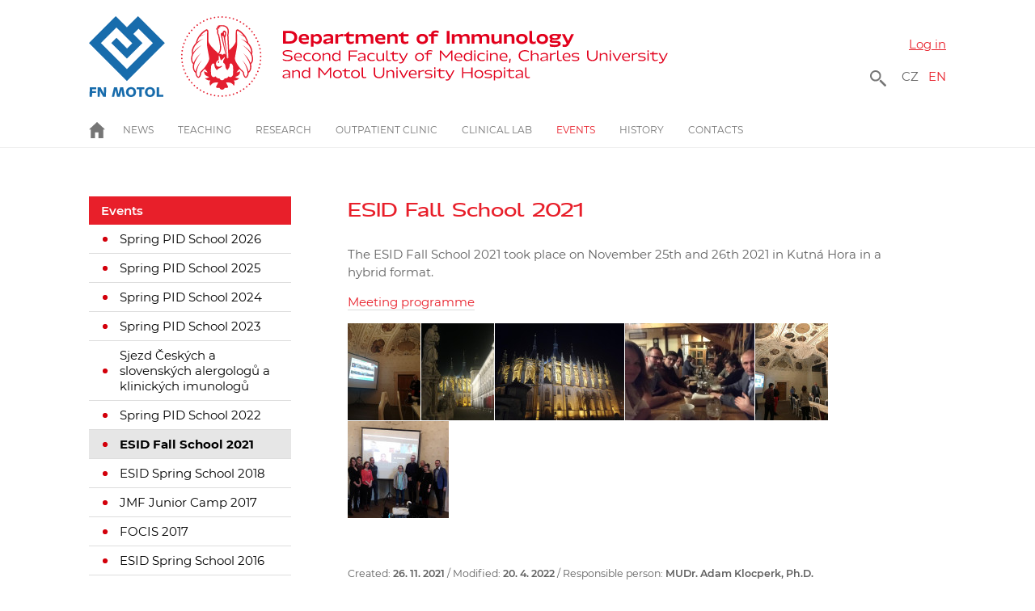

--- FILE ---
content_type: text/html; charset=UTF-8
request_url: https://imunologie.lf2.cuni.cz/en/events/esid-fall-school-2021
body_size: 61719
content:
<!DOCTYPE html>
<html lang="en" dir="ltr">
  <head>
    <meta charset="utf-8" />
<meta name="description" content="The ESID Fall School 2021 took place on November 25th and 26th 2021 in Kutná Hora in a hybrid format. Meeting programme" />
<link rel="canonical" href="https://imunologie.lf2.cuni.cz/en/events/esid-fall-school-2021" />
<meta name="msapplication-TileColor" content="#ffffff" />
<meta name="theme-color" content="#ffffff" />
<meta name="Generator" content="Drupal 10 (https://www.drupal.org)" />
<meta name="MobileOptimized" content="width" />
<meta name="HandheldFriendly" content="true" />
<meta name="viewport" content="width=device-width, initial-scale=1.0" />
<link rel="apple-touch-icon" sizes="180x180" href="/sites/imunologie/files/favicons/apple-touch-icon.png" />
<link rel="icon" type="image/png" sizes="32x32" href="/sites/imunologie/files/favicons/favicon-32x32.png" />
<link rel="icon" type="image/png" sizes="16x16" href="/sites/imunologie/files/favicons/favicon-16x16.png" />
<link rel="manifest" href="/sites/imunologie/files/favicons/site.webmanifest" />
<link rel="mask-icon" href="/sites/imunologie/files/favicons/safari-pinned-tab.svg" color="#5bbad5" />
<link rel="alternate" hreflang="cs" href="https://imunologie.lf2.cuni.cz/vyznamne-udalosti/fall-pid-school-2021" />
<link rel="alternate" hreflang="en" href="https://imunologie.lf2.cuni.cz/en/events/esid-fall-school-2021" />

    <title>ESID Fall School 2021 | Department of Immunology</title>
    <link rel="stylesheet" media="all" href="/sites/imunologie/files/css/css_wtASXyVgL7GSxWZCA-h1UXjU87sGqHmAqmh_c0tma7I.css?delta=0&amp;language=en&amp;theme=imunologie&amp;include=eJx1j0EOwjAMBD8UmidVrmMFgxNX3SAUXk9Li0BCnLz2jA_LRkCPE0EC77kIQFnw3qunlblfVRCPecEyoHXbLF9kdZZCpg8JWm7VzbNKzOYT2WnztOYwiylT_TmfvTnuOkv8xMGcyb7YmHqlojwyzU29xv_o-IWzko1FktLWTzmgo0l5lX0CcY9h1Q" />
<link rel="stylesheet" media="all" href="/sites/imunologie/files/css/css_A-_aFeBllmandKPrnMiYrs8JrJKuJuyNa_2AbGh37Cw.css?delta=1&amp;language=en&amp;theme=imunologie&amp;include=eJx1j0EOwjAMBD8UmidVrmMFgxNX3SAUXk9Li0BCnLz2jA_LRkCPE0EC77kIQFnw3qunlblfVRCPecEyoHXbLF9kdZZCpg8JWm7VzbNKzOYT2WnztOYwiylT_TmfvTnuOkv8xMGcyb7YmHqlojwyzU29xv_o-IWzko1FktLWTzmgo0l5lX0CcY9h1Q" />
<link rel="stylesheet" media="all" href="/themes/custom/pelican/css/fonts.css?t8ib0l" />
<link rel="stylesheet" media="all" href="/sites/imunologie/files/css/css_tXILHTBcOAO0atw7nt4O3ajgjPml94NuQQtVc_3IJfw.css?delta=3&amp;language=en&amp;theme=imunologie&amp;include=eJx1j0EOwjAMBD8UmidVrmMFgxNX3SAUXk9Li0BCnLz2jA_LRkCPE0EC77kIQFnw3qunlblfVRCPecEyoHXbLF9kdZZCpg8JWm7VzbNKzOYT2WnztOYwiylT_TmfvTnuOkv8xMGcyb7YmHqlojwyzU29xv_o-IWzko1FktLWTzmgo0l5lX0CcY9h1Q" />
<link rel="stylesheet" media="print" href="/sites/imunologie/files/css/css_CcesSQkV_mHVonE15lPnkjBoQH4TmRWjS2gD8iab9R4.css?delta=4&amp;language=en&amp;theme=imunologie&amp;include=eJx1j0EOwjAMBD8UmidVrmMFgxNX3SAUXk9Li0BCnLz2jA_LRkCPE0EC77kIQFnw3qunlblfVRCPecEyoHXbLF9kdZZCpg8JWm7VzbNKzOYT2WnztOYwiylT_TmfvTnuOkv8xMGcyb7YmHqlojwyzU29xv_o-IWzko1FktLWTzmgo0l5lX0CcY9h1Q" />

    <script type="application/json" data-drupal-selector="drupal-settings-json">{"path":{"baseUrl":"\/","pathPrefix":"en\/","currentPath":"node\/97","currentPathIsAdmin":false,"isFront":false,"currentLanguage":"en"},"pluralDelimiter":"\u0003","suppressDeprecationErrors":true,"gtag":{"tagId":"","consentMode":false,"otherIds":[],"events":[],"additionalConfigInfo":[]},"ajaxPageState":{"libraries":"[base64]","theme":"imunologie","theme_token":null},"ajaxTrustedUrl":{"\/en\/search\/content":true},"gtm":{"tagId":null,"settings":{"data_layer":"dataLayer","include_classes":false,"allowlist_classes":"","blocklist_classes":"","include_environment":false,"environment_id":"","environment_token":""},"tagIds":["GTM-KL69HPK"]},"cookies":{"cookiesjsr":{"config":{"cookie":{"name":"cookiesjsr","expires":31536000000,"domain":"","sameSite":"Lax","secure":false},"library":{"libBasePath":"https:\/\/cdn.jsdelivr.net\/gh\/jfeltkamp\/cookiesjsr@1\/dist","libPath":"https:\/\/cdn.jsdelivr.net\/gh\/jfeltkamp\/cookiesjsr@1\/dist\/cookiesjsr.min.js","scrollLimit":250},"callback":{"method":"post","url":"\/en\/cookies\/consent\/callback.json","headers":[]},"interface":{"openSettingsHash":"#editCookieSettings","showDenyAll":true,"denyAllOnLayerClose":false,"settingsAsLink":false,"availableLangs":["cs","en"],"defaultLang":"cs","groupConsent":true,"cookieDocs":false}},"services":{"functional":{"id":"functional","services":[{"key":"functional","type":"functional","name":"Required functional","info":{"value":"\u003Ctable\u003E\r\n\t\u003Cthead\u003E\r\n\t\t\u003Ctr\u003E\r\n\t\t\t\u003Cth width=\u002215%\u0022\u003ECookie name\u003C\/th\u003E\r\n\t\t\t\u003Cth width=\u002215%\u0022\u003EDefault expiration time\u003C\/th\u003E\r\n\t\t\t\u003Cth\u003EDescription\u003C\/th\u003E\r\n\t\t\u003C\/tr\u003E\r\n\t\u003C\/thead\u003E\r\n\t\u003Ctbody\u003E\r\n\t\t\u003Ctr\u003E\r\n\t\t\t\u003Ctd\u003E\u003Ccode dir=\u0022ltr\u0022 translate=\u0022no\u0022\u003ESSESS\u0026lt;ID\u0026gt;\u003C\/code\u003E\u003C\/td\u003E\r\n\t\t\t\u003Ctd\u003E1 month\u003C\/td\u003E\r\n\t\t\t\u003Ctd\u003EIf you are logged in to this website, a session cookie is required to identify and connect your browser to your user account in the server backend of this website.\u003C\/td\u003E\r\n\t\t\u003C\/tr\u003E\r\n\t\t\u003Ctr\u003E\r\n\t\t\t\u003Ctd\u003E\u003Ccode dir=\u0022ltr\u0022 translate=\u0022no\u0022\u003Ecookiesjsr\u003C\/code\u003E\u003C\/td\u003E\r\n\t\t\t\u003Ctd\u003E1 year\u003C\/td\u003E\r\n\t\t\t\u003Ctd\u003EWhen you visited this website for the first time, you were asked for your permission to use several services (including those from third parties) that require data to be saved in your browser (cookies, local storage). Your decisions about each service (allow, deny) are stored in this cookie and are reused each time you visit this website.\u003C\/td\u003E\r\n\t\t\u003C\/tr\u003E\r\n\t\u003C\/tbody\u003E\r\n\u003C\/table\u003E\r\n","format":"full_html"},"uri":"","needConsent":false}],"weight":1},"tracking":{"id":"tracking","services":[{"key":"gtag","type":"tracking","name":"Google Tag Manager","info":{"value":"","format":"full_html"},"uri":"https:\/\/tagmanager.google.com\/","needConsent":true}],"weight":10}},"translation":{"_core":{"default_config_hash":"r0JMDv27tTPrhzD4ypdLS0Jijl0-ccTUdlBkqvbAa8A"},"langcode":"cs","bannerText":"We use a selection of our own and third-party cookies on the pages of this website: Essential cookies, which are required in order to use the website; functional cookies, which provide better easy of use when using the website; performance cookies, which we use to generate aggregated data on website use and statistics; and marketing cookies, which are used to display relevant content and advertising. If you choose \u0022ACCEPT ALL\u0022, you consent to the use of all cookies. You can accept and reject individual cookie types and revoke your consent for the future at any time at \u0022Settings\u0022.","privacyPolicy":"Privacy policy","privacyUri":"","imprint":"Imprint","imprintUri":"","cookieDocs":"Cookie documentation","cookieDocsUri":"\/cookies\/documentation","officialWebsite":"Official website","denyAll":"Deny all","alwaysActive":"Always active","settings":"Cookie settings","acceptAll":"Accept all","requiredCookies":"Required cookies","cookieSettings":"Cookie settings","close":"Close","readMore":"Read more","allowed":"Allowed","denied":"Denied","settingsAllServices":"Settings for all services","saveSettings":"Save","default_langcode":"en","disclaimerText":"All cookie information is subject to change by the service providers. We update this information regularly.","disclaimerTextPosition":"above","processorDetailsLabel":"Processor Company Details","processorLabel":"Company","processorWebsiteUrlLabel":"Company Website","processorPrivacyPolicyUrlLabel":"Company Privacy Policy","processorCookiePolicyUrlLabel":"Company Cookie Policy","processorContactLabel":"Data Protection Contact Details","placeholderAcceptAllText":"Accept All Cookies","functional":{"title":"Co jsou Cookies?","details":"Cookies jsou kr\u00e1tk\u00e9 textov\u00e9 soubory, kter\u00e9 vytv\u00e1\u0159\u00ed webov\u00fd server a ukl\u00e1d\u00e1 je ve va\u0161em po\u010d\u00edta\u010di prost\u0159ednictv\u00edm internetov\u00e9ho prohl\u00ed\u017ee\u010de (Internet Exporer, Firefox, Chrome atd.). Slou\u017e\u00ed k tomu, aby pozd\u011bji, kdy\u017e se vr\u00e1t\u00edte na stejn\u00fd web, prohl\u00ed\u017ee\u010d poslal ulo\u017eenou cookie zp\u011bt na server, a ten tak z\u00edskal v\u0161echny informace, kter\u00e9 si u v\u00e1s p\u0159edt\u00edm ulo\u017eil."},"tracking":{"title":"Tracking cookies","details":"Marketing cookies come from external advertising companies (\u0022third-party cookies\u0022) and are used to collect information about the websites visited by the user. The purpose of this is to create and display target group-oriented content and advertising for the user."}}},"cookiesTexts":{"_core":{"default_config_hash":"r0JMDv27tTPrhzD4ypdLS0Jijl0-ccTUdlBkqvbAa8A"},"langcode":"cs","bannerText":"We use a selection of our own and third-party cookies on the pages of this website: Essential cookies, which are required in order to use the website; functional cookies, which provide better easy of use when using the website; performance cookies, which we use to generate aggregated data on website use and statistics; and marketing cookies, which are used to display relevant content and advertising. If you choose \u0022ACCEPT ALL\u0022, you consent to the use of all cookies. You can accept and reject individual cookie types and revoke your consent for the future at any time at \u0022Settings\u0022.","privacyPolicy":"Privacy policy","privacyUri":"","imprint":"Imprint","imprintUri":"","cookieDocs":"Cookie documentation","cookieDocsUri":"\/cookies\/documentation","officialWebsite":"Official website","denyAll":"Deny all","alwaysActive":"Always active","settings":"Cookie settings","acceptAll":"Accept all","requiredCookies":"Required cookies","cookieSettings":"Cookie settings","close":"Close","readMore":"Read more","allowed":"Allowed","denied":"Denied","settingsAllServices":"Settings for all services","saveSettings":"Save","default_langcode":"en","disclaimerText":"All cookie information is subject to change by the service providers. We update this information regularly.","disclaimerTextPosition":"above","processorDetailsLabel":"Processor Company Details","processorLabel":"Company","processorWebsiteUrlLabel":"Company Website","processorPrivacyPolicyUrlLabel":"Company Privacy Policy","processorCookiePolicyUrlLabel":"Company Cookie Policy","processorContactLabel":"Data Protection Contact Details","placeholderAcceptAllText":"Accept All Cookies"},"services":{"functional":{"uuid":"def67ddc-9ba1-4ce5-9ffd-46ea97caef56","langcode":"cs","status":true,"dependencies":[],"id":"functional","label":"Required functional","group":"functional","info":{"value":"\u003Ctable\u003E\r\n\t\u003Cthead\u003E\r\n\t\t\u003Ctr\u003E\r\n\t\t\t\u003Cth width=\u002215%\u0022\u003ECookie name\u003C\/th\u003E\r\n\t\t\t\u003Cth width=\u002215%\u0022\u003EDefault expiration time\u003C\/th\u003E\r\n\t\t\t\u003Cth\u003EDescription\u003C\/th\u003E\r\n\t\t\u003C\/tr\u003E\r\n\t\u003C\/thead\u003E\r\n\t\u003Ctbody\u003E\r\n\t\t\u003Ctr\u003E\r\n\t\t\t\u003Ctd\u003E\u003Ccode dir=\u0022ltr\u0022 translate=\u0022no\u0022\u003ESSESS\u0026lt;ID\u0026gt;\u003C\/code\u003E\u003C\/td\u003E\r\n\t\t\t\u003Ctd\u003E1 month\u003C\/td\u003E\r\n\t\t\t\u003Ctd\u003EIf you are logged in to this website, a session cookie is required to identify and connect your browser to your user account in the server backend of this website.\u003C\/td\u003E\r\n\t\t\u003C\/tr\u003E\r\n\t\t\u003Ctr\u003E\r\n\t\t\t\u003Ctd\u003E\u003Ccode dir=\u0022ltr\u0022 translate=\u0022no\u0022\u003Ecookiesjsr\u003C\/code\u003E\u003C\/td\u003E\r\n\t\t\t\u003Ctd\u003E1 year\u003C\/td\u003E\r\n\t\t\t\u003Ctd\u003EWhen you visited this website for the first time, you were asked for your permission to use several services (including those from third parties) that require data to be saved in your browser (cookies, local storage). Your decisions about each service (allow, deny) are stored in this cookie and are reused each time you visit this website.\u003C\/td\u003E\r\n\t\t\u003C\/tr\u003E\r\n\t\u003C\/tbody\u003E\r\n\u003C\/table\u003E\r\n","format":"full_html"},"consentRequired":false,"purpose":"","processor":"","processorContact":"","processorUrl":"","processorPrivacyPolicyUrl":"","processorCookiePolicyUrl":"","placeholderMainText":"This content is blocked because Required functional cookies have not been accepted.","placeholderAcceptText":"Only accept Required functional cookies"},"gtag":{"uuid":"db9b2b07-b4b5-4cc4-b046-829f86d27dce","langcode":"cs","status":true,"dependencies":{"enforced":{"module":["cookies_gtag"]}},"_core":{"default_config_hash":"IyQS406QuLa6fAnbDgux4OI6Y6fsu_-J_bZDtoXExEI"},"id":"gtag","label":"Google Tag Manager","group":"tracking","info":{"value":"","format":"full_html"},"consentRequired":true,"purpose":"","processor":"","processorContact":"","processorUrl":"https:\/\/tagmanager.google.com\/","processorPrivacyPolicyUrl":"https:\/\/policies.google.com\/privacy","processorCookiePolicyUrl":"","placeholderMainText":"This content is blocked because Google Tag Manager cookies have not been accepted.","placeholderAcceptText":"Only accept Google Tag Manager cookies"}},"groups":{"functional":{"uuid":"3c753f12-4292-46e6-ab22-8ed93bdaadd5","langcode":"cs","status":true,"dependencies":[],"id":"functional","label":"Default","weight":1,"title":"Co jsou Cookies?","details":"Cookies jsou kr\u00e1tk\u00e9 textov\u00e9 soubory, kter\u00e9 vytv\u00e1\u0159\u00ed webov\u00fd server a ukl\u00e1d\u00e1 je ve va\u0161em po\u010d\u00edta\u010di prost\u0159ednictv\u00edm internetov\u00e9ho prohl\u00ed\u017ee\u010de (Internet Exporer, Firefox, Chrome atd.). Slou\u017e\u00ed k tomu, aby pozd\u011bji, kdy\u017e se vr\u00e1t\u00edte na stejn\u00fd web, prohl\u00ed\u017ee\u010d poslal ulo\u017eenou cookie zp\u011bt na server, a ten tak z\u00edskal v\u0161echny informace, kter\u00e9 si u v\u00e1s p\u0159edt\u00edm ulo\u017eil."},"performance":{"uuid":"ab3697f1-2187-4b5f-9b1a-63a6967b6dd6","langcode":"cs","status":true,"dependencies":[],"_core":{"default_config_hash":"Jv3uIJviBj7D282Qu1ZpEQwuOEb3lCcDvx-XVHeOJpw"},"id":"performance","label":"Performance","weight":30,"title":"Performance Cookies","details":"Performance cookies collect aggregated information about how our website is used. The purpose of this is to improve its attractiveness, content and functionality. These cookies help us to determine whether, how often and for how long particular sub-pages of our website are accessed and which content users are particularly interested in. Search terms, country, region and (where applicable) the city from which the website is accessed are also recorded, as is the proportion of mobile devices that are used to access the website. We use this information to compile statistical reports that help us tailor the content of our website to your needs and optimize our offer."},"social":{"uuid":"1e8dce8f-94c5-42db-8bcb-1f3a61db743c","langcode":"cs","status":true,"dependencies":[],"_core":{"default_config_hash":"vog2tbqqQHjVkue0anA0RwlzvOTPNTvP7_JjJxRMVAQ"},"id":"social","label":"Social Plugins","weight":20,"title":"Social Plugins","details":"Social media widgets provide additional content originally published on third party platforms."},"tracking":{"uuid":"8d8794a8-4167-424c-abe9-13f130f7dd65","langcode":"cs","status":true,"dependencies":[],"_core":{"default_config_hash":"_gYDe3qoEc6L5uYR6zhu5V-3ARLlyis9gl1diq7Tnf4"},"id":"tracking","label":"Tracking","weight":10,"title":"Tracking cookies","details":"Marketing cookies come from external advertising companies (\u0022third-party cookies\u0022) and are used to collect information about the websites visited by the user. The purpose of this is to create and display target group-oriented content and advertising for the user."},"video":{"uuid":"9dfb9f38-3bad-43fb-bcc8-0b5f2b79f72e","langcode":"cs","status":true,"dependencies":[],"_core":{"default_config_hash":"w1WnCmP2Xfgx24xbx5u9T27XLF_ZFw5R0MlO-eDDPpQ"},"id":"video","label":"Videos","weight":40,"title":"Video","details":"Video sharing services help to add rich media on the site and increase its visibility."}}},"social_media":{"application_id":"Your Application ID"},"photoswipe":{"options":{"showHideAnimationType":"zoom","showAnimationDuration":333,"hideAnimationDuration":333,"zoomAnimationDuration":333,"maxWidthToAnimate":4000,"easing":"cubic-bezier(.4,0,.22,1)","bgOpacity":1,"spacing":0.12,"initialZoomLevel":"fit","secondaryZoomLevel":"2.5","maxZoomLevel":"4","allowPanToNext":true,"loop":true,"wheelToZoom":false,"pinchToClose":true,"clickToCloseNonZoomable":true,"closeOnVerticalDrag":true,"trapFocus":true,"returnFocus":true,"escKey":true,"arrowKeys":true,"imageClickAction":"zoom-or-close","tapAction":"toggle-controls","doubleTapAction":"zoom","bgClickAction":"close","closeTitle":"Close","zoomTitle":"Zoom","arrowPrevTitle":"Previous","arrowNextTitle":"Next","indexIndicatorSep":" \/ ","errorMsg":"The image could not be loaded.","preload":[1,1],"preloaderDelay":2000,"mainClass":null,"showHideOpacity":false,"maxSpreadZoom":2,"closeOnScroll":true,"mouseUsed":false,"history":true,"focus":true,"captionOptions":{"type":"below","mobileLayoutBreakpoint":600,"horizontalEdgeThreshold":20,"mobileCaptionOverlapRatio":0.3,"verticallyCenterImage":false}}},"user":{"uid":0,"permissionsHash":"51f2a38a245e4e474fcc2cf34d6124fcc71b2cc9ea8293c22f10001afe611611"}}</script>
<script src="/sites/imunologie/files/js/js_NqWEyivwOD_vhZELnzVgNO69cG2q5wLu52jl9vkzYSY.js?scope=header&amp;delta=0&amp;language=en&amp;theme=imunologie&amp;include=eJx1jtEOQiEMQ38I4ZPIGGPuOhhx3Kh_r0YTo4kvbU_Th6LZScgTvnzzc8Q6whszL-D0lMBmrJT_cYQNrt9lD9L3YWoslFitgB583VQGByttd4RFmTqIpkoNdl1hkgrC-J3Poy3zi0xKnxhlyApuKKC5UxVIDZDK4_odzWNTLw"></script>
<script src="/modules/contrib/cookies/js/cookiesjsr.conf.js?v=10.6.1" defer></script>

    <style type="text/css">

      /* Safari 6.1-10.0 [not 10.1+] */

      @media screen and (min-color-index:0) and(-webkit-min-device-pixel-ratio:0) { @media { 
        
        .views-infinite-scroll-content-wrapper .views-row {

              opacity: 1;
      
        }

       } }

      /* Safari 10.1-15 up to Monterey */

      @media not all and (min-resolution:.001dpcm) { @media { 
        .views-infinite-scroll-content-wrapper .views-row {

              opacity: 1;
      
        }
        
      } }
    </style>
    <!-- Matomo Tag Manager -->
    <script>
      var _mtm = window._mtm = window._mtm || [];
      _mtm.push({'mtm.startTime': (new Date().getTime()), 'event': 'mtm.Start'});
      (function() {
        var d=document, g=d.createElement('script'), s=d.getElementsByTagName('script')[0];
        g.async=true; g.src='https://atlas.is.cuni.cz/matomo/js/container_CPOJRu6k.js'; s.parentNode.insertBefore(g,s);
      })();
    </script>
    <!-- End Matomo Tag Manager -->
  </head>
  <body class="path-node page-node-type-page lang-en">
        <a href="#main-content" class="visually-hidden focusable skip-link">
      Skip to main content
    </a>
    <noscript><iframe src="https://www.googletagmanager.com/ns.html?id=GTM-KL69HPK"
                  height="0" width="0" style="display:none;visibility:hidden"></iframe></noscript>

      <div class="dialog-off-canvas-main-canvas" data-off-canvas-main-canvas>
    <div id="navbar-wrapper">
  <div id="navbar" role="banner">
      <div class="region region-navbar">
    <div class="language-switcher-language-url block block-language block-language-blocklanguage-interface" id="block-imunologie-prepinacjazyka-2" role="navigation">
  
      <h2 class="block-title">Přepínač jazyka</h2>
    
      <ul class="links"><li hreflang="cs" data-drupal-link-system-path="node/97" class="cs"><a href="/vyznamne-udalosti/fall-pid-school-2021" class="language-link" hreflang="cs" data-drupal-link-system-path="node/97">CZ</a></li><li hreflang="en" data-drupal-link-system-path="node/97" class="en is-active" aria-current="page"><a href="/en/events/esid-fall-school-2021" class="language-link is-active" hreflang="en" data-drupal-link-system-path="node/97" aria-current="page">EN</a></li></ul>
  </div>

  </div>

    <div class="navbar-buttons">
      <button class="icon-user">User</button>
      <button class="icon-search">Search</button>
      <button class="icon-menu">
        <span class="icon-menu-1"></span>
        <span class="icon-menu-2"></span>
        <span class="icon-menu-3"></span>
      </button>
    </div>
  </div>
</div>

<header id="header" role="banner">
  <div class="container">

        <div id="header-logo">
        <div class="region region-header-logo">
    <div id="block-imunologie-branding" class="block block-system block-system-branding-block">
  
    
  
  <a href="https://www.lf2.cuni.cz/en" title="Second Faculty of Medicine, Charles University" class="znak">
    <img alt="Faculty emblem" src="/sites/imunologie/themes/imunologie/logo-znak.svg" />
  </a>

<a href="/en" title="Home" class="logo" rel="home">
      <img alt="Logo" src="/sites/imunologie/themes/imunologie/logo-en.svg" />
  </a>

</div>

  </div>

    </div>
    
        <div id="header-user" class="header-collapse">
              <a href="/secure/login?destination=/en/events/esid-fall-school-2021" id="user-login">Log in</a>
          </div>
    
        <div id="header-search" class="header-collapse">
        <div class="region region-header-search">
    <div class="block-search">
  
      <h2>Vyhledávání</h2>
    
      <form action="/en/search/content" method="get" id="search-block-form" accept-charset="UTF-8">
  <div class="js-form-item form-item js-form-type-search form-type-search js-form-item-keys form-item-keys form-no-label">
      <label for="edit-keys" class="visually-hidden">Search</label>
        <input title="Enter the terms you wish to search for." data-drupal-selector="edit-keys" type="search" id="edit-keys" name="keys" value="" size="15" maxlength="128" class="form-search" />

        </div>
<div data-drupal-selector="edit-actions" class="form-actions js-form-wrapper form-wrapper" id="edit-actions"><input data-drupal-selector="edit-submit" type="submit" id="edit-submit" value="Search" class="button js-form-submit form-submit" />
</div>

</form>

    <span class="close-search">close</span>
  </div>
<div class="language-switcher-language-url block block-language block-language-blocklanguage-interface" id="block-imunologie-prepinacjazyka" role="navigation">
  
      <h2 class="block-title">Přepínač jazyka</h2>
    
      <ul class="links"><li hreflang="cs" data-drupal-link-system-path="node/97" class="cs"><a href="/vyznamne-udalosti/fall-pid-school-2021" class="language-link" hreflang="cs" data-drupal-link-system-path="node/97">CZ</a></li><li hreflang="en" data-drupal-link-system-path="node/97" class="en is-active" aria-current="page"><a href="/en/events/esid-fall-school-2021" class="language-link is-active" hreflang="en" data-drupal-link-system-path="node/97" aria-current="page">EN</a></li></ul>
  </div>

  </div>

    </div>
    
  </div>

    <div id="header-menu" class="header-collapse">
    <div class="container">
        <div class="region region-header-menu">
    <nav role="navigation" aria-labelledby="block-imunologie-hlavninavigace-menu" id="block-imunologie-hlavninavigace" class="block block-menu navigation menu--main">
      
  <h2 id="block-imunologie-hlavninavigace-menu">Hlavní navigace</h2>
  

        
              <ul class="menu">
                    <li class="menu-item">
                <a href="/en" class="home" data-drupal-link-system-path="&lt;front&gt;">          <span>Home</span>
        </a>
              </li>
                <li class="menu-item">
                <a href="/en/news" data-drupal-link-system-path="news">          <span>News</span>
        </a>
              </li>
                <li class="menu-item menu-item--expanded">
                <a href="/en/teaching" data-drupal-link-system-path="node/41">          <span>Teaching</span>
        </a>
                                <ul class="menu">
                    <li class="menu-item">
                <a href="/en/teaching/immunology-3rd-year" data-drupal-link-system-path="node/10">          <span>Immunology (3rd year)</span>
        </a>
              </li>
                <li class="menu-item">
                <a href="/en/teaching/os-allergology-and-clinical-immunology-4th-and-5th-year" data-drupal-link-system-path="node/24">          <span>OS Allergology and clinical immunology (4th and 5th year)</span>
        </a>
              </li>
                <li class="menu-item">
                <a href="/en/node/129" data-drupal-link-system-path="node/129">          <span>OS Immunology club (3rd-6th year)</span>
        </a>
              </li>
                <li class="menu-item">
                <a href="/en/teaching/k10-5th-year" data-drupal-link-system-path="node/103">          <span>K10 (5th year)</span>
        </a>
              </li>
        </ul>
  
              </li>
                <li class="menu-item menu-item--expanded">
                <a href="/en/research" data-drupal-link-system-path="node/22">          <span>Research</span>
        </a>
                                <ul class="menu">
                    <li class="menu-item menu-item--expanded">
                <a href="/en/research/working-groups-and-topics" data-drupal-link-system-path="node/27">          <span>Working groups and topics</span>
        </a>
                                <ul class="menu">
                    <li class="menu-item">
                <a href="/en/research/working-groups-and-topics/immunotherapy" data-drupal-link-system-path="node/28">          <span>Immunotherapy</span>
        </a>
              </li>
                <li class="menu-item menu-item--expanded">
                <a href="/en/research/workgroups/immunodeficiences" data-drupal-link-system-path="node/29">          <span>Immunodeficiences</span>
        </a>
                                <ul class="menu">
                    <li class="menu-item">
                <a href="/en/research/working-groups/immunodeficiences/jeffrey-modell-foundation" data-drupal-link-system-path="node/15">          <span>Jeffrey Modell Foundation</span>
        </a>
              </li>
                <li class="menu-item">
                <a href="/en/research/working-groups-and-topics/immunodeficiences/esid" data-drupal-link-system-path="node/63">          <span>ESID</span>
        </a>
              </li>
                <li class="menu-item">
                <a href="/en/node/139" data-drupal-link-system-path="node/139">          <span>K-Lab: T cells and the thymus in IEI</span>
        </a>
              </li>
        </ul>
  
              </li>
                <li class="menu-item">
                <a href="/en/research/working-groups-and-topics/tumor-immunology" data-drupal-link-system-path="node/71">          <span>Tumor immunology</span>
        </a>
              </li>
                <li class="menu-item">
                <a href="/en/research/workgroups/autoimmune-diseases" data-drupal-link-system-path="node/80">          <span>Autoimmune diseases</span>
        </a>
              </li>
                <li class="menu-item">
                <a href="/en/research/working-groups-and-topics/covid-19" data-drupal-link-system-path="node/81">          <span>COVID-19</span>
        </a>
              </li>
        </ul>
  
              </li>
                <li class="menu-item menu-item--expanded">
                <a href="/en/research/research-facilities-and-methods" data-drupal-link-system-path="node/42">          <span>Research facilities and methods</span>
        </a>
                                <ul class="menu">
                    <li class="menu-item">
                <a href="/en/research/research-labs/gmo-lab" data-drupal-link-system-path="node/43">          <span>GMO lab</span>
        </a>
              </li>
                <li class="menu-item">
                <a href="/en/research/research-labs/flow-cytometry-lab" data-drupal-link-system-path="node/53">          <span>Flow cytometry lab</span>
        </a>
              </li>
        </ul>
  
              </li>
                <li class="menu-item">
                <a href="/en/node/30" data-drupal-link-system-path="node/30">          <span>Funding projects</span>
        </a>
              </li>
                <li class="menu-item">
                <a href="/en/research/postgraduate-education-phd" data-drupal-link-system-path="node/25">          <span>PhD study</span>
        </a>
              </li>
                <li class="menu-item">
                <a href="/en/node/31" data-drupal-link-system-path="node/31">          <span>Publications</span>
        </a>
              </li>
        </ul>
  
              </li>
                <li class="menu-item menu-item--expanded">
                <a href="/en/outpatient-clinic" data-drupal-link-system-path="node/12">          <span>Outpatient clinic</span>
        </a>
                                <ul class="menu">
                    <li class="menu-item">
                <a href="/en/node/130" data-drupal-link-system-path="node/130">          <span>Centrum pro léčbu hereditárního angioedému</span>
        </a>
              </li>
        </ul>
  
              </li>
                <li class="menu-item menu-item--expanded">
                <a href="/en/clinical-lab" data-drupal-link-system-path="node/9">          <span>Clinical lab</span>
        </a>
                                <ul class="menu">
                    <li class="menu-item">
                <a href="/en/clinical-lab/sample-reception" data-drupal-link-system-path="node/55">          <span>Sample reception</span>
        </a>
              </li>
                <li class="menu-item">
                <a href="/en/clinical-lab/elisa-lab" data-drupal-link-system-path="node/56">          <span>ELISA lab</span>
        </a>
              </li>
                <li class="menu-item">
                <a href="/en/clinical-lab/autoantibody-lab" data-drupal-link-system-path="node/57">          <span>Autoantibody lab</span>
        </a>
              </li>
                <li class="menu-item">
                <a href="/en/clinical-lab/ige-lab" data-drupal-link-system-path="node/58">          <span>IgE lab</span>
        </a>
              </li>
                <li class="menu-item">
                <a href="/en/clinical-lab/nephelometry-lab" data-drupal-link-system-path="node/59">          <span>Nephelometry lab</span>
        </a>
              </li>
                <li class="menu-item">
                <a href="/en/clinical-lab/flow-cytometry-lab" data-drupal-link-system-path="node/60">          <span>Flow cytometry lab</span>
        </a>
              </li>
                <li class="menu-item">
                <a href="/en/node/137" data-drupal-link-system-path="node/137">          <span>Monitorování biologické léčby</span>
        </a>
              </li>
        </ul>
  
              </li>
                <li class="menu-item menu-item--expanded menu-item--active-trail">
                <a href="/en/events" data-drupal-link-system-path="node/96">          <span>Events</span>
        </a>
                                <ul class="menu">
                    <li class="menu-item">
                <a href="/en/node/154" data-drupal-link-system-path="node/154">          <span>Spring PID School 2026</span>
        </a>
              </li>
                <li class="menu-item">
                <a href="/en/events/spring-pid-school-2025" data-drupal-link-system-path="node/138">          <span>Spring PID School 2025</span>
        </a>
              </li>
                <li class="menu-item">
                <a href="/en/node/133" data-drupal-link-system-path="node/133">          <span>Spring PID School 2024</span>
        </a>
              </li>
                <li class="menu-item">
                <a href="/en/node/118" data-drupal-link-system-path="node/118">          <span>Spring PID School 2023</span>
        </a>
              </li>
                <li class="menu-item">
                <a href="/en/node/120" data-drupal-link-system-path="node/120">          <span>Sjezd Českých a slovenských alergologů a klinických imunologů</span>
        </a>
              </li>
                <li class="menu-item">
                <a href="/en/events/spring-pid-school-2022" data-drupal-link-system-path="node/102">          <span>Spring PID School 2022</span>
        </a>
              </li>
                <li class="menu-item menu-item--active-trail">
                <a href="/en/events/esid-fall-school-2021" data-drupal-link-system-path="node/97" class="is-active" aria-current="page">          <span>ESID Fall School 2021</span>
        </a>
              </li>
                <li class="menu-item">
                <a href="/en/events/esid-spring-school-2018" data-drupal-link-system-path="node/19">          <span>ESID Spring School 2018</span>
        </a>
              </li>
                <li class="menu-item">
                <a href="/en/events/jmf-junior-camp-2017" data-drupal-link-system-path="node/68">          <span>JMF Junior Camp 2017</span>
        </a>
              </li>
                <li class="menu-item">
                <a href="/en/node/46" data-drupal-link-system-path="node/46">          <span>FOCIS 2017</span>
        </a>
              </li>
                <li class="menu-item">
                <a href="/en/events/esid-spring-school-2016" data-drupal-link-system-path="node/17">          <span>ESID Spring School 2016</span>
        </a>
              </li>
                <li class="menu-item">
                <a href="/en/events/esid-spring-school-2015" data-drupal-link-system-path="node/21">          <span>ESID Spring School 2015</span>
        </a>
              </li>
                <li class="menu-item">
                <a href="/en/events/esid-spring-meeting-2013" data-drupal-link-system-path="node/20">          <span>ESID Spring Meeting 2013</span>
        </a>
              </li>
                <li class="menu-item">
                <a href="/en/events/esid-spring-meeting-2012" data-drupal-link-system-path="node/32">          <span>ESID Spring Meeting 2012</span>
        </a>
              </li>
                <li class="menu-item">
                <a href="/en/events/esid-spring-meeting-2011" data-drupal-link-system-path="node/33">          <span>ESID Spring Meeting 2011</span>
        </a>
              </li>
                <li class="menu-item">
                <a href="/en/events/esid-spring-meeting-2010" data-drupal-link-system-path="node/34">          <span>ESID Spring Meeting 2010</span>
        </a>
              </li>
                <li class="menu-item">
                <a href="/en/node/144" data-drupal-link-system-path="node/144">          <span>15 let Ústavu imunologie</span>
        </a>
              </li>
                <li class="menu-item">
                <a href="/en/events/esid-spring-meeting-2009" data-drupal-link-system-path="node/35">          <span>ESID Spring Meeting 2009</span>
        </a>
              </li>
                <li class="menu-item">
                <a href="/en/events/esid-spring-meeting-2008" data-drupal-link-system-path="node/36">          <span>ESID Spring Meeting 2008</span>
        </a>
              </li>
                <li class="menu-item">
                <a href="/en/events/esid-spring-meeting-2007" data-drupal-link-system-path="node/37">          <span>ESID Spring Meeting 2007</span>
        </a>
              </li>
                <li class="menu-item">
                <a href="/en/events/esid-spring-meeting-2006" data-drupal-link-system-path="node/18">          <span>ESID Spring Meeting 2006</span>
        </a>
              </li>
                <li class="menu-item menu-item--expanded">
                <a href="/en/events/esid-spring-meeting-2005" data-drupal-link-system-path="node/38">          <span>ESID Spring Meeting 2005</span>
        </a>
                                <ul class="menu">
                    <li class="menu-item">
                <a href="/en/research/workgroups/immunodeficiences/esid-spring-school/2006-prague-spring-meeting/programme" data-drupal-link-system-path="node/16">          <span>Programme</span>
        </a>
              </li>
        </ul>
  
              </li>
                <li class="menu-item">
                <a href="/en/node/145" data-drupal-link-system-path="node/145">          <span>10 let Ústavu imunologie</span>
        </a>
              </li>
                <li class="menu-item">
                <a href="/en/events/esid-spring-meeting-2004" data-drupal-link-system-path="node/39">          <span>ESID Spring Meeting 2004</span>
        </a>
              </li>
                <li class="menu-item">
                <a href="/en/events/esid-spring-meeting-2003" data-drupal-link-system-path="node/40">          <span>ESID Spring Meeting 2003</span>
        </a>
              </li>
                <li class="menu-item">
                <a href="/en/node/47" data-drupal-link-system-path="node/47">          <span>20 let Ústavu imunologie</span>
        </a>
              </li>
        </ul>
  
              </li>
                <li class="menu-item menu-item--expanded">
                <a href="/en/node/8" data-drupal-link-system-path="node/8">          <span>History</span>
        </a>
                                <ul class="menu">
                    <li class="menu-item">
                <a href="/en/node/146" data-drupal-link-system-path="node/146">          <span>30 let Ústavu imunologie</span>
        </a>
              </li>
                <li class="menu-item">
                <a href="/en/node/147" data-drupal-link-system-path="node/147">          <span>20 let Ústavu imunologie</span>
        </a>
              </li>
                <li class="menu-item">
                <a href="/en/node/148" data-drupal-link-system-path="node/148">          <span>15 let Ústavu imunologie</span>
        </a>
              </li>
                <li class="menu-item">
                <a href="/en/node/149" data-drupal-link-system-path="node/149">          <span>10 let Ústavu imunologie</span>
        </a>
              </li>
                <li class="menu-item">
                <a href="/en/history/awards-and-prizes" data-drupal-link-system-path="node/86">          <span>Awards and prizes</span>
        </a>
              </li>
        </ul>
  
              </li>
                <li class="menu-item">
                <a href="/en/contacts" data-drupal-link-system-path="node/54">          <span>Contacts</span>
        </a>
              </li>
        </ul>
  


  </nav>

  </div>

    </div>
  </div>
  
</header>




<div id="breadcrumb">
  <div class="container">
    
  </div>
</div>

 


<div id="center"  class="one-sidebar sidebar-first">
  <div class="container">

    <div class="region region-center">

              <aside id="sidebar-first" class="side" role="complementary">
            <div class="region region-sidebar-first">
    <nav role="navigation" aria-labelledby="block-imunologie-hlavninavigace-2-menu" id="block-imunologie-hlavninavigace-2" class="block block-menu navigation menu--main">
      
  <h2 id="block-imunologie-hlavninavigace-2-menu"><a href="/en/events">Events</a></h2>
  

        
              <ul class="menu">
                    <li class="menu-item">
                <a href="/en/node/154" data-drupal-link-system-path="node/154">          <span>Spring PID School 2026</span>
        </a>
              </li>
                <li class="menu-item">
                <a href="/en/events/spring-pid-school-2025" data-drupal-link-system-path="node/138">          <span>Spring PID School 2025</span>
        </a>
              </li>
                <li class="menu-item">
                <a href="/en/node/133" data-drupal-link-system-path="node/133">          <span>Spring PID School 2024</span>
        </a>
              </li>
                <li class="menu-item">
                <a href="/en/node/118" data-drupal-link-system-path="node/118">          <span>Spring PID School 2023</span>
        </a>
              </li>
                <li class="menu-item">
                <a href="/en/node/120" data-drupal-link-system-path="node/120">          <span>Sjezd Českých a slovenských alergologů a klinických imunologů</span>
        </a>
              </li>
                <li class="menu-item">
                <a href="/en/events/spring-pid-school-2022" data-drupal-link-system-path="node/102">          <span>Spring PID School 2022</span>
        </a>
              </li>
                <li class="menu-item menu-item--active-trail">
                <a href="/en/events/esid-fall-school-2021" data-drupal-link-system-path="node/97" class="is-active" aria-current="page">          <span>ESID Fall School 2021</span>
        </a>
              </li>
                <li class="menu-item">
                <a href="/en/events/esid-spring-school-2018" data-drupal-link-system-path="node/19">          <span>ESID Spring School 2018</span>
        </a>
              </li>
                <li class="menu-item">
                <a href="/en/events/jmf-junior-camp-2017" data-drupal-link-system-path="node/68">          <span>JMF Junior Camp 2017</span>
        </a>
              </li>
                <li class="menu-item">
                <a href="/en/node/46" data-drupal-link-system-path="node/46">          <span>FOCIS 2017</span>
        </a>
              </li>
                <li class="menu-item">
                <a href="/en/events/esid-spring-school-2016" data-drupal-link-system-path="node/17">          <span>ESID Spring School 2016</span>
        </a>
              </li>
                <li class="menu-item">
                <a href="/en/events/esid-spring-school-2015" data-drupal-link-system-path="node/21">          <span>ESID Spring School 2015</span>
        </a>
              </li>
                <li class="menu-item">
                <a href="/en/events/esid-spring-meeting-2013" data-drupal-link-system-path="node/20">          <span>ESID Spring Meeting 2013</span>
        </a>
              </li>
                <li class="menu-item">
                <a href="/en/events/esid-spring-meeting-2012" data-drupal-link-system-path="node/32">          <span>ESID Spring Meeting 2012</span>
        </a>
              </li>
                <li class="menu-item">
                <a href="/en/events/esid-spring-meeting-2011" data-drupal-link-system-path="node/33">          <span>ESID Spring Meeting 2011</span>
        </a>
              </li>
                <li class="menu-item">
                <a href="/en/events/esid-spring-meeting-2010" data-drupal-link-system-path="node/34">          <span>ESID Spring Meeting 2010</span>
        </a>
              </li>
                <li class="menu-item">
                <a href="/en/node/144" data-drupal-link-system-path="node/144">          <span>15 let Ústavu imunologie</span>
        </a>
              </li>
                <li class="menu-item">
                <a href="/en/events/esid-spring-meeting-2009" data-drupal-link-system-path="node/35">          <span>ESID Spring Meeting 2009</span>
        </a>
              </li>
                <li class="menu-item">
                <a href="/en/events/esid-spring-meeting-2008" data-drupal-link-system-path="node/36">          <span>ESID Spring Meeting 2008</span>
        </a>
              </li>
                <li class="menu-item">
                <a href="/en/events/esid-spring-meeting-2007" data-drupal-link-system-path="node/37">          <span>ESID Spring Meeting 2007</span>
        </a>
              </li>
                <li class="menu-item">
                <a href="/en/events/esid-spring-meeting-2006" data-drupal-link-system-path="node/18">          <span>ESID Spring Meeting 2006</span>
        </a>
              </li>
                <li class="menu-item menu-item--collapsed">
                <a href="/en/events/esid-spring-meeting-2005" data-drupal-link-system-path="node/38">          <span>ESID Spring Meeting 2005</span>
        </a>
              </li>
                <li class="menu-item">
                <a href="/en/node/145" data-drupal-link-system-path="node/145">          <span>10 let Ústavu imunologie</span>
        </a>
              </li>
                <li class="menu-item">
                <a href="/en/events/esid-spring-meeting-2004" data-drupal-link-system-path="node/39">          <span>ESID Spring Meeting 2004</span>
        </a>
              </li>
                <li class="menu-item">
                <a href="/en/events/esid-spring-meeting-2003" data-drupal-link-system-path="node/40">          <span>ESID Spring Meeting 2003</span>
        </a>
              </li>
                <li class="menu-item">
                <a href="/en/node/47" data-drupal-link-system-path="node/47">          <span>20 let Ústavu imunologie</span>
        </a>
              </li>
        </ul>
  


  </nav>

  </div>

        </aside>
      
      <main id="main" role="main">
        <a id="main-content" tabindex="-1"></a>          <div class="region region-highlighted">
    <div data-drupal-messages-fallback class="hidden"></div>

  </div>

        
          <div class="region region-content">
    <div id="block-imunologie-page-title" class="block block-core block-page-title-block">
  
    
      
<h1><span class="field field--name-title field--type-string field--label-hidden">ESID Fall School 2021</span>
</h1>


  </div>
<div id="block-obsahhlavnistranky" class="block block-system block-system-main-block">
  
    
      
<article class="node node--type-page node--promoted node--view-mode-full">

  <div class="node__content">
    
            <div class="clearfix text-formatted field field--name-body field--type-text-with-summary field--label-hidden field__item"><p>The ESID Fall School 2021 took place on November 25th and 26th 2021 in Kutná Hora in a hybrid format.</p>
<p><a href="https://imunologie.lf2.cuni.cz/sites/imunologie/files/page/files/2021/fall-school-2021_programme.docx">Meeting programme</a></p>
</div>
      
      <div class="photoswipe-gallery field field--name-field-gallery field--type-image field--label-hidden field__items">
              <div class="field__item">  <a href="https://imunologie.lf2.cuni.cz/sites/imunologie/files/styles/gallery_detail/public/gallery/page/2021/img_20211125_172312.jpg?itok=BhgjBptN"  class="photoswipe" data-pswp-width="450" data-pswp-height="600" data-overlay-title=""><img loading="lazy" src="/sites/imunologie/files/styles/gallery_thumb/public/gallery/page/2021/img_20211125_172312.jpg?itok=okug0Doh" width="90" height="120" alt="1" class="image-style-gallery-thumb" />

</a>
</div>
              <div class="field__item">  <a href="https://imunologie.lf2.cuni.cz/sites/imunologie/files/styles/gallery_detail/public/gallery/page/2021/img_20211125_182445.jpg?itok=tReQU6tj"  class="photoswipe" data-pswp-width="450" data-pswp-height="600" data-overlay-title=""><img loading="lazy" src="/sites/imunologie/files/styles/gallery_thumb/public/gallery/page/2021/img_20211125_182445.jpg?itok=hNB7qKEI" width="90" height="120" alt="2" class="image-style-gallery-thumb" />

</a>
</div>
              <div class="field__item">  <a href="https://imunologie.lf2.cuni.cz/sites/imunologie/files/styles/gallery_detail/public/gallery/page/2021/img_20211125_182735.jpg?itok=bSkE4k05"  class="photoswipe" data-pswp-width="800" data-pswp-height="600" data-overlay-title=""><img loading="lazy" src="/sites/imunologie/files/styles/gallery_thumb/public/gallery/page/2021/img_20211125_182735.jpg?itok=RZlnquqc" width="160" height="120" alt="3" class="image-style-gallery-thumb" />

</a>
</div>
              <div class="field__item">  <a href="https://imunologie.lf2.cuni.cz/sites/imunologie/files/styles/gallery_detail/public/gallery/page/2021/whatsapp-image-2021-11-26-at-07.32.451.jpeg?itok=g-UV1YFH"  class="photoswipe" data-pswp-width="799" data-pswp-height="600" data-overlay-title=""><img loading="lazy" src="/sites/imunologie/files/styles/gallery_thumb/public/gallery/page/2021/whatsapp-image-2021-11-26-at-07.32.451.jpeg?itok=FbO_7Bu_" width="160" height="120" alt="4" class="image-style-gallery-thumb" />

</a>
</div>
              <div class="field__item">  <a href="https://imunologie.lf2.cuni.cz/sites/imunologie/files/styles/gallery_detail/public/gallery/page/2021/whatsapp-image-2021-11-26-at-07.32.45.jpeg?itok=5L3pYTbl"  class="photoswipe" data-pswp-width="450" data-pswp-height="600" data-overlay-title=""><img loading="lazy" src="/sites/imunologie/files/styles/gallery_thumb/public/gallery/page/2021/whatsapp-image-2021-11-26-at-07.32.45.jpeg?itok=zgprXdjp" width="90" height="120" alt="5" class="image-style-gallery-thumb" />

</a>
</div>
              <div class="field__item">  <a href="https://imunologie.lf2.cuni.cz/sites/imunologie/files/styles/gallery_detail/public/gallery/page/2021/resized_20211126_123822_crop.jpeg?itok=Lfv9wWaq"  class="photoswipe" data-pswp-width="625" data-pswp-height="600" data-overlay-title=""><img loading="lazy" src="/sites/imunologie/files/styles/gallery_thumb/public/gallery/page/2021/resized_20211126_123822_crop.jpeg?itok=kN6VX5gl" width="125" height="120" alt="6" class="image-style-gallery-thumb" />

</a>
</div>
          </div>
  
  </div>

      <footer class="node-footer">
      <div class="top">
        Created: <strong>26. 11. 2021</strong> /
        Modified: <strong>
           
            20. 4. 2022
                  </strong> /
        Responsible person: 
        <strong>
           
            MUDr. Adam Klocperk, Ph.D.
                  </strong>
      </div>
    </footer>
  
</article> 


  </div>

  </div>

        <div id="main-bottom">
            <div class="region region-content-bottom">
    <div id="block-socialsharingblock" class="block block-social-media block-social-sharing-block">
  
      <h2 class="block-title">Social Sharing block</h2>
    
      

<div class="social-media-sharing">
  <ul class="">
                    <li>
        <a    target="_blank"  rel="nooopener noreffer"  class="facebook-share share"   href="http://www.facebook.com/share.php?u=https://imunologie.lf2.cuni.cz/en/events/esid-fall-school-2021&amp;title=ESID Fall School 2021"
          title="Facebook">
                      <img alt="Facebook" src="https://imunologie.lf2.cuni.cz/modules/contrib/social_media/icons/facebook_share.svg">
                  </a>

      </li>
                <li>
        <a    target="_blank"  rel="nooopener noreffer"  class="facebook-msg share"   onclick="FB.ui({method: &#039;send&#039;,link: &#039;https://imunologie.lf2.cuni.cz/en/events/esid-fall-school-2021&#039;})"
          title="Facebook messenger">
                      <img alt="Facebook messenger" src="https://imunologie.lf2.cuni.cz/modules/contrib/social_media/icons/facebook_msg.svg">
                  </a>

      </li>
                <li>
        <a    target="_blank"  rel="nooopener noreffer"  class="linkedin share"   href="http://www.linkedin.com/shareArticle?mini=true&amp;url=https://imunologie.lf2.cuni.cz/en/events/esid-fall-school-2021&amp;title=ESID Fall School 2021&amp;source=https://imunologie.lf2.cuni.cz/en/events/esid-fall-school-2021"
          title="Linkedin">
                      <img alt="Linkedin" src="https://imunologie.lf2.cuni.cz/modules/contrib/social_media/icons/linkedin.svg">
                  </a>

      </li>
                <li>
        <a    target="_blank"  rel="nooopener noreffer"  class="twitter share"   href="https://twitter.com/intent/tweet?url=https://imunologie.lf2.cuni.cz/en/events/esid-fall-school-2021&amp;url=https://imunologie.lf2.cuni.cz/en/events/esid-fall-school-2021&amp;hashtags=Hashtag"
          title="Twitter">
                      <img alt="Twitter" src="https://imunologie.lf2.cuni.cz/modules/contrib/social_media/icons/twitter.svg">
                  </a>

      </li>
                <li>
        <a    target="_blank"  rel="nooopener noreffer"  class="pinterest share"   href="https://www.pinterest.com/pin/create/button/?url=https://imunologie.lf2.cuni.cz/en/events/esid-fall-school-2021&amp;description=ESID Fall School 2021"
          title="Pinterest">
                      <img alt="Pinterest" src="https://imunologie.lf2.cuni.cz/modules/contrib/social_media/icons/pinterest.svg">
                  </a>

      </li>
                <li>
        <a      class="email share"   href="mailto:?subject=ESID Fall School 2021&amp;body=Check out this site https://imunologie.lf2.cuni.cz/en/events/esid-fall-school-2021"
          title="Email">
                      <img alt="Email" src="https://imunologie.lf2.cuni.cz/modules/contrib/social_media/icons/email.svg">
                  </a>

      </li>
      </ul>
</div>


  </div>
<div class="language-switcher-language-url block block-language block-language-blocklanguage-interface" id="block-prepinacjazyka-3" role="navigation">
  
      <h2 class="block-title">Přepínač jazyka</h2>
    
      <ul class="links"><li hreflang="cs" data-drupal-link-system-path="node/97" class="cs"><a href="/vyznamne-udalosti/fall-pid-school-2021" class="language-link" hreflang="cs" data-drupal-link-system-path="node/97">CZ</a></li><li hreflang="en" data-drupal-link-system-path="node/97" class="en is-active" aria-current="page"><a href="/en/events/esid-fall-school-2021" class="language-link is-active" hreflang="en" data-drupal-link-system-path="node/97" aria-current="page">EN</a></li></ul>
  </div>

  </div>

        </div>
      </main>

      
    </div>
  </div>
</div>

<div id="social" role="contentinfo">
    <div class="region region-social">
    <nav role="navigation" aria-labelledby="block-sociallink-menu" id="block-sociallink" class="block block-menu navigation menu--social-link">
      
  <h2 id="block-sociallink-menu">Social link</h2>
  

        
              <ul class="menu">
                    <li class="menu-item">
                <a href="/en/rss.xml" class="rss" data-drupal-link-system-path="rss.xml">          <span>RSS</span>
        </a>
              </li>
        </ul>
  


  </nav>

  </div>

</div>

<footer id="footer" role="contentinfo">
  <div class="container">
      <div class="region region-footer">
    <nav role="navigation" aria-labelledby="block-imunologie-hlavninavigace-3-menu" id="block-imunologie-hlavninavigace-3" class="block block-menu navigation menu--main">
      
  <h2 id="block-imunologie-hlavninavigace-3-menu">Main menu</h2>
  

        
              <ul class="menu">
                    <li class="menu-item">
                <a href="/en" class="home" data-drupal-link-system-path="&lt;front&gt;">          <span>Home</span>
        </a>
              </li>
                <li class="menu-item">
                <a href="/en/news" data-drupal-link-system-path="news">          <span>News</span>
        </a>
              </li>
                <li class="menu-item menu-item--collapsed">
                <a href="/en/teaching" data-drupal-link-system-path="node/41">          <span>Teaching</span>
        </a>
              </li>
                <li class="menu-item menu-item--collapsed">
                <a href="/en/research" data-drupal-link-system-path="node/22">          <span>Research</span>
        </a>
              </li>
                <li class="menu-item menu-item--collapsed">
                <a href="/en/outpatient-clinic" data-drupal-link-system-path="node/12">          <span>Outpatient clinic</span>
        </a>
              </li>
                <li class="menu-item menu-item--collapsed">
                <a href="/en/clinical-lab" data-drupal-link-system-path="node/9">          <span>Clinical lab</span>
        </a>
              </li>
                <li class="menu-item menu-item--collapsed menu-item--active-trail">
                <a href="/en/events" data-drupal-link-system-path="node/96">          <span>Events</span>
        </a>
              </li>
                <li class="menu-item menu-item--collapsed">
                <a href="/en/node/8" data-drupal-link-system-path="node/8">          <span>History</span>
        </a>
              </li>
                <li class="menu-item">
                <a href="/en/contacts" data-drupal-link-system-path="node/54">          <span>Contacts</span>
        </a>
              </li>
        </ul>
  


  </nav>
<nav role="navigation" aria-labelledby="block-importantlinks-menu" id="block-importantlinks" class="block block-menu navigation menu--menu-important-links">
      
  <h2 id="block-importantlinks-menu">Important links</h2>
  

        
              <ul class="menu">
                    <li class="menu-item">
                <a href="https://www.lf2.cuni.cz">          <span>Second Faculty of Medicine, Charles University</span>
        </a>
              </li>
                <li class="menu-item">
                <a href="https://servicedesk.cuni.cz/marketplace/formcreator/front/wizard.php">          <span>IT helpdesk</span>
        </a>
              </li>
        </ul>
  


  </nav>

  </div>

  </div>
</footer>

<div id="copyright" role="contentinfo">
  <div class="container">
      <div class="region region-copyright">
    <nav role="navigation" aria-labelledby="block-paticka-menu" id="block-paticka" class="block block-menu navigation menu--footer">
            
  <h2 class="visually-hidden" id="block-paticka-menu">Patička</h2>
  

        
              <ul class="menu">
                    <li class="menu-item">
                <a href="/en/sitemap" data-drupal-link-system-path="sitemap">          <span>Sitemap</span>
        </a>
              </li>
        </ul>
  


  </nav>
<div id="block-copy" class="block block-block-content block-block-contentc9385e1b-7b46-48df-b4d6-0edf11ba4429">
  
    
    <div class="block-content">
    
            <div class="clearfix text-formatted field field--name-body field--type-text-with-summary field--label-hidden field__item"><p>© Second Faculty of Medicine – Charles University. All rights reserved.<br><br>
Photographs: Second Faculty of Medicine and Shutterstock.com.<br><br>
Web support: <a href="#" data-mail-to="jroznfgre/ng/yszbgby/qbg/phav/qbg/pm" data-replace-inner="@email">@email</a></p>
</div>
      
  </div>
  </div>

  </div>

  </div>
</div>

  <div class="region region-cookies">
    <div id="block-cookiesui" class="block block-cookies block-cookies-ui-block">
  
    
        
<div id="cookiesjsr"></div>

  </div>

  </div>


  </div>

    
    <script src="/sites/imunologie/files/js/js_BSPm1DPgEukKRXkKBAWu-ZxLgioQYNwCxlMir13oU-M.js?scope=footer&amp;delta=0&amp;language=en&amp;theme=imunologie&amp;include=eJx1jtEOQiEMQ38I4ZPIGGPuOhhx3Kh_r0YTo4kvbU_Th6LZScgTvnzzc8Q6whszL-D0lMBmrJT_cYQNrt9lD9L3YWoslFitgB583VQGByttd4RFmTqIpkoNdl1hkgrC-J3Poy3zi0xKnxhlyApuKKC5UxVIDZDK4_odzWNTLw"></script>
<script src="https://cdn.jsdelivr.net/gh/jfeltkamp/cookiesjsr@1/dist/cookiesjsr-preloader.min.js" defer></script>
<script src="/sites/imunologie/files/js/js_ucX6b7ekmEIiBw_2mjXi9jZTxve_WfaUY6wGvjbZgtI.js?scope=footer&amp;delta=2&amp;language=en&amp;theme=imunologie&amp;include=eJx1jtEOQiEMQ38I4ZPIGGPuOhhx3Kh_r0YTo4kvbU_Th6LZScgTvnzzc8Q6whszL-D0lMBmrJT_cYQNrt9lD9L3YWoslFitgB583VQGByttd4RFmTqIpkoNdl1hkgrC-J3Poy3zi0xKnxhlyApuKKC5UxVIDZDK4_odzWNTLw"></script>
<script src="/modules/contrib/google_tag/js/gtag.js?t8ib0l" type="text/plain" id="cookies_gtag_gtag" data-cookieconsent="gtag"></script>
<script src="/sites/imunologie/files/js/js_d6SDKJs6w6PGaPzj9dRdB0s2RpOSfy18azZ8OER9dkw.js?scope=footer&amp;delta=4&amp;language=en&amp;theme=imunologie&amp;include=eJx1jtEOQiEMQ38I4ZPIGGPuOhhx3Kh_r0YTo4kvbU_Th6LZScgTvnzzc8Q6whszL-D0lMBmrJT_cYQNrt9lD9L3YWoslFitgB583VQGByttd4RFmTqIpkoNdl1hkgrC-J3Poy3zi0xKnxhlyApuKKC5UxVIDZDK4_odzWNTLw"></script>
<script src="/modules/contrib/google_tag/js/gtag.ajax.js?t8ib0l" type="text/plain" id="cookies_gtag_gtag_ajax" data-cookieconsent="gtag"></script>
<script src="/modules/contrib/google_tag/js/gtm.js?t8ib0l" type="text/plain" id="cookies_gtag_gtm" data-cookieconsent="gtag"></script>
<script src="/sites/imunologie/files/js/js_7Fq71U0vtAZg9Vf0dj3u-xied82NhHvmS1swu6rnAH0.js?scope=footer&amp;delta=7&amp;language=en&amp;theme=imunologie&amp;include=eJx1jtEOQiEMQ38I4ZPIGGPuOhhx3Kh_r0YTo4kvbU_Th6LZScgTvnzzc8Q6whszL-D0lMBmrJT_cYQNrt9lD9L3YWoslFitgB583VQGByttd4RFmTqIpkoNdl1hkgrC-J3Poy3zi0xKnxhlyApuKKC5UxVIDZDK4_odzWNTLw"></script>
<script src="/modules/contrib/obfuscate_email/js/obfuscate_email.js?t8ib0l"></script>
<script src="/sites/imunologie/files/js/js_KNo3iVPdUCScBkUaCzg-yIiVl0ZHIEuqbRRwIijPT2A.js?scope=footer&amp;delta=9&amp;language=en&amp;theme=imunologie&amp;include=eJx1jtEOQiEMQ38I4ZPIGGPuOhhx3Kh_r0YTo4kvbU_Th6LZScgTvnzzc8Q6whszL-D0lMBmrJT_cYQNrt9lD9L3YWoslFitgB583VQGByttd4RFmTqIpkoNdl1hkgrC-J3Poy3zi0xKnxhlyApuKKC5UxVIDZDK4_odzWNTLw"></script>

  </body>
</html>


--- FILE ---
content_type: text/css
request_url: https://imunologie.lf2.cuni.cz/sites/imunologie/files/css/css_tXILHTBcOAO0atw7nt4O3ajgjPml94NuQQtVc_3IJfw.css?delta=3&language=en&theme=imunologie&include=eJx1j0EOwjAMBD8UmidVrmMFgxNX3SAUXk9Li0BCnLz2jA_LRkCPE0EC77kIQFnw3qunlblfVRCPecEyoHXbLF9kdZZCpg8JWm7VzbNKzOYT2WnztOYwiylT_TmfvTnuOkv8xMGcyb7YmHqlojwyzU29xv_o-IWzko1FktLWTzmgo0l5lX0CcY9h1Q
body_size: 274297
content:
/* @license GPL-2.0-or-later https://www.drupal.org/licensing/faq */
*,*::before,*::after{-webkit-box-sizing:border-box;-moz-box-sizing:border-box;box-sizing:border-box;}.clearfix:after{visibility:hidden;display:block;font-size:0;content:" ";clear:both;height:0;}* html .clearfix{zoom:1;}*:first-child + html .clearfix{zoom:1;}body{outline:none;}*:focus{outline:none !important;}ul.toolbar-menu li{margin:0;}.toolbar-menu > li > a.toolbar-icon-admin-toolbar-tools-extra-linksnode-add::before{background-image:url(/core/misc/icons/787878/pencil.svg);}.toolbar-menu > li > a.toolbar-icon-menu-link-content5f39a68a-efcd-4c8d-85e5-24c925cc3b84::before{background-image:url(/core/misc/icons/787878/file.svg);}.toolbar-menu > li > a.toolbar-icon-menu-link-content5f39a68a-efcd-4c8d-85e5-24c925cc3b84.is-active::before{background-image:url(/core/misc/icons/000000/file.svg);}.toolbar-oriented .toolbar-bar{position:fixed !important;}@media (min-width:2000px){#toolbar-administration{font-size:unset;}.toolbar .toolbar-bar .toolbar-tab > .toolbar-icon:before{left:0.6667rem;width:1.5rem;}.toolbar-tray-horizontal ul li.menu-item--expanded.hover-intent ul{width:20rem;-webkit-box-shadow:0.2rem 0.2rem 0.3rem rgba(0,0,0,0.4);box-shadow:0.2rem 0.2rem 0.3rem rgba(0,0,0,0.4);}.toolbar-tray-horizontal ul li.menu-item--expanded .menu-item.hover-intent ul{margin:-4rem 0 0 19.7rem;}.toolbar .toolbar-icon:before{left:0.6667rem;width:1.5rem;}.toolbar .toolbar-icon{padding-left:2.75rem;}.toolbar-tray a{padding:1rem 1.3333rem;}.toolbar-horizontal .toolbar-tray .menu-item + .menu-item{border-left:0.1rem solid #ddd;}}@media (max-width:999px){body.haslayout main#section .block-inline-blockhero{margin-left:-2.5rem;margin-right:-2.5rem;}}@media (max-width:999px){body.haslayout main#section .block-inline-blockhero .hero-content .captioncont .opencaption{margin-left:2.5rem;}}@media (max-width:999px){body.haslayout main#section .captioncont .imgcaption{padding-left:2.2rem;}}.node--view-mode-teaser div.date,.node--view-mode-carousel div.date,.node--view-mode-teasersearch div.date{display:inline-block;}.node--view-mode-teaser .field.field--name-field-tags,.node--view-mode-carousel .field.field--name-field-tags,.node--view-mode-teasersearch .field.field--name-field-tags{display:inline;margin-bottom:0 !important;}.node--view-mode-teaser .field.field--name-field-tags a,.node--view-mode-carousel .field.field--name-field-tags a,.node--view-mode-teasersearch .field.field--name-field-tags a{font-size:1rem !important;}.node--view-mode-teaser .field.field--name-field-tags .field__items .field__item a,.node--view-mode-carousel .field.field--name-field-tags .field__items .field__item a,.node--view-mode-teasersearch .field.field--name-field-tags .field__items .field__item a{background-color:rgba(112,119,117,0.89);color:#FFFFFF;text-transform:uppercase;}.block-simple-blocksidebar-prazdny-1,.block-simple-blocknewsletter-z-2-lekarske{margin-bottom:0 !important;}.block-simple-blocksidebar-prazdny-1 p,.block-simple-blocknewsletter-z-2-lekarske p{margin-bottom:0 !important;font-size:0 !important;line-height:0 !important;color:transparent !important;}#sidebar-second .block-webform-block .form-item{margin-bottom:0.5rem !important;}#sidebar-second .block-webform-block .form-item-markup-01 span{font-size:1.2rem !important;}#sidebar-second .block-webform-block input[name=souhlasim_se_zasilanim_pozvanek_a_newsletteru1]{margin-right:0.5rem;}#sidebar-second .block-webform-block .form-item-souhlasim-se-zasilanim-pozvanek-a-newsletteru1{display:-webkit-box;display:-webkit-flex;display:-moz-box;display:flex;}#sidebar-second .block-webform-block .form-item label,#sidebar-second .block-webform-block .form-type-checkbox label,#sidebar-second .block-webform-block .form-no-label{font-size:1.2rem !important;}.layoutbuilder_sidebar{display:none;}@media (max-width:999px){.layoutbuilder_sidebar{display:block;}}@media (min-width:1630px){body.full_main_left .template1{width:34rem;}}@media (min-width:1000px){body.full_main_left .group--full .footer{max-width:100%;}}body.page-node-type-simplenews-issue table.ref tr td{padding-top:2.5rem;padding-bottom:2.5rem;}body.page-node-type-simplenews-issue p{margin:0 0 2.5rem 0;line-height:1.3;}.node--type-simplenews-issue .field--name-body{background-image:url("https://www.lf2.cuni.cz/files/page/files/2023/newsletter_bg4_0.jpg");background-repeat:no-repeat;background-position:top center;}#views-exposed-form-taxonomy-term-1-page-1 .form-item,#views-exposed-form-taxonomy-term-1-page-1 .form-actions{margin-bottom:1.5rem;}#views-exposed-form-taxonomy-term-1-page-1 #edit-year{min-width:10.5rem;}html[lang=en] #views-exposed-form-taxonomy-term-1-page-1 #edit-year{min-width:13.8rem;}body.page-has-hero #block-fakulta-page-title{display:none;}@media (min-width:1000px){body.page-has-hero #center{padding:0 0 6rem 0;}}@media (max-width:999px){body.path-events #main .node--view-mode-teaser,body.path-events #news2 .node--view-mode-carousel,body.path-events #main .node--view-mode-teasersearch,body.path-archive #main .node--view-mode-teaser,body.path-archive #news2 .node--view-mode-carousel,body.path-archive #main .node--view-mode-teasersearch,body.term-id-2 #main .node--view-mode-teaser,body.term-id-2 #news2 .node--view-mode-carousel,body.term-id-2 #main .node--view-mode-teasersearch,body.term-id-5 #main .node--view-mode-teaser,body.term-id-5 #news2 .node--view-mode-carousel,body.term-id-5 #main .node--view-mode-teasersearch,body.term-id-6 #main .node--view-mode-teaser,body.term-id-6 #news2 .node--view-mode-carousel,body.term-id-6 #main .node--view-mode-teasersearch,body.term-id-637 #main .node--view-mode-teaser,body.term-id-637 #news2 .node--view-mode-carousel,body.term-id-637 #main .node--view-mode-teasersearch,body.term-id-8 #main .node--view-mode-teaser,body.term-id-8 #news2 .node--view-mode-carousel,body.term-id-8 #main .node--view-mode-teasersearch,body.term-id-4 #main .node--view-mode-teaser,body.term-id-4 #news2 .node--view-mode-carousel,body.term-id-4 #main .node--view-mode-teasersearch,body.path-frontpage #main .node--view-mode-teaser,body.path-frontpage #news2 .node--view-mode-carousel,body.path-frontpage #main .node--view-mode-teasersearch,body.path-taxonomy #main .node--view-mode-teaser,body.path-taxonomy #news2 .node--view-mode-carousel,body.path-taxonomy #main .node--view-mode-teasersearch,body.path-search #main .node--view-mode-teaser,body.path-search #news2 .node--view-mode-carousel,body.path-search #main .node--view-mode-teasersearch,body.path-node #main .node--view-mode-teaser,body.path-node #news2 .node--view-mode-carousel,body.path-node #main .node--view-mode-teasersearch,body.path-fakulta #main .node--view-mode-teaser,body.path-fakulta #news2 .node--view-mode-carousel,body.path-fakulta #main .node--view-mode-teasersearch{padding-bottom:1.5rem;}}@media (max-width:709px){body.path-events #main .node--view-mode-teaser:after,body.path-events #news2 .node--view-mode-carousel:after,body.path-events #main .node--view-mode-teasersearch:after,body.path-archive #main .node--view-mode-teaser:after,body.path-archive #news2 .node--view-mode-carousel:after,body.path-archive #main .node--view-mode-teasersearch:after,body.term-id-2 #main .node--view-mode-teaser:after,body.term-id-2 #news2 .node--view-mode-carousel:after,body.term-id-2 #main .node--view-mode-teasersearch:after,body.term-id-5 #main .node--view-mode-teaser:after,body.term-id-5 #news2 .node--view-mode-carousel:after,body.term-id-5 #main .node--view-mode-teasersearch:after,body.term-id-6 #main .node--view-mode-teaser:after,body.term-id-6 #news2 .node--view-mode-carousel:after,body.term-id-6 #main .node--view-mode-teasersearch:after,body.term-id-637 #main .node--view-mode-teaser:after,body.term-id-637 #news2 .node--view-mode-carousel:after,body.term-id-637 #main .node--view-mode-teasersearch:after,body.term-id-8 #main .node--view-mode-teaser:after,body.term-id-8 #news2 .node--view-mode-carousel:after,body.term-id-8 #main .node--view-mode-teasersearch:after,body.term-id-4 #main .node--view-mode-teaser:after,body.term-id-4 #news2 .node--view-mode-carousel:after,body.term-id-4 #main .node--view-mode-teasersearch:after,body.path-frontpage #main .node--view-mode-teaser:after,body.path-frontpage #news2 .node--view-mode-carousel:after,body.path-frontpage #main .node--view-mode-teasersearch:after,body.path-taxonomy #main .node--view-mode-teaser:after,body.path-taxonomy #news2 .node--view-mode-carousel:after,body.path-taxonomy #main .node--view-mode-teasersearch:after,body.path-search #main .node--view-mode-teaser:after,body.path-search #news2 .node--view-mode-carousel:after,body.path-search #main .node--view-mode-teasersearch:after,body.path-node #main .node--view-mode-teaser:after,body.path-node #news2 .node--view-mode-carousel:after,body.path-node #main .node--view-mode-teasersearch:after,body.path-fakulta #main .node--view-mode-teaser:after,body.path-fakulta #news2 .node--view-mode-carousel:after,body.path-fakulta #main .node--view-mode-teasersearch:after{position:absolute;content:"";left:50%;margin-left:-50vw;margin-right:-50vw;max-width:100vw;right:50%;width:100vw;height:100%;top:0;border-bottom:0.1rem solid #CCCCCC;padding-bottom:1.5rem;}}@media (max-width:999px){body.path-events #main .node--view-mode-teaser .field--name-field-image img,body.path-events #news2 .node--view-mode-carousel .field--name-field-image img,body.path-events #main .node--view-mode-teasersearch .field--name-field-image img,body.path-archive #main .node--view-mode-teaser .field--name-field-image img,body.path-archive #news2 .node--view-mode-carousel .field--name-field-image img,body.path-archive #main .node--view-mode-teasersearch .field--name-field-image img,body.term-id-2 #main .node--view-mode-teaser .field--name-field-image img,body.term-id-2 #news2 .node--view-mode-carousel .field--name-field-image img,body.term-id-2 #main .node--view-mode-teasersearch .field--name-field-image img,body.term-id-5 #main .node--view-mode-teaser .field--name-field-image img,body.term-id-5 #news2 .node--view-mode-carousel .field--name-field-image img,body.term-id-5 #main .node--view-mode-teasersearch .field--name-field-image img,body.term-id-6 #main .node--view-mode-teaser .field--name-field-image img,body.term-id-6 #news2 .node--view-mode-carousel .field--name-field-image img,body.term-id-6 #main .node--view-mode-teasersearch .field--name-field-image img,body.term-id-637 #main .node--view-mode-teaser .field--name-field-image img,body.term-id-637 #news2 .node--view-mode-carousel .field--name-field-image img,body.term-id-637 #main .node--view-mode-teasersearch .field--name-field-image img,body.term-id-8 #main .node--view-mode-teaser .field--name-field-image img,body.term-id-8 #news2 .node--view-mode-carousel .field--name-field-image img,body.term-id-8 #main .node--view-mode-teasersearch .field--name-field-image img,body.term-id-4 #main .node--view-mode-teaser .field--name-field-image img,body.term-id-4 #news2 .node--view-mode-carousel .field--name-field-image img,body.term-id-4 #main .node--view-mode-teasersearch .field--name-field-image img,body.path-frontpage #main .node--view-mode-teaser .field--name-field-image img,body.path-frontpage #news2 .node--view-mode-carousel .field--name-field-image img,body.path-frontpage #main .node--view-mode-teasersearch .field--name-field-image img,body.path-taxonomy #main .node--view-mode-teaser .field--name-field-image img,body.path-taxonomy #news2 .node--view-mode-carousel .field--name-field-image img,body.path-taxonomy #main .node--view-mode-teasersearch .field--name-field-image img,body.path-search #main .node--view-mode-teaser .field--name-field-image img,body.path-search #news2 .node--view-mode-carousel .field--name-field-image img,body.path-search #main .node--view-mode-teasersearch .field--name-field-image img,body.path-node #main .node--view-mode-teaser .field--name-field-image img,body.path-node #news2 .node--view-mode-carousel .field--name-field-image img,body.path-node #main .node--view-mode-teasersearch .field--name-field-image img,body.path-fakulta #main .node--view-mode-teaser .field--name-field-image img,body.path-fakulta #news2 .node--view-mode-carousel .field--name-field-image img,body.path-fakulta #main .node--view-mode-teasersearch .field--name-field-image img{border:0.1rem solid #CCCCCC;}}@media (max-width:999px){body.path-events .view .views-exposed-form :after,body.path-archive .view .views-exposed-form :after,body.term-id-2 .view .views-exposed-form :after,body.term-id-5 .view .views-exposed-form :after,body.term-id-6 .view .views-exposed-form :after,body.term-id-637 .view .views-exposed-form :after,body.term-id-8 .view .views-exposed-form :after,body.term-id-4 .view .views-exposed-form :after,body.path-frontpage .view .views-exposed-form :after,body.path-taxonomy .view .views-exposed-form :after,body.path-search .view .views-exposed-form :after,body.path-node .view .views-exposed-form :after,body.path-fakulta .view .views-exposed-form :after{position:absolute;content:"";left:50%;margin-left:-50vw;margin-right:-50vw;max-width:100vw;right:50%;width:100vw;height:100%;top:0;border-top:0.1rem solid #CCCCCC;border-bottom:0.1rem solid #CCCCCC;z-index:-1;}}@media (max-width:999px){body.path-events .view .views-exposed-form,body.path-archive .view .views-exposed-form,body.term-id-2 .view .views-exposed-form,body.term-id-5 .view .views-exposed-form,body.term-id-6 .view .views-exposed-form,body.term-id-637 .view .views-exposed-form,body.term-id-8 .view .views-exposed-form,body.term-id-4 .view .views-exposed-form,body.path-frontpage .view .views-exposed-form,body.path-taxonomy .view .views-exposed-form,body.path-search .view .views-exposed-form,body.path-node .view .views-exposed-form,body.path-fakulta .view .views-exposed-form{border-top:0.1rem solid transparent;border-bottom:0.1rem solid transparent;position:relative;}}@media (min-width:1000px){body.path-search #main .node--view-mode-teasersearch{padding:2rem;border-bottom:0.1rem solid #f0f0f0;}}@media (min-width:1000px){body.path-search .block-page-title-block,body.path-search #main .block-search{padding-left:2rem;padding-right:2rem;}}body.path-search #main .block-search #views-exposed-form-search-content-page-1{padding-top:1.6rem;padding-bottom:1.6rem;border-top:0.1rem solid #CCCCCC;border-bottom:0.1rem solid #CCCCCC;margin-bottom:3rem;}body.path-search #main .block-search #views-exposed-form-search-content-page-1 .form--inline{display:-webkit-box;display:-webkit-flex;display:-moz-box;display:flex;-webkit-box-orient:horizontal;-webkit-box-direction:normal;-webkit-flex-direction:row;-moz-box-orient:horizontal;-moz-box-direction:normal;flex-direction:row;-webkit-flex-wrap:wrap;flex-wrap:wrap;}body.path-search #main .block-search #views-exposed-form-search-content-page-1 .form--inline .form-item{margin:0;margin-bottom:1rem;}body.path-search #main .block-search #views-exposed-form-search-content-page-1 .form--inline .form-item label[for=edit-keys--3]{display:none;}body.path-search #main .block-search #views-exposed-form-search-content-page-1 .form--inline .form-item-keys{-webkit-box-ordinal-group:1;-webkit-order:0;-moz-box-ordinal-group:1;order:0;width:97%;}body.path-search #main .block-search #views-exposed-form-search-content-page-1 .form--inline .form-item-type{-webkit-box-ordinal-group:2;-webkit-order:1;-moz-box-ordinal-group:2;order:1;width:48%;zoom:0.8;}body.path-search #main .block-search #views-exposed-form-search-content-page-1 .form--inline .form-item-sort-by{-webkit-box-ordinal-group:3;-webkit-order:2;-moz-box-ordinal-group:3;order:2;width:48%;zoom:0.8;margin-left:1rem;}body.path-search #main .block-search #views-exposed-form-search-content-page-1 .form--inline .form-actions{-webkit-box-ordinal-group:4;-webkit-order:3;-moz-box-ordinal-group:4;order:3;width:100%;margin:0;}body.path-search #main .block-search .close-search{display:none;}body.path-search #main .group--teasersearch{position:relative;}@media (min-width:1000px){body.path-search #main .group--teasersearch{padding:2rem;border-bottom:0.1rem solid #f0f0f0;}}@media (max-width:999px){body.path-search #main .group--teasersearch{padding-bottom:1.5rem;}}@media (max-width:709px){body.path-search #main .group--teasersearch:after{position:absolute;content:"";left:50%;margin-left:-50vw;margin-right:-50vw;max-width:100vw;right:50%;width:100vw;height:100%;top:0;border-bottom:0.1rem solid #CCCCCC;padding-bottom:1.5rem;}}@media (max-width:999px){body.path-search #main .group--teasersearch .field--name-field-image img{border:0.1rem solid #CCCCCC;}}body.path-search #main .group--teasersearch.node-highlight-1{background:#DDDDDD;}body.path-search #main .group--teasersearch.node-highlight-1 .right{padding:1.5rem 1.5rem 1.5rem 1.5rem;}body.path-search #main .group--teasersearch.node-highlight-1 .right.is-left{padding:1.5rem 1.5rem 1.5rem 0;}@media (max-width:999px){body.path-search #main .group--teasersearch.node-highlight-1 .right{padding:0 1.5rem 1.5rem 1.5rem;}}body.path-search #main .group--teasersearch.node-highlight-1:hover{background:#D0D0D0;}body.path-search #main .group--teasersearch .left{margin-bottom:2rem;}@media (min-width:1000px){body.path-search #main .group--teasersearch{display:-webkit-box;display:-webkit-flex;display:-moz-box;display:flex;}body.path-search #main .group--teasersearch .left{margin-right:3rem;margin-bottom:0rem;-webkit-box-flex:2;-webkit-flex:2;-moz-box-flex:2;flex:2;}body.path-search #main .group--teasersearch .right{-webkit-box-flex:3;-webkit-flex:3;-moz-box-flex:3;flex:3;}}body.path-search #main .group--teasersearch .field{margin:0;}body.path-search #main .group--teasersearch .field--name-field-image{overflow:hidden;}body.path-search #main .group--teasersearch .field--name-field-image img{width:100%;max-width:44rem;height:auto;-webkit-transition:0.3s ease-in;-moz-transition:0.3s ease-in;transition:0.3s ease-in;}body.path-search #main .group--teasersearch:hover .field--name-field-image img{-webkit-transform:scale(1.025);-moz-transform:scale(1.025);-ms-transform:scale(1.025);transform:scale(1.025);}body.path-search #main .group--teasersearch h2.title{padding:0;margin:-0.2rem 0 0.6rem 0;line-height:1.1;color:#E81F2A;}body.path-search #main .group--teasersearch h2.title a{font-weight:700;font-size:1.5rem;text-decoration:none;border-bottom:0.1rem solid transparent;}body.path-search #main .group--teasersearch:hover h2.title a{color:#E81F2A;border-bottom:0.1rem solid #E81F2A;}body.path-search #main .group--teasersearch div.date{margin-bottom:0rem;font-size:1rem;font-weight:300;color:#676767;}body.path-search #main .group--teasersearch .field--name-field-perex{padding-top:0.6rem;font-size:1.3rem;}body.path-search #main .group--teasersearch .field--name-field-perex p{line-height:1.4;font-size:1.3rem;}body.path-search #main .group--teasersearch a{position:relative;z-index:2;}body.path-search #main .group--teasersearch .readmore a{position:absolute;top:0;left:0;width:100%;height:100%;text-indent:1000rem;white-space:nowrap;overflow:hidden;z-index:1;}@media (max-width:999px){body.path-frontpage #news2 .node--view-mode-carousel{padding-bottom:1.5rem;}}@media (max-width:709px){body.path-frontpage #news2 .node--view-mode-carousel:after{position:absolute;content:"";left:50%;margin-left:-50vw;margin-right:-50vw;max-width:100vw;right:50%;width:100vw;height:100%;top:0;border-bottom:0.1rem solid #CCCCCC;padding-bottom:1.5rem;}}@media (max-width:999px){body.path-frontpage #news2 .node--view-mode-carousel .field--name-field-image img{border:0.1rem solid #CCCCCC;}}@media (max-width:779px){.col2-first,.col2-last,.col3-first,.col3-middle,.col3-last{padding-bottom:1.5rem;}}.block-inline-blockhero{position:relative;}.block-inline-blockhero picture{-webkit-transition:-webkit-transform 0s ease;transition:-webkit-transform 0s ease;-moz-transition:transform 0s ease,-moz-transform 0s ease;transition:transform 0s ease;transition:transform 0s ease,-webkit-transform 0s ease,-moz-transform 0s ease;}body.page-has-hero #center,body.haslayout .layout{background-color:#FFFFFF;position:relative;-webkit-transition:1s padding ease;-moz-transition:1s padding ease;transition:1s padding ease;padding-bottom:0.1rem;}@media (min-width:1000px){body.page-has-hero #center,body.haslayout .layout{z-index:1;}}body.page-has-hero #center.parallaxpad{padding-top:4rem;}@media (min-width:1000px){body.haslayout div.layout.parallaxpad{padding-top:4rem;padding-bottom:4rem;}}body.black-background.page-has-hero #center,body.black-background.haslayout .layout{background-color:#121212 !important;}@media (min-width:1000px){html[lang=cs] #views-exposed-form-taxonomy-term-1-page-1 #edit-field-highlight-content-value{margin-right:2.5rem;}}body.haslayout section.layout.parallaxpad:has(.block-inline-blockbasic-2){padding-top:4rem;}@media (min-width:1000px){body.full_main_left #block-webform-4,body.full_main_right #block-webform-4{width:33.33%;}}@media (min-width:1000px){body.superfull #block-webform-4{width:25%;}}@media (min-width:1000px){body.term-id-5 #main .view-display-id-page_6 .view-content{max-width:66rem;}}@media (min-width:1000px){body.term-id-2 #main .view-display-id-page_2 .view-content{max-width:66rem;}}@media (min-width:780px){body.full_main_left.term-id-5 .flex-col-2.grid{grid-template-columns:49.7% 49.7%;}}@media ((min-width:780px) and (max-width:1536px)) and (-webkit-device-pixel-ratio:1.25){body.full_main_left.term-id-5 .flex-col-2.grid{grid-template-columns:49.4% 49.4%;}}@media ((min-width:780px) and (max-width:1538px)) and (min--moz-device-pixel-ratio:1.25){body.full_main_left.term-id-5 .flex-col-2.grid{grid-template-columns:49.4% 49.4%;}}@media (min-width:1000px){.pswp__button--arrow--left:before,.pswp__button--arrow--right:before,.pswp__caption__center{scale:1.5;}}.nowrap{white-space:nowrap;}.line100,.line100 *{line-height:100%;}.line120,.line120 *{line-height:120%;}.line150,.line-150 *{line-height:150%;}.line180,.line-180 *{line-height:180%;}.line200,.line-200 *{line-height:200%;}.break-float{clear:both;}.fontsize-8{font-size:0.8rem;}.fontsize-9{font-size:0.9rem;}.fontsize-10{font-size:1rem;}.fontsize-11{font-size:1.1rem;}.fontsize-12{font-size:1.2rem;}.fontsize-13{font-size:1.3rem;}.rteright{text-align:right;}.rteleft{text-align:left;}.rtecenter{text-align:center;}.text-align-center{text-align:center;}.text-align-left{text-align:left;}.text-align-right{text-align:right;}.calendarevnt,.clockevnt,.mapmarker,.virtevent,.applepdcst,.spotifypdcst,.youtubepdcst,.googlepdcst,.soundcloudpdcst,.spreakerpdcst{margin:0 0 0.5rem 0 !important;padding-left:2.8rem;padding-top:0.5rem;padding-bottom:0.5rem;line-height:0.9 !important;color:#000000;background-repeat:no-repeat;background-position:0% 0%;background-size:2.1rem;}.calendarevnt a,.calendarevnt a:hover,.clockevnt a,.clockevnt a:hover,.mapmarker a,.mapmarker a:hover,.virtevent a,.virtevent a:hover,.applepdcst a,.applepdcst a:hover,.spotifypdcst a,.spotifypdcst a:hover,.youtubepdcst a,.youtubepdcst a:hover,.googlepdcst a,.googlepdcst a:hover,.soundcloudpdcst a,.soundcloudpdcst a:hover,.spreakerpdcst a,.spreakerpdcst a:hover{color:#000000 !important;}.calendarevnt a svg.ext,.calendarevnt a:hover svg.ext,.clockevnt a svg.ext,.clockevnt a:hover svg.ext,.mapmarker a svg.ext,.mapmarker a:hover svg.ext,.virtevent a svg.ext,.virtevent a:hover svg.ext,.applepdcst a svg.ext,.applepdcst a:hover svg.ext,.spotifypdcst a svg.ext,.spotifypdcst a:hover svg.ext,.youtubepdcst a svg.ext,.youtubepdcst a:hover svg.ext,.googlepdcst a svg.ext,.googlepdcst a:hover svg.ext,.soundcloudpdcst a svg.ext,.soundcloudpdcst a:hover svg.ext,.spreakerpdcst a svg.ext,.spreakerpdcst a:hover svg.ext{fill:#000000;}.calendarevnt a,.clockevnt a,.mapmarker a,.virtevent a,.applepdcst a,.spotifypdcst a,.youtubepdcst a,.googlepdcst a,.soundcloudpdcst a,.spreakerpdcst a{border-bottom:0.1rem solid transparent;}.calendarevnt a:hover,.clockevnt a:hover,.mapmarker a:hover,.virtevent a:hover,.applepdcst a:hover,.spotifypdcst a:hover,.youtubepdcst a:hover,.googlepdcst a:hover,.soundcloudpdcst a:hover,.spreakerpdcst a:hover{border-bottom:0.1rem solid #000000;}.calendarevnt,.clockevnt,.mapmarker,.virtevent{line-height:normal !important;padding-top:0.2rem;}.kontakty__email,.kontakty__tel,.kontakty__mob,.kontakty__fax,.kontakty__web,.kontakty__fb,.kontakty__post{margin:0 0 0.5rem 0;padding-left:2.8rem;padding-top:0.5rem;padding-bottom:0.5rem;line-height:1.3 !important;color:#000000;background-repeat:no-repeat;background-position:0% 0%;background-size:2.1rem;}.kontakty__email a,.kontakty__email a:hover,.kontakty__tel a,.kontakty__tel a:hover,.kontakty__mob a,.kontakty__mob a:hover,.kontakty__fax a,.kontakty__fax a:hover,.kontakty__web a,.kontakty__web a:hover,.kontakty__fb a,.kontakty__fb a:hover,.kontakty__post a,.kontakty__post a:hover{color:#000000 !important;}.kontakty__email a svg.ext,.kontakty__email a:hover svg.ext,.kontakty__tel a svg.ext,.kontakty__tel a:hover svg.ext,.kontakty__mob a svg.ext,.kontakty__mob a:hover svg.ext,.kontakty__fax a svg.ext,.kontakty__fax a:hover svg.ext,.kontakty__web a svg.ext,.kontakty__web a:hover svg.ext,.kontakty__fb a svg.ext,.kontakty__fb a:hover svg.ext,.kontakty__post a svg.ext,.kontakty__post a:hover svg.ext{fill:#000000;}.kontakty__email a,.kontakty__tel a,.kontakty__mob a,.kontakty__fax a,.kontakty__web a,.kontakty__fb a,.kontakty__post a{border-bottom:0.1rem solid transparent;}.kontakty__email a:hover,.kontakty__tel a:hover,.kontakty__mob a:hover,.kontakty__fax a:hover,.kontakty__web a:hover,.kontakty__fb a:hover,.kontakty__post a:hover{border-bottom:0.1rem solid #000000;}.kontakty2__email,.kontakty2__tel,.kontakty2__mob,.kontakty2__fax,.kontakty2__web,.kontakty2__fb,.kontakty2__post,.kontakty2__pos{margin:0 0 0.5rem 0 !important;padding-left:2.8rem !important;padding-top:0.1rem !important;padding-bottom:0.5rem !important;line-height:1.3 !important;color:#000000;background-repeat:no-repeat;background-position:0% 0%;background-size:2.1rem;}.kontakty2__email a,.kontakty2__email a:hover,.kontakty2__tel a,.kontakty2__tel a:hover,.kontakty2__mob a,.kontakty2__mob a:hover,.kontakty2__fax a,.kontakty2__fax a:hover,.kontakty2__web a,.kontakty2__web a:hover,.kontakty2__fb a,.kontakty2__fb a:hover,.kontakty2__post a,.kontakty2__post a:hover,.kontakty2__pos a,.kontakty2__pos a:hover{color:#000000 !important;}.kontakty2__email a svg.ext,.kontakty2__email a:hover svg.ext,.kontakty2__tel a svg.ext,.kontakty2__tel a:hover svg.ext,.kontakty2__mob a svg.ext,.kontakty2__mob a:hover svg.ext,.kontakty2__fax a svg.ext,.kontakty2__fax a:hover svg.ext,.kontakty2__web a svg.ext,.kontakty2__web a:hover svg.ext,.kontakty2__fb a svg.ext,.kontakty2__fb a:hover svg.ext,.kontakty2__post a svg.ext,.kontakty2__post a:hover svg.ext,.kontakty2__pos a svg.ext,.kontakty2__pos a:hover svg.ext{fill:#000000;}.kontakty2__email a,.kontakty2__tel a,.kontakty2__mob a,.kontakty2__fax a,.kontakty2__web a,.kontakty2__fb a,.kontakty2__post a,.kontakty2__pos a{border-bottom:0.1rem solid #DDDDDD;text-decoration:none;}.kontakty2__email a:hover,.kontakty2__tel a:hover,.kontakty2__mob a:hover,.kontakty2__fax a:hover,.kontakty2__web a:hover,.kontakty2__fb a:hover,.kontakty2__post a:hover,.kontakty2__pos a:hover{border-bottom:0.1rem solid #000000;}.kontakty3__email,.kontakty3__tel,.kontakty3__mob,.kontakty3__fax,.kontakty3__web,.kontakty3__fb,.kontakty3__post{margin:0 0 0.5rem 0 !important;padding-left:2.8rem !important;padding-top:0.1rem !important;padding-bottom:0.5rem !important;line-height:1.3 !important;color:#000000;background-repeat:no-repeat;background-position:0% 0%;background-size:2.1rem;}.kontakty3__email a,.kontakty3__email a:hover,.kontakty3__tel a,.kontakty3__tel a:hover,.kontakty3__mob a,.kontakty3__mob a:hover,.kontakty3__fax a,.kontakty3__fax a:hover,.kontakty3__web a,.kontakty3__web a:hover,.kontakty3__fb a,.kontakty3__fb a:hover,.kontakty3__post a,.kontakty3__post a:hover{color:#FFFFFF !important;}.kontakty3__email a svg.ext,.kontakty3__email a:hover svg.ext,.kontakty3__tel a svg.ext,.kontakty3__tel a:hover svg.ext,.kontakty3__mob a svg.ext,.kontakty3__mob a:hover svg.ext,.kontakty3__fax a svg.ext,.kontakty3__fax a:hover svg.ext,.kontakty3__web a svg.ext,.kontakty3__web a:hover svg.ext,.kontakty3__fb a svg.ext,.kontakty3__fb a:hover svg.ext,.kontakty3__post a svg.ext,.kontakty3__post a:hover svg.ext{fill:#E81F2A;}.kontakty3__email a,.kontakty3__tel a,.kontakty3__mob a,.kontakty3__fax a,.kontakty3__web a,.kontakty3__fb a,.kontakty3__post a{border-bottom:solid 0.1rem #FFFFFF;}.kontakty3__email a:hover,.kontakty3__tel a:hover,.kontakty3__mob a:hover,.kontakty3__fax a:hover,.kontakty3__web a:hover,.kontakty3__fb a:hover,.kontakty3__post a:hover{border-bottom:0.1rem solid #E81F2A;}.kontakty__email,.kontakty2__email,.kontakty3__email{word-wrap:break-word;}.calendarevnt{background-image:url(/themes/custom/pelican/images/new/calendar_icon.svg);}.clockevnt{background-image:url(/themes/custom/pelican/images/new/clock_icon.svg);}.mapmarker{background-image:url(/themes/custom/pelican/images/new/marker_icon.svg);line-height:normal !important;padding-top:0.2rem;}svg.ext{width:1.2rem !important;height:1.4rem !important;margin-left:0.1rem !important;padding-right:0 !important;-webkit-transform:scale(0.99) !important;-moz-transform:scale(0.99) !important;-ms-transform:scale(0.99) !important;transform:scale(0.99) !important;margin-bottom:-0.1rem !important;margin-right:-0.4rem !important;fill:#E81F2A;}svg.ext path,svg.mailto path{stroke:#E81F2A;stroke-width:0;}.virtevent{background-image:url(/themes/custom/pelican/images/new/virtual_icon.svg);}.kontakty__email{background-image:url(/themes/custom/pelican/images/new/kontakty_email_icon.svg);}.kontakty__tel{background-image:url(/themes/custom/pelican/images/new/kontakty_telefon_icon.svg);}.kontakty__mob{background-image:url(/themes/custom/pelican/images/new/kontakty_mobil_icon.svg);}.kontakty__fax{background-image:url(/themes/custom/pelican/images/new/kontakty_fax_icon.svg);}.kontakty__web{background-image:url(/themes/custom/pelican/images/new/kontakty_web_icon.svg);}.kontakty__fb{background-image:url(/themes/custom/pelican/images/new/kontakty_fb_icon.svg);}.kontakty__post{background-image:url(/themes/custom/pelican/images/new/kontakty_post_icon.svg);}.kontakty2__email{background-image:url(/themes/custom/pelican/images/new/kontakty_email_icon.svg);}.kontakty2__tel{background-image:url(/themes/custom/pelican/images/new/kontakty_telefon_icon.svg);}.kontakty2__mob{background-image:url(/themes/custom/pelican/images/new/kontakty_mobil_icon.svg);}.kontakty2__fax{background-image:url(/themes/custom/pelican/images/new/kontakty_fax_icon.svg);}.kontakty2__web{background-image:url(/themes/custom/pelican/images/new/kontakty_web_icon.svg);}.kontakty2__fb{background-image:url(/themes/custom/pelican/images/new/kontakty_fb_icon.svg);}.kontakty2__post{background-image:url(/themes/custom/pelican/images/new/kontakty_post_icon.svg);}.kontakty3__email{background-image:url(/themes/custom/pelican/images/new/kontakty3_email_icon.svg);}.kontakty3__tel{background-image:url(/themes/custom/pelican/images/new/kontakty3_telefon_icon.svg);}.kontakty3__mob{background-image:url(/themes/custom/pelican/images/new/kontakty3_mobil_icon.svg);}.kontakty3__fax{background-image:url(/themes/custom/pelican/images/new/kontakty3_fax_icon.svg);}.kontakty3__web{background-image:url(/themes/custom/pelican/images/new/kontakty3_web_icon.svg);}.kontakty3__fb{background-image:url(/themes/custom/pelican/images/new/kontakty3_fb_icon.svg);}.kontakty3__post{background-image:url(/themes/custom/pelican/images/new/kontakty3_post_icon.svg);}.calendarevnt:has(a.ext),.clockevnt:has(a.ext),.mapmarker:has(a.ext),.virtevent:has(a.ext),.kontakty__email:has(a.ext),.kontakty__tel:has(a.ext),.kontakty__mob:has(a.ext),.kontakty__fax:has(a.ext),.kontakty__web:has(a.ext),.kontakty__fb:has(a.ext),.kontakty__post:has(a.ext){padding-top:0.1rem;}.calendarevnt svg.ext,.clockevnt svg.ext,.mapmarker svg.ext,.virtevent svg.ext,.kontakty__email svg.ext,.kontakty__tel svg.ext,.kontakty__mob svg.ext,.kontakty__fax svg.ext,.kontakty__web svg.ext,.kontakty__fb svg.ext,.kontakty__post svg.ext{fill:#000000 !important;}.calendarevnt svg.ext path,.clockevnt svg.ext path,.mapmarker svg.ext path,.virtevent svg.ext path,.kontakty__email svg.ext path,.kontakty__tel svg.ext path,.kontakty__mob svg.ext path,.kontakty__fax svg.ext path,.kontakty__web svg.ext path,.kontakty__fb svg.ext path,.kontakty__post svg.ext path{stroke:#000000 !important;}.kontakty2__email:has(a.ext),.kontakty2__tel:has(a.ext),.kontakty2__mob:has(a.ext),.kontakty2__fax:has(a.ext),.kontakty2__web:has(a.ext),.kontakty2__fb:has(a.ext),.kontakty2__post:has(a.ext),.kontakty2__pos:has(a.ext){padding-top:0.1rem;}.kontakty2__email svg.ext,.kontakty2__tel svg.ext,.kontakty2__mob svg.ext,.kontakty2__fax svg.ext,.kontakty2__web svg.ext,.kontakty2__fb svg.ext,.kontakty2__post svg.ext,.kontakty2__pos svg.ext{fill:#000000 !important;}.kontakty2__email svg.ext path,.kontakty2__tel svg.ext path,.kontakty2__mob svg.ext path,.kontakty2__fax svg.ext path,.kontakty2__web svg.ext path,.kontakty2__fb svg.ext path,.kontakty2__post svg.ext path,.kontakty2__pos svg.ext path{stroke:#000000 !important;}.kontakty3__email:has(a.ext),.kontakty3__tel:has(a.ext),.kontakty3__mob:has(a.ext),.kontakty3__fax:has(a.ext),.kontakty3__web:has(a.ext),.kontakty3__fb:has(a.ext),.kontakty3__post:has(a.ext){padding-top:0.1rem;}.kontakty3__email svg.ext,.kontakty3__tel svg.ext,.kontakty3__mob svg.ext,.kontakty3__fax svg.ext,.kontakty3__web svg.ext,.kontakty3__fb svg.ext,.kontakty3__post svg.ext{fill:#FFFFFF !important;}.kontakty3__email svg.ext path,.kontakty3__tel svg.ext path,.kontakty3__mob svg.ext path,.kontakty3__fax svg.ext path,.kontakty3__web svg.ext path,.kontakty3__fb svg.ext path,.kontakty3__post svg.ext path{stroke:#FFFFFF !important;}.view-workplace-contact .calendarevnt,.view-workplace-contact .clockevnt,.view-workplace-contact .mapmarker,.view-workplace-contact .virtevent{margin:0 0 0.5rem 0 !important;padding-left:2.8rem !important;padding-top:0.5rem !important;padding-bottom:0.5rem !important;}.view-workplace-contact .calendarevnt a,.view-workplace-contact .clockevnt a,.view-workplace-contact .mapmarker a,.view-workplace-contact .virtevent a{text-decoration:none;}.view-workplace-contact .calendarevnt:has(a.ext),.view-workplace-contact .clockevnt:has(a.ext),.view-workplace-contact .mapmarker:has(a.ext),.view-workplace-contact .virtevent:has(a.ext){padding-top:0.1rem !important;}.view-workplace-contact .kontakty3__email,.view-workplace-contact .kontakty2__tel,.view-workplace-contact .kontakty2__mob,.view-workplace-contact .kontakty2__fax,.view-workplace-contact .kontakty2__web,.view-workplace-contact .kontakty2__fb,.view-workplace-contact .kontakty2__post{margin:0 0 0.5rem 0 !important;padding-left:2.8rem !important;padding-top:0.5rem !important;padding-bottom:0.5rem !important;}.view-workplace-contact .kontakty3__email a,.view-workplace-contact .kontakty2__tel a,.view-workplace-contact .kontakty2__mob a,.view-workplace-contact .kontakty2__fax a,.view-workplace-contact .kontakty2__web a,.view-workplace-contact .kontakty2__fb a,.view-workplace-contact .kontakty2__post a{text-decoration:none;}.view-workplace-contact .kontakty3__email:has(a.ext),.view-workplace-contact .kontakty2__tel:has(a.ext),.view-workplace-contact .kontakty2__mob:has(a.ext),.view-workplace-contact .kontakty2__fax:has(a.ext),.view-workplace-contact .kontakty2__web:has(a.ext),.view-workplace-contact .kontakty2__fb:has(a.ext),.view-workplace-contact .kontakty2__post:has(a.ext){padding-top:0.1rem !important;}.template1 .kontakty3__email,.template1 .kontakty3__tel,.template1 .kontakty3__mob,.template1 .kontakty3__fax,.template1 .kontakty3__web,.template1 .kontakty3__fb,.template1 .kontakty3__post{margin:0 0 0.5rem 0 !important;padding-left:2.8rem !important;padding-top:0.1rem !important;padding-bottom:0.5rem !important;font-size:1.4rem;margin-left:1rem !important;line-height:1.3 !important;}.template1 .kontakty3__email a,.template1 .kontakty3__tel a,.template1 .kontakty3__mob a,.template1 .kontakty3__fax a,.template1 .kontakty3__web a,.template1 .kontakty3__fb a,.template1 .kontakty3__post a{text-decoration:none;}.template1 .kontakty3__email:has(a.ext),.template1 .kontakty3__tel:has(a.ext),.template1 .kontakty3__mob:has(a.ext),.template1 .kontakty3__fax:has(a.ext),.template1 .kontakty3__web:has(a.ext),.template1 .kontakty3__fb:has(a.ext),.template1 .kontakty3__post:has(a.ext){padding-top:0.1rem !important;}.newsletter-header{background:url(/themes/custom/pelican/images/newsletter_bg2.png) no-repeat top center;background-color:#FFFFFF;background-size:100%;max-width:66rem;margin:0 auto;}.newsletter-webversion{padding:1rem;}.newsletter-webversion p{font-size:1.2rem;margin-bottom:0;}.newsletter-maintext{padding:2rem 5rem;font-family:"Montserrat",arial,"Arial CE",sans-serif !important;}.newsletter-maintext .newsletter-title{font-size:4.5rem;font-weight:900;font-family:"Montserrat",arial,"Arial CE",sans-serif !important;}.newsletter-maintext h1,.newsletter-maintext h2,.newsletter-maintext h3,.newsletter-maintext h4,.newsletter-maintext h5,.newsletter-maintext h6{color:#E81F2A;font-family:"Montserrat",arial,"Arial CE",sans-serif !important;}.newsletter-maintext p,.newsletter-maintext ol li,.newsletter-maintext ul li{font-family:"Montserrat",arial,"Arial CE",sans-serif !important;font-size:1.5rem !important;line-height:1.5;}.newsletter-maintext .newsletter-time{color:#787a7e;font-family:"Montserrat",arial,"Arial CE",sans-serif !important;}.newsletter-stats{display:-webkit-box;display:-webkit-flex;display:-moz-box;display:flex;-webkit-flex-wrap:wrap;flex-wrap:wrap;background-color:#E81F2A;-webkit-box-pack:center;-webkit-justify-content:center;-moz-box-pack:center;justify-content:center;-webkit-box-align:center;-webkit-align-items:center;-moz-box-align:center;align-items:center;max-width:66rem;margin:0 auto;}.newsletter-stats p{color:#FFFFFF;font-size:1.5rem;font-family:"Montserrat",arial,"Arial CE",sans-serif !important;line-height:1;font-weight:bold;padding:2rem;margin-bottom:0;text-align:center;}svg.ext{width:1.6rem;height:1.6rem;margin-left:0.1rem;padding-right:0;-webkit-transform:scale(0.99);-moz-transform:scale(0.99);-ms-transform:scale(0.99);transform:scale(0.99);margin-bottom:-0.1rem;margin-right:-0.4rem;}.dataTable th,.dataTable th small,.dataTable td,.dataTable td small{font-size:1.3rem !important;}.black-background{background:#121212;color:#dcdcdc;}.black-background .toolbar .toolbar-menu,.black-background .toolbar .toolbar-icon.toolbar-handle{background:#120909;}.black-background .toolbar .toolbar-tray{background:#120909;color:#dcdcdc;}.black-background .toolbar-tray-horizontal .menu-item--expanded{background-color:#121212;}.black-background .toolbar-tray-horizontal ul li li.menu-item{background:#121212;}.black-background .toolbar-horizontal .toolbar-tray{border-bottom:0.1rem solid #4c4a4a;}.black-background .toolbar-horizontal .toolbar-tray .menu-item + .menu-item{border-left:0.1rem solid #4c4a4a;}.black-background .toolbar .toolbar-menu .toolbar-menu a,.black-background .toolbar-tray a,.black-background .toolbar-tray a:visited{color:#dcdcdc;}.black-background .toolbar .toolbar-menu .toolbar-menu a:hover,.black-background .toolbar-tray a:hover,.black-background .toolbar-tray a:active,.black-background .toolbar-tray a:focus,.black-background .toolbar-tray a.is-active{color:#FFFFFF;}@media (max-width:999px){.black-background #navbar-wrapper #navbar{background:#120909;}}.black-background .captioncont .imgcaption{background-color:#454146;}.black-background .node--unpublished{background-color:transparent;}.black-background .block-inline-blockhero .block-page-title-block{height:0.1rem !important;}.black-background .block-inline-blockhero .content .block-system-breadcrumb-block,.black-background .block-inline-blockhero .content .block-page-title-block h1{visibility:hidden;}.black-background .field.field--name-field-tags .field__items .field__item a:hover{color:#dcdcdc;}.black-background h2,.black-background h3,.black-background h4,.black-background h5,.black-background h6{color:#dcdcdc;}.black-background .table6 tr:nth-child(2n+1) td,.black-background .table4 tr:nth-child(2n) td{background-color:#120909;border-right:0.2rem solid #443b3b;}.black-background #footer,.black-background #copyright{background:#120909;}.black-background.page-node-type-simplenews-issue p{color:#FFFFFF;}.black-background .node--type-simplenews-issue .field--name-body{background-image:none;}.black-background #footer .calendarevnt,.black-background #footer .clockevnt,.black-background #footer .mapmarker,.black-background #footer .virtevent,.black-background #footer .kontakty__web{color:#dcdcdc;}.black-background #footer .kontakty__web a{border-bottom:0.1rem solid transparent !important;color:#dcdcdc !important;}.black-background #footer .calendarevnt{background-image:url(/themes/custom/pelican/images/new/calendar_icon_w.svg);}.black-background #footer .clockevnt{background-image:url(/themes/custom/pelican/images/new/clock_icon_w.svg);}.black-background #footer .mapmarker{background-image:url(/themes/custom/pelican/images/new/marker_icon_w.svg);line-height:normal !important;padding-top:0.2rem;}.black-background #footer .kontakty__web{background-image:url(/themes/custom/pelican/images/new/kontakty_web_icon_w.svg);}.black-background #footer .block h2{color:#FFFFFF;}.black-background #footer .block-menu ul.menu li a{color:#dcdcdc;}.black-background #footer .block-menu ul.menu li a:hover{color:#FFFFFF;}.black-background #footer svg.ext{fill:#FFFFFF;}.black-background #copyright .block-menu ul.menu li a:hover{color:#FFFFFF;}.black-background #copyright .field.text-formatted a{color:#616161;border-bottom:0.1rem solid #616161;}.black-background #copyright .field.text-formatted a:hover{color:#FFFFFF;border-bottom:0.1rem solid #FFFFFF;}.black-background .collapse a{color:#FFFFFF !important;text-decoration:none;border-bottom:0.1rem solid #FFFFFF;}.black-background .collapse a:hover{border-bottom:0.1rem solid transparent !important;}.black-background #main-feedback #block-webform-4{background-color:transparent;}#cboxClose.cbox-close-plain{opacity:0.65 !important;font-size:4rem;width:4rem;height:4rem;z-index:9999;}#cboxTitle{display:none !important;}.twoonmobil .template5.template5--kolegium.abottom .t-content,.twoonmobil--gray .template5.template5--kolegium.abottom .t-content,.oneonmobil .template5.template5--kolegium.abottom .t-content,.oneonmobil--gray .template5.template5--kolegium.abottom .t-content{display:table;height:100%;top:0 !important;}.twoonmobil .template5.template5--kolegium.abottom .t-content div,.twoonmobil--gray .template5.template5--kolegium.abottom .t-content div,.oneonmobil .template5.template5--kolegium.abottom .t-content div,.oneonmobil--gray .template5.template5--kolegium.abottom .t-content div{display:table-cell;vertical-align:bottom;}.twoonmobil .template5.template5--kolegium.abottom .t-content .t-more.t-more--kolegium,.twoonmobil--gray .template5.template5--kolegium.abottom .t-content .t-more.t-more--kolegium,.oneonmobil .template5.template5--kolegium.abottom .t-content .t-more.t-more--kolegium,.oneonmobil--gray .template5.template5--kolegium.abottom .t-content .t-more.t-more--kolegium{padding-bottom:0;}.twoonmobil .template5.template5--kolegium.amiddle .t-content,.twoonmobil--gray .template5.template5--kolegium.amiddle .t-content,.oneonmobil .template5.template5--kolegium.amiddle .t-content,.oneonmobil--gray .template5.template5--kolegium.amiddle .t-content{display:table;height:100%;top:0 !important;}.twoonmobil .template5.template5--kolegium.amiddle .t-content div,.twoonmobil--gray .template5.template5--kolegium.amiddle .t-content div,.oneonmobil .template5.template5--kolegium.amiddle .t-content div,.oneonmobil--gray .template5.template5--kolegium.amiddle .t-content div{display:table-cell;vertical-align:middle;}.twoonmobil .template5.template5--kolegium.amiddle .t-content .t-more.t-more--kolegium,.twoonmobil--gray .template5.template5--kolegium.amiddle .t-content .t-more.t-more--kolegium,.oneonmobil .template5.template5--kolegium.amiddle .t-content .t-more.t-more--kolegium,.oneonmobil--gray .template5.template5--kolegium.amiddle .t-content .t-more.t-more--kolegium{padding-bottom:0;}.grayblock{margin:0 0 1.5rem 0;padding:1rem 2rem;background-color:#eeeeee;}.grayblock .whiterootblock{background-color:#eeeeee !important;}.beetrootblock{margin:0 0 1.5rem 0;padding:1rem 2rem;background-color:#E81F2A;color:#FFFFFF;}.beetrootblock h1,.beetrootblock h2,.beetrootblock h3,.beetrootblock h4,.beetrootblock h5,.beetrootblock h6,.beetrootblock p,.beetrootblock ol,.beetrootblock ul,.beetrootblock a{color:#FFFFFF;}.beetrootblock a:hover{color:#FFFFFF !important;text-decoration:none !important;}.beetrootblock a.button{background-color:#E81F2A;color:#FFFFFF;display:inline-block;padding:1.5rem 2.5rem;position:relative;-webkit-transition:all 0.25s;-moz-transition:all 0.25s;transition:all 0.25s;-webkit-transition-delay:0.25s;-moz-transition-delay:0.25s;transition-delay:0.25s;height:100%;cursor:pointer;text-decoration:none;border:solid 0.2rem #FFFFFF;}.beetrootblock a.button:hover{background-color:#FFFFFF !important;color:#E81F2A !important;}.counter{color:#E81F2A;font-size:3rem;font-family:"hrot-medium";}hr[size="1"]{border:none;border-bottom:solid 0.1rem #808080;}p.dropcaps::first-letter,h2.dropcaps::first-letter,h3.dropcaps::first-letter,h4.dropcaps::first-letter,h5.dropcaps::first-letter,h6.dropcaps::first-letter{color:#E81F2A;font-family:"hrot-medium";float:left;font-size:7.5rem;line-height:6rem;padding-top:0.4rem;padding-right:0.8rem;padding-left:0 !important;margin-left:-0.2rem !important;}.whiterootblock{margin:0;padding:0;background-color:#ffffff;}.whiterootblock a:hover{color:#FFFFFF !important;text-decoration:none !important;}.whiterootblock a.button{background-color:#E81F2A;color:#FFFFFF;display:inline-block;padding:0.6rem 1.5rem;position:relative;-webkit-transition:all 0.25s;-moz-transition:all 0.25s;transition:all 0.25s;-webkit-transition-delay:0.25s;-moz-transition-delay:0.25s;transition-delay:0.25s;height:100%;cursor:pointer;text-decoration:none;border:solid 0.2rem #E81F2A !important;}.whiterootblock a.button:hover{background-color:#C01A23 !important;border:solid 0.2rem #C01A23 !important;}.comment-add a{background-color:#E81F2A;color:#FFFFFF;display:inline-block;padding:1.5rem 2.5rem;position:relative;-webkit-transition:all 0.25s;-moz-transition:all 0.25s;transition:all 0.25s;-webkit-transition-delay:0.25s;-moz-transition-delay:0.25s;transition-delay:0.25s;height:100%;cursor:pointer;text-decoration:none;border:solid 0.01rem #E81F2A;}.comment-add a:hover{background-color:#FFFFFF !important;color:#E81F2A !important;}.applepdcst{background-image:url(/themes/custom/pelican/images/new/apple_podcast.svg);}.spotifypdcst{background-image:url(/themes/custom/pelican/images/new/spotify_podcast.svg);}.youtubepdcst{background-image:url(/themes/custom/pelican/images/new/youtube_podcast.svg);}.googlepdcst{background-image:url(/themes/custom/pelican/images/new/google_podcast.svg);}.soundcloudpdcst{background-image:url(/themes/custom/pelican/images/new/soundcloud_podcast.svg);}.spreakerpdcst{background-image:url(/themes/custom/pelican/images/new/spreaker_podcast.svg);}.applepdcst,.spotifypdcst,.youtubepdcst,.googlepdcst,.soundcloudpdcst,.spreakerpdcst{opacity:0;}a.button.ext svg.ext,#hero .node-intro .link a svg.ext{fill:#FFFFFF;margin-left:0.5rem !important;}#sidebar-first #block-views-block-workplace-contact-block-1 .view-workplace-contact .views-row .views-field .field-content h5 ~ p[class^=kontakty2__]:last-child{padding-bottom:1.3rem !important;}.field--name-field-workplace-link .field__items .field__item{margin:0;padding:0;background-color:#ffffff;}.field--name-field-workplace-link .field__items .field__item a:hover{color:#FFFFFF !important;text-decoration:none !important;}.field--name-field-workplace-link .field__items .field__item a{background-color:#E81F2A;color:#FFFFFF;display:inline-block;padding:0.6rem 1.5rem;position:relative;-webkit-transition:all 0.25s;-moz-transition:all 0.25s;transition:all 0.25s;-webkit-transition-delay:0.25s;-moz-transition-delay:0.25s;transition-delay:0.25s;height:100%;cursor:pointer;text-decoration:none;border:solid 0.2rem #E81F2A !important;margin-bottom:0.5rem;}.field--name-field-workplace-link .field__items .field__item a:hover{background-color:#C01A23 !important;border:solid 0.2rem #C01A23 !important;}.field--name-field-workplace-link .field__items .field__item a.ext svg.ext{fill:#FFFFFF;margin-left:0.5rem !important;}a.pdf-class:before,a.word-class:before,a.excel-class:before,a.archive-class:before,a.jpg-class:before,a.png-class:before,a.bmp-class:before,a.doi-class:before{content:"";display:inline-block;width:1.7rem;height:1.6rem;background-size:1.6rem;background-repeat:no-repeat;background-position:0% -11%;}a.lock-class:after{content:"";display:inline-block;width:1.7rem;height:1.6rem;background-size:1.6rem;background-repeat:no-repeat;background-position:0% -11%;float:left;}a.pdf-class:before{background-image:url(/themes/custom/pelican/images/new/icon-pdf.png);}a.word-class:before{background-image:url(/themes/custom/pelican/images/new/icon-word.png);}a.excel-class:before{background-image:url(/themes/custom/pelican/images/new/icon-excel.png);}a.archive-class:before{background-image:url(/themes/custom/pelican/images/new/icon-archive.png);}a.jpg-class:before{background-image:url(/themes/custom/pelican/images/new/icon-jpg.png);}a.png-class:before{background-image:url(/themes/custom/pelican/images/new/icon-png.png);}a.bmp-class:before{background-image:url(/themes/custom/pelican/images/new/icon-bmp.png);}a.lock-class:after{background-image:url(/themes/custom/pelican/images/new/icon-lock.png);}a.doi-class:before{background-image:url(/themes/custom/pelican/images/new/doi.svg);margin-bottom:-0.3rem;}.file{padding-left:1.7rem;background-size:1.6rem;}@media (max-width:499px){.small-align-left{float:left !important;}}@media (max-width:499px){.small-align-right{float:right !important;}}body.feedback-no #main-feedback,body.black-background.feedback-no #main-feedback{display:none;}.kontakty2__pos{background-image:url(/themes/custom/pelican/images/new/kontakty2_pos_icon.svg);}.whiteblock{margin:0 0 1.5rem 0;padding:1rem 2rem;background-color:#fbfbfb;}.whiteblock .whiterootblock{background-color:#fbfbfb;}.thinp{margin:0 0 0.4rem 0;line-height:0;color:transparent;}.cke_editable{padding:2.5rem;}.cke_editable .collapse{border:0.1rem dashed #AA8080;}.cke_editable .toggleblock{display:block;}.cke_editable .template .t-img img{margin-left:-1rem;}.cke_editable .template5.template5--kolegium:before,.cke_editable .template5.template5--kolegium:after{display:none !important;}.cke_editable .template5.template5--kolegium .t-content{background-color:rgba(0,0,0,0.4);opacity:1 !important;}.cke_editable .template5.template5--kolegium .t-content--hover{background-color:rgba(0,0,0,0.4);left:100%;visibility:visible !important;opacity:1 !important;}.cke_editable .template5.template5--kolegium .t-content a,.cke_editable .template5.template5--kolegium .t-content a:hover{opacity:1 !important;}.cke_editable .twoonmobil .template5.template5--kolegium .t-content h2,.cke_editable .twoonmobil .template p,.cke_editable .oneonmobil .template5.template5--kolegium .t-content h2,.cke_editable .oneonmobil .template p,.cke_editable .twoonmobil .template5.template5--kolegium .t-content h3{font-size:100% !important;color:#ffffff;}.cke_editable .twoonmobil .template5.template5--kolegium.abottom .t-content,.cke_editable .twoonmobil--gray .template5.template5--kolegium.abottom .t-content,.cke_editable .oneonmobil .template5.template5--kolegium.abottom .t-content,.cke_editable .oneonmobil--gray .template5.template5--kolegium.abottom .t-content{height:90%;}.cke_editable .twoonmobil .template5.template5--kolegium.amiddle .t-content,.cke_editable .twoonmobil--gray .template5.template5--kolegium.amiddle .t-content,.cke_editable .oneonmobil .template5.template5--kolegium.amiddle .t-content,.cke_editable .oneonmobil--gray .template5.template5--kolegium.amiddle .t-content{height:90%;}.cke_editable .applepdcst,.cke_editable .spotifypdcst,.cke_editable .youtubepdcst,.cke_editable .googlepdcst,.cke_editable .soundcloudpdcst,.cke_editable .spreakerpdcst{opacity:1;}.cke_editable .template6{border:0.1rem dotted #000000;}.cke_editable .flex-col-1{border:0.1rem dashed #808080;margin:0;}.cke_editable .thinp{color:#40f340;font-weight:bold;}.cke_editable .cke_panel_listItem p.thinp{color:#40f340 !important;font-weight:bold !important;line-height:1.5 !important;}.cke_editable .template5.template5--northumbria .t-img{position:relative;width:100%;height:auto;overflow:unset;}.cke_editable .template5.template5--northumbria .t-img img{position:relative;margin-left:-1rem;}.cke_editable .template5.template5--northumbria .t-more a{position:absolute !important;top:0 !important;}.cke_editable span.telephone{border-bottom:0.1rem solid #DDDDDD;color:#E81F2A;}.cke_editable .tabscontain{border:0.01rem dashed red;padding:0.5rem;padding-bottom:2.5rem;}.cke_editable .tabscontain .tabs-titles{margin-bottom:3rem;}.cke_editable .tabscontain .tabs-titles .tabtitle{width:97%;border:0.01rem dashed black;margin-bottom:0.2rem;display:block;}.cke_editable .tabscontain .tabs-contents .tabcontent{width:97%;border:0.01rem dashed green;min-height:30rem;margin-bottom:0.2rem;}.cke_editable .view-profile-widget .views-row{margin-bottom:0;}.cke_editable .view-profile-widget .views-row.views-row__profile-widget{margin-bottom:0;}.cke_editable .view-profile-widget .views-row.views-row__profile-widget .node--view-mode-teaser-widget .right p,.cke_editable .view-profile-widget .views-row.views-row__profile-widget .node--view-mode-teaser-widget .right ol li,.cke_editable .view-profile-widget .views-row.views-row__profile-widget .node--view-mode-teaser-widget .right ul li{margin-bottom:-1px;}.cke_editable .view-profile-widget .node--view-mode-teaser-widget{display:-webkit-box;display:-webkit-flex;display:-moz-box;display:flex;-webkit-flex-wrap:wrap;flex-wrap:wrap;margin-top:1rem;padding-bottom:1rem;border:0.01rem dashed black;}.cke_editable .view-profile-widget .node--view-mode-teaser-widget .profilewidget__uptext,.cke_editable .view-profile-widget .node--view-mode-teaser-widget .profilewidget__downtext{-webkit-box-flex:0;-webkit-flex:0 100%;-moz-box-flex:0;flex:0 100%;}.cke_editable .view-profile-widget .node--view-mode-teaser-widget .profilewidget__downtext p,.cke_editable .view-profile-widget .node--view-mode-teaser-widget .profilewidget__downtext ol li,.cke_editable .view-profile-widget .node--view-mode-teaser-widget .profilewidget__downtext ul li{margin-bottom:0;}.cke_editable .view-profile-widget .node--view-mode-teaser-widget .left{-webkit-box-flex:1 !important;-webkit-flex:1 !important;-moz-box-flex:1 !important;flex:1 !important;}.cke_editable .view-profile-widget .node--view-mode-teaser-widget .left .field--type-image img{max-width:17rem;}.cke_editable .view-profile-widget .node--view-mode-teaser-widget .right{-webkit-box-flex:4 !important;-webkit-flex:4 !important;-moz-box-flex:4 !important;flex:4 !important;}.cke_editable .view-profile-widget .node--view-mode-teaser-widget .right .field p,.cke_editable .view-profile-widget .node--view-mode-teaser-widget .right .field ol li,.cke_editable .view-profile-widget .node--view-mode-teaser-widget .right .field ul li{margin-bottom:-1px;}.cke_editable .view-profile-widget .node--view-mode-teaser-widget .right .field--profile_widget_position .field--name-field-position-1 p,.cke_editable .view-profile-widget .node--view-mode-teaser-widget .right .field--profile_widget_position .field--name-field-position-1 ol li,.cke_editable .view-profile-widget .node--view-mode-teaser-widget .right .field--profile_widget_position .field--name-field-position-1 ul li{margin-bottom:-1px;}.cke_editable .view-profile-widget .node--view-mode-teaser-widget .right .field--name-field-profile-positions .field__item .field{margin-bottom:0 !important;}.cke_editable .view-profile-widget .node--view-mode-teaser-widget .right .field--name-field-profile-positions .field__item .field.field--name-field-position-post{display:none;}.cke_editable .view-profile-widget .node--view-mode-teaser-widget .right .field--email .field__item a{word-break:break-all;word-wrap:break-word;}#cboxLoadedContent{margin-bottom:28px;width:95vw;height:90vh;}#cboxPhoto{height:90vh;max-height:100vh;width:auto;max-width:100vw;margin:auto;border:0;display:block;}@media screen and (max-width:800px){#cboxTopLeft{width:5px;height:1px;background:url(/themes/custom/pelican/css/images/controls.png) -100px 0 no-repeat;}#cboxTopRight{width:5px;height:1px;background:url(/themes/custom/pelican/css/images/controls.png) -129px 0 no-repeat;}#cboxBottomLeft{width:5px;height:10px;background:url(/themes/custom/pelican/css/images/controls.png) -100px -29px no-repeat;}#cboxBottomRight{width:5px;height:10px;background:url(/themes/custom/pelican/css/images/controls.png) -129px -29px no-repeat;}#cboxMiddleLeft{width:1px;background:url(/themes/custom/pelican/css/images/controls.png) left top repeat-y;}#cboxMiddleRight{width:1px;background:url(/themes/custom/pelican/css/images/controls.png) right top repeat-y;}#cboxTopCenter{height:1px;background:url(/themes/custom/pelican/css/images/border.png) 0 0 repeat-x;}#cboxBottomCenter{height:10px;background:url(/themes/custom/pelican/css/images/border.png) 0 -29px repeat-x;}#cboxLoadedContent{margin-top:5px;width:100vw;height:90vh;}#cboxPhoto{height:95vh;max-height:100vh;width:100vw;max-width:100vw;margin:auto;border:0;display:block;}}#cboxLoadedContent iframe{max-width:100%;width:100%;height:100%;}.red{color:#E81F2A !important;}.white{color:#FFFFFF !important;}.bg-primary{background:#E81F2A;}.bg-white{background:#FFFFFF;}.bg-black{background:#000000;}.bg-r01{background:#ED1C29;}.bg-r02{background:#616161;}.bg-r03{background:#E6E6E6 !important;}.bg-r04{background:#F57373;}.bg-r05{background:#F04B4B;}.bg-r06{background:#B41B1B;}.bg-r07{background:#F0521E;}.bg-r08{background:#F46F16;}.bg-r09{background:#FA9114;}.bg-r10{background:#DC6F05;}.bg-r11{background:#914605;}.bg-r12{background:#422103;}.text-primary{color:#E81F2A;}.text-white,.text-white *{color:#FFFFFF !important;border-color:#FFFFFF !important;}.text-black,.text-black *{color:#000000 !important;border-color:#000000 !important;}.text-r01,.text-r01 *{color:#ED1C29 !important;border-color:#ED1C29 !important;}.text-r02,.text-r02 *{color:#616161 !important;border-color:#616161 !important;}.text-r03,.text-r03 *{color:#E6E6E6 !important;border-color:#E6E6E6 !important;}.text-r04,.text-r04 *{color:#F57373 !important;border-color:#F57373 !important;}.text-r05,.text-r05 *{color:#F04B4B !important;border-color:#F04B4B !important;}.text-r06,.text-r06 *{color:#B41B1B !important;border-color:#B41B1B !important;}.text-r07,.text-r07 *{color:#F0521E !important;border-color:#F0521E !important;}.text-r08,.text-r08 *{color:#F46F16 !important;border-color:#F46F16 !important;}.text-r09,.text-r09 *{color:#FA9114 !important;border-color:#FA9114 !important;}.text-r10,.text-r10 *{color:#DC6F05 !important;border-color:#DC6F05 !important;}.text-r11,.text-r11 *{color:#914605 !important;border-color:#914605 !important;}.text-r12,.text-r12 *{color:#422103 !important;border-color:#914605 !important;}.black{color:#000000 !important;}.black-whitebg{color:#000000 !important;line-height:123% !important;}.white-blackbg{color:#FFFFFF !important;line-height:123% !important;}.white-blackbg span{background:rgb(0,0,0) !important;padding:0.03rem 0.5rem;-webkit-box-decoration-break:clone;box-decoration-break:clone;}@media (max-width:780px){.white-blackbg span{background:rgba(0,0,0,0) !important;padding:0;}}.black-whitebg span{background:rgb(255,255,255) !important;padding:0.03rem 0.5rem;-webkit-box-decoration-break:clone;box-decoration-break:clone;}@media (max-width:780px){.black-whitebg span{background:rgba(255,255,255,0) !important;padding:0;}}.black-whitebgtr{color:#000000 !important;line-height:123% !important;}.white-blackbgtr{color:#FFFFFF !important;line-height:123% !important;}.white-blackbgtr span{background:rgba(0,0,0,0.5) !important;padding:0.03rem 0.5rem;-webkit-box-decoration-break:clone;box-decoration-break:clone;}@media (max-width:780px){.white-blackbgtr span{background:rgba(0,0,0,0) !important;padding:0;}}.black-whitebgtr span{background:rgba(255,255,255,0.5) !important;padding:0.03rem 0.5rem;-webkit-box-decoration-break:clone;box-decoration-break:clone;}@media (max-width:780px){.black-whitebgtr span{background:rgba(255,255,255,0) !important;padding:0;}}.black-whitebg .nowrap,.white-blackbg .nowrap,.black-whitebgtr .nowrap,.white-blackbgtr .nowrap{background:transparent !important;}.slideImgInClass{-webkit-animation:slideImgIn 2s;-moz-animation:slideImgIn 2s;animation:slideImgIn 2s;}@-webkit-keyframes slideImgIn{0%{opacity:0;-webkit-transform:scale3d(0.3,0.3,0.3);transform:scale3d(0.3,0.3,0.3);}50%{opacity:1;}}@-moz-keyframes slideImgIn{0%{opacity:0;-moz-transform:scale3d(0.3,0.3,0.3);transform:scale3d(0.3,0.3,0.3);}50%{opacity:1;}}@keyframes slideImgIn{0%{opacity:0;-webkit-transform:scale3d(0.3,0.3,0.3);-moz-transform:scale3d(0.3,0.3,0.3);transform:scale3d(0.3,0.3,0.3);}50%{opacity:1;}}@-webkit-keyframes bounce{0%,20%,50%,80%,100%{-webkit-transform:translateY(0);transform:translateY(0);}40%{-webkit-transform:translateY(-1rem);transform:translateY(-1rem);}60%{-webkit-transform:translateY(-0.5rem);transform:translateY(-0.5rem);}}@-moz-keyframes bounce{0%,20%,50%,80%,100%{-moz-transform:translateY(0);transform:translateY(0);}40%{-moz-transform:translateY(-1rem);transform:translateY(-1rem);}60%{-moz-transform:translateY(-0.5rem);transform:translateY(-0.5rem);}}@keyframes bounce{0%,20%,50%,80%,100%{-webkit-transform:translateY(0);-moz-transform:translateY(0);transform:translateY(0);}40%{-webkit-transform:translateY(-1rem);-moz-transform:translateY(-1rem);transform:translateY(-1rem);}60%{-webkit-transform:translateY(-0.5rem);-moz-transform:translateY(-0.5rem);transform:translateY(-0.5rem);}}.fadeInClass{-webkit-animation:fadeIn 3s;-moz-animation:fadeIn 3s;animation:fadeIn 3s;}@-webkit-keyframes fadeIn{0%{opacity:0;}100%{opacity:1;}}@-moz-keyframes fadeIn{0%{opacity:0;}100%{opacity:1;}}@keyframes fadeIn{0%{opacity:0;}100%{opacity:1;}}audio{background:#000000;}@media (max-width:450px){audio{width:100% !important;}}blockquote{margin:0 0 1.5rem 0;}blockquote p{background:#EEEEEE;padding:1rem 2rem;margin:0;}blockquote p.hrotquote{background:transparent;padding:1rem 0;font-family:"hrot-medium";color:#E81F2A;font-size:1.7rem;font-weight:500;line-height:1.4;}blockquote p:before{color:#bbb;content:"“";font-size:3rem;line-height:0.1rem;margin-right:0.1rem;vertical-align:-0.4rem;font-family:georgia,times,sans;}blockquote p:after{color:#bbb;content:"”";font-size:3rem;line-height:0.1rem;vertical-align:-0.55rem;margin-left:0.1rem;font-family:georgia,times,sans;}blockquote p.hrotquote:before,blockquote p.hrotquote:after{color:#E81F2A;font-family:"hrot-medium";}html[lang=cs] blockquote p:before{content:"„";}html[lang=cs] blockquote p:after{content:"“";}body{font-size:1.5rem;vertical-align:baseline;overflow-x:hidden;}@media (min-width:2000px) and (-webkit-device-pixel-ratio:1.25){body{zoom:0.7;}}@media (min-width:3000px) and (-webkit-device-pixel-ratio:1.5){body{zoom:0.8;}}input,select,textarea{width:100%;background:#fff;color:#595959;border-radius:0.4rem;border:0.1rem solid #d1d1d1;-webkit-box-shadow:inset 0.1rem 0.2rem 0.8rem rgba(0,0,0,0.07);box-shadow:inset 0.1rem 0.2rem 0.8rem rgba(0,0,0,0.07);font-family:inherit;font-size:1.6rem;line-height:1;outline:none;padding:0 1rem 0 1rem;-webkit-transition:0.18s ease-out;-moz-transition:0.18s ease-out;transition:0.18s ease-out;vertical-align:bottom;height:3.6rem;}textarea{padding:1rem;font-size:1.3rem;line-height:1.35;}textarea.resize-vertical{min-height:15rem;}input[type=checkbox],input[type=radio],input[type=file]{width:auto;}input[type=reset],input[type=submit]{width:auto;background:#E81F2A;color:#FFFFFF;cursor:pointer;border:0.1rem solid transparent;}input:hover,select:hover,textarea:hover{-webkit-box-shadow:inset 0.1rem 0.2rem 0.8rem rgba(0,0,0,0.02);box-shadow:inset 0.1rem 0.2rem 0.8rem rgba(0,0,0,0.02);}input[type=reset]:hover,input[type=submit]:hover{background:#C01A23;}select:focus,input:focus,textarea:focus{color:#000000;border:0.1rem solid #B8B6B6;-webkit-box-shadow:inset 0.1rem 0.2rem 0.4rem rgba(0,0,0,0.01),0 0 0.8rem rgba(0,0,0,0.2);box-shadow:inset 0.1rem 0.2rem 0.4rem rgba(0,0,0,0.01),0 0 0.8rem rgba(0,0,0,0.2);}hr{clear:both;margin:1.5rem 0 1.5rem 0;border:0.1rem solid #808080;}hr.invisible{clear:both;margin:0.5rem 0 0.5rem 0;border:0.1rem solid #FFFFFF;}.cke_editable hr.invisible{border:0.1rem dashed #808080;}html{font-family:"Montserrat",sans-serif;font-size:62.5%;}@media (min-width:1500px){html{}}@media (min-width:1500px) and (-webkit-device-pixel-ratio:1.25){html{font-size:50%;}}@media (min-width:1980px){html{font-size:93.75%;}}@media (min-width:1980px) and (min--moz-device-pixel-ratio:1.25){html{font-size:63.75%;}}@media (min-width:1980px) and (min--moz-device-pixel-ratio:1.5){html{font-size:93.75%;}}@media (min-width:2048px) and (min--moz-device-pixel-ratio:1.25){html{font-size:93.75%;}}@media (min-width:3000px){html{font-size:125%;}}@media (min-width:4000px){html{font-size:156.25%;}}@media (min-width:5000px){html{font-size:187.5%;}}@media (min-width:6000px){html{font-size:218.75%;}}@media (min-width:7000px){html{font-size:250%;}}@media (min-width:8000px){html{font-size:281.25%;}}iframe{position:relative;z-index:2;margin-bottom:1.5rem;}@media (max-width:99.9rem){iframe{max-width:100%;overflow-x:auto;}}iframe.googleiframe{background:url(/themes/custom/pelican/images/preload.gif) no-repeat 50% 50%;}img{vertical-align:top;max-width:100%;height:auto;}.img-responsive{overflow-x:auto;}span.zoom-wrapper{overflow:hidden;display:inline-block;vertical-align:top;}span.zoom-wrapper img{-webkit-transition:-webkit-transform 1s ease-out;transition:-webkit-transform 1s ease-out;-moz-transition:transform 1s ease-out,-moz-transform 1s ease-out;transition:transform 1s ease-out;transition:transform 1s ease-out,-webkit-transform 1s ease-out,-moz-transform 1s ease-out;}span.zoom-wrapper img:hover{-webkit-transform:scale(1.025);-moz-transform:scale(1.025);-ms-transform:scale(1.025);transform:scale(1.025);}figure.zoom{overflow:hidden;}figure.zoom img{-webkit-transition:-webkit-transform 1s ease-out;transition:-webkit-transform 1s ease-out;-moz-transition:transform 1s ease-out,-moz-transform 1s ease-out;transition:transform 1s ease-out;transition:transform 1s ease-out,-webkit-transform 1s ease-out,-moz-transform 1s ease-out;}figure.zoom img:hover{-webkit-transform:scale(1.025);-moz-transform:scale(1.025);-ms-transform:scale(1.025);transform:scale(1.025);}.ibimage_right{float:right;margin:0 0 1.5rem 1.5rem;}.ibimage_left{float:left;margin:0 1.5rem 1.5rem 0;}.ibimage_none{float:none;display:block;}.img-align-left img,.img-align-right img{float:none !important;display:block;border:0;}.img-align-left{display:block;margin:0 0 1.2rem 0;}.img-align-right{display:block;margin:0 0 1.2rem 0;}.img-align-none{display:block;margin:0 0 1.2rem 0;}span.img-caption{display:block;padding:1rem 0;font-size:1rem;color:#666666;}@media (max-width:779px){.img-align-left,.img-align-right,.img-align-none{width:100% !important;}.img-align-left img,.img-align-right img,.img-align-none img{width:100% !important;height:auto !important;}.img-align-left img,.img-align-right img,img.image-left,img.image-right,img.ibimage_right,img.ibimage_left{display:block;margin-bottom:1.5rem;}img.right{margin:0 0 1.5rem 0;display:block;}img.left{margin:0 0 1.5rem 0;display:block;}}@media (min-width:780px){.img-align-left{margin:0 2rem 1.2rem 0;float:left;display:block;}.img-align-right{margin:0 0 1.2rem 2rem;float:right;display:block;}.img-align-none{float:none;margin:0 0 1.2rem 0;display:block;}.fitimage{width:100% !important;height:auto !important;}img.right{float:right;margin:0 0 1.5rem 2rem;}img.left{float:left;margin:0 2rem 1.5rem 0;}}@media (min-width:1000px){.img-align-right span.img-caption{text-align:right;}}.cke_image_resizer_wrapper{line-height:1 !important;}figure{margin:0;padding:0;}.image figcaption,.image-left figcaption,.image-right figcaption{padding:1.2rem 0;color:#808080;font-size:1.2rem;}.image,.image-left,.image-right,.image-center{margin-bottom:1.5rem;}.image-left{margin-right:1.5rem;}.image-right{margin-left:1.5rem;}.image img,.image-left img,.image-right img,.image-center img,img.image-left,img.image-right,img.image-center{max-width:100%;height:auto;}@media (min-width:780px){.image{background:#EEEEEE;padding:0.8rem;}.image-left{float:left;}.image-right{float:right;}.image-right figcaption{text-align:right;}.image-center{text-align:center;}.image-center figure{background:#EEEEEE;margin:0 auto;display:inline-block;padding:0.8rem;}.image-center figcaption{text-align:left;}}.align-right{margin:0 0 1.5rem 1.5rem;float:none;}@media (min-width:500px){.align-right{float:right;}}.align-left{margin:0 1.5rem 1.5rem 0;float:none;}@media (min-width:500px){.align-left{float:left;}}figcaption{padding:1.2rem 0;color:#808080;font-size:1.2rem;}a{color:#E81F2A;outline:0;}a:hover{color:#C01A23;}ul,ol{margin:0 0 1.8rem 0;padding:0 0 0 1.8rem;}ul li,ol li{list-style-position:outside;margin:0;padding:0.4rem 0 0.4rem 0;line-height:1.3;}ul li:last-child,ol li:last-child{padding:0.4rem 0 0 0;}ul ol,ul ul,ol ol,ol ul{margin:0;padding:0.4rem 0 0 1.8rem;}ul ol li,ul ul li,ol ol li,ol ul li{padding:0.4rem 0 0.4rem 0;margin:0;}p{margin:0 0 1.5rem 0;line-height:1.5;font-size:1.5rem;}strong{font-weight:600;}sup{vertical-align:super;top:0;}table{margin-bottom:1.5rem;border:0;border-collapse:collapse;}table tbody{border:0;}table th{border:0;padding:0.1rem 1.5rem 0.1rem 0;}table td{border:0;vertical-align:top;padding:0 1.5rem 0 0;}table p{margin:0;}@media (max-width:779px){#main table{display:block;overflow-x:auto;width:auto;height:auto;}}div.table-responsive{overflow-x:auto;margin-bottom:1.5rem;}div.table-responsive table{margin-bottom:0;}.table1{border-right:0;border-bottom:0;border-left:0.1rem solid #505050;border-top:0.1rem solid #505050;margin-bottom:2rem;margin-top:2rem;}.table1 caption{border-right:0.1rem solid #505050;border-bottom:0;border-left:0.1rem solid #505050;border-top:0.1rem solid #505050;padding:0.3rem 0.8rem;font-weight:bold;}.table1 th{border-right:0.1rem solid #505050;border-bottom:0.1rem solid #505050;border-left:0;border-top:0;font-weight:bold;background:#767676;padding:0.3rem 0.8rem;color:#FFFFFF;}.table1 td{border-right:0.1rem solid #505050;border-bottom:0.1rem solid #505050;border-left:0;border-top:0;padding:0.3rem 0.8rem;}.table2 caption{border:0;padding:0.3rem 0.8rem 0.3rem 0px;border-bottom:0.1rem solid #000000;font-weight:bold;}.table2 th{border:0;padding:0 1.5rem 0 0;font-weight:bold;}.table2 td{border:0;padding:0 1.5rem 0 0;}.table3{border:0;border-top:0.1rem solid #000000;margin-bottom:2rem;margin-top:2rem;}.table3 caption{border:0;font-weight:bold;padding:0.3rem 0.8rem 0.3rem 0.8rem;border-bottom:0.1rem solid #000000;}.table3 th{padding:0.3rem 0.8rem 0.3rem 0.8rem;border-bottom:0.1rem solid #000000;font-weight:bold;}.table3 td{padding:0.3rem 0.8rem 0.3rem 0.8rem;border-bottom:0.1rem solid #000000;}.table4 caption{border:0;border-bottom:0.1rem solid #DFDFDF;border-top:0.1rem solid #DFDFDF;margin-bottom:1rem;padding:0.8rem;font-weight:bold;}.table4 tr th{padding:0.6rem;text-align:center;}.table4 tr td{padding:1.2rem 1.5rem;}.table4 tr:nth-child(2n) td{background-color:#DFDFDF;border-right:0.2rem solid #FFFFFF;}.table5{border-right:0;border-bottom:0;border-left:0.1rem solid #505050;border-top:0.1rem solid #505050;margin-bottom:2rem;margin-top:2rem;}.table5 caption{border-right:0.1rem solid #505050;border-bottom:0;border-left:0.1rem solid #505050;border-top:0.1rem solid #505050;padding:0.3rem 0.6rem;font-weight:bold;}.table5 th{border-right:0.1rem solid #505050;border-bottom:0.1rem solid #505050;border-left:0;border-top:0;background:#767676;padding:0.3rem 0.6rem;font-weight:bold;color:#FFFFFF;}.table5 td{border-right:0.1rem solid #505050;border-bottom:0.1rem solid #505050;border-left:0;border-top:0;padding:0.3rem 0.6rem;}.table6 caption{border:0;border-bottom:0.1rem solid #DFDFDF;border-top:0.1rem solid #DFDFDF;margin-bottom:1rem;padding:0.8rem;font-weight:bold;}.table6 tr th{padding:0.6rem;text-align:center;}.table6 tr td{padding:1.2rem 1.5rem;}.table6 tr:nth-child(2n+1) td{background-color:#DFDFDF;border-right:0.2rem solid #FFFFFF;}.table7 caption{border:0;border-bottom:0.1rem solid #DFDFDF;border-top:0.1rem solid #DFDFDF;margin-bottom:1rem;padding:0.8rem;font-weight:bold;}.table7 tr th{padding:0.8rem 1rem;text-align:center;background-color:rgba(79,79,79,0.819);color:#FFFFFF !important;border-right:0.2rem solid #FFFFFF;border-bottom:0.2rem solid #FFFFFF;}.table7 tr td{padding:0.8rem 1rem;background-color:rgba(230,230,230,0.709);border-right:0.2rem solid #FFFFFF;border-bottom:0.2rem solid #FFFFFF;}.table7 tr:nth-child(2n+1) td{background-color:#DFDFDF;border-right:0.2rem solid #FFFFFF;}h1{margin:0.3rem 0 3rem 0;padding:0;font-family:"hrot-medium";font-size:2.2rem;font-weight:normal;line-height:1.3;color:#E81F2A;}@media (max-width:999px){h1{margin:0.2rem 0 1.6rem 0;}}h2{padding:0;margin:0 0 1rem 0;font-size:2rem;font-weight:600;line-height:1.3;color:#000000;}@media (max-width:999px){h2{margin:0 0 0.9rem 0;}}h2 span span span{white-space:nowrap;}h3{margin:0 0 0.9rem 0;padding:0;font-size:1.8rem;font-weight:600;line-height:1.3;color:#000000;}@media (max-width:999px){h3{margin:0 0 0.8rem 0;}}h4{margin:0 0 0.85rem 0;padding:0;font-size:1.7rem;font-weight:600;line-height:1.3;color:#000000;}@media (max-width:999px){h4{margin:0 0 0.75rem 0;}}h5{margin:0 0 0.8rem 0;padding:0;font-size:1.6rem;font-weight:600;line-height:1.5;color:#000000;}@media (max-width:999px){h5{margin:0 0 0.7rem 0;}}h6{margin:0 0 0.75rem 0;padding:0;font-size:1.5rem;font-weight:600;line-height:1.3;color:#000000;}@media (max-width:999px){h6{margin:0 0 0.65rem 0;}}video{background:#000000;max-width:66rem;height:auto;}@media (max-width:709px){video{width:100% !important;}}.youtube-embed-wrapper{position:relative;padding-bottom:56.25%;padding-top:3rem;height:0;overflow:hidden;display:block !important;z-index:2;}.youtube-embed-wrapper iframe{position:absolute;top:0;left:0;width:100%;height:100%;z-index:2;}.comment{margin-bottom:1rem;background:#F6F6F6;padding:1.2rem 1.5rem 1.2rem 1.5rem;}.comment header{font-size:1.2rem;padding-bottom:0.5rem;margin-bottom:1rem;border-bottom:0.1rem solid #FFFFFF;}.comment header span.date{float:right;}.comment ul.links{display:-webkit-box;display:-webkit-flex;display:-moz-box;display:flex;-webkit-box-pack:end;-webkit-justify-content:flex-end;-moz-box-pack:end;justify-content:flex-end;margin:0;padding:0;}.comment ul.links li{margin:0 0 0 1rem;padding:0;}.field{margin-bottom:1.5rem;}.field.field--label-above .field__label{display:block;margin-bottom:0.8rem;}.field.text-formatted .calendarevnt a,.field.text-formatted .clockevnt a,.field.text-formatted .mapmarker a{border-bottom:0.1rem solid #000000;}.field.text-formatted .calendarevnt a:hover,.field.text-formatted .clockevnt a:hover,.field.text-formatted .mapmarker a:hover{border-bottom:0.1rem solid transparent;}.field.field--name-field-tags{display:-webkit-box;display:-webkit-flex;display:-moz-box;display:flex;margin-bottom:3rem !important;}@media (max-width:999px){.field.field--name-field-tags{margin-bottom:1.6rem !important;}}.field.field--name-field-tags .field__label,.field.field--name-field-tags .field__items .field__item{display:inline-block;margin-right:1rem;}.field.field--name-field-tags .field__label{display:none;}.field.field--name-field-tags .field__items{display:inline-block;}.field.field--name-field-tags .field__items .field__item{margin-right:0.3rem;margin-bottom:0.3rem;}.field.field--name-field-tags .field__items .field__item a{background-color:rgba(112,119,117,0.89);text-transform:uppercase;text-decoration:none;color:#FFFFFF;padding:0.01rem 0.5rem;font-size:1.2rem;}.field.field--name-field-tags .field__items .field__item a:hover{background-color:transparent;color:#000000;}.form-item{margin-bottom:2rem;}.form-item.form-type-webform-markup.form-no-label{font-size:1.4rem;}.form-item label{display:inline-block;margin-bottom:1rem;font-size:1.4rem;font-weight:bold;}.form-item .description{padding:1rem 0 0 0;line-height:1.5;color:#505050;font-size:1.3rem;}.form-item .form-type-checkbox,.form-item .form-type-radio{margin:0.8rem 0;}.form-type-checkbox label,.form-type-radio label{margin-bottom:0;font-weight:normal;}.form-actions{margin-bottom:3rem;}.layout .block > h2{font-size:2.6rem;font-weight:bold;}.layout .block > .field{margin-bottom:0;}.layout .node--view-mode-teaser{position:relative;}.layout .node--view-mode-teaser.node-highlight-1{background:#DDDDDD;}.layout .node--view-mode-teaser.node-highlight-1 .right{padding:1.5rem 1.5rem 1.5rem 1.5rem;}.layout .node--view-mode-teaser.node-highlight-1 .right.is-left{padding:1.5rem 1.5rem 1.5rem 0;}@media (max-width:999px){.layout .node--view-mode-teaser.node-highlight-1 .right{padding:0 1.5rem 1.5rem 1.5rem;}}.layout .node--view-mode-teaser.node-highlight-1:hover{background:#D0D0D0;}.layout .node--view-mode-teaser .left{margin-bottom:2rem;}@media (min-width:1000px){.layout .node--view-mode-teaser{display:-webkit-box;display:-webkit-flex;display:-moz-box;display:flex;}.layout .node--view-mode-teaser .left{margin-right:3rem;margin-bottom:0rem;-webkit-box-flex:2;-webkit-flex:2;-moz-box-flex:2;flex:2;}.layout .node--view-mode-teaser .right{-webkit-box-flex:3;-webkit-flex:3;-moz-box-flex:3;flex:3;}}.layout .node--view-mode-teaser .field{margin:0;}.layout .node--view-mode-teaser .field--name-field-image{overflow:hidden;}.layout .node--view-mode-teaser .field--name-field-image img{width:100%;max-width:44rem;height:auto;-webkit-transition:0.3s ease-in;-moz-transition:0.3s ease-in;transition:0.3s ease-in;}.layout .node--view-mode-teaser:hover .field--name-field-image img{-webkit-transform:scale(1.025);-moz-transform:scale(1.025);-ms-transform:scale(1.025);transform:scale(1.025);}.layout .node--view-mode-teaser h2.title{padding:0;margin:-0.2rem 0 0.6rem 0;line-height:1.1;color:#E81F2A;}.layout .node--view-mode-teaser h2.title a{font-weight:700;font-size:1.5rem;text-decoration:none;border-bottom:0.1rem solid transparent;}.layout .node--view-mode-teaser:hover h2.title a{color:#E81F2A;border-bottom:0.1rem solid #E81F2A;}.layout .node--view-mode-teaser div.date{margin-bottom:0rem;font-size:1rem;font-weight:300;color:#676767;}.layout .node--view-mode-teaser .field--name-field-perex{padding-top:0.6rem;}.layout .node--view-mode-teaser .field--name-field-perex p{line-height:1.4;font-size:1.3rem;}.layout .node--view-mode-teaser a{position:relative;z-index:2;}.layout .node--view-mode-teaser .readmore a{position:absolute;top:0;left:0;width:100%;height:100%;text-indent:1000rem;white-space:nowrap;overflow:hidden;z-index:1;}@media (max-width:999px){main#section{padding:0 2.5rem;}}main#section #main-bottom,main#section #main-feedback{margin-bottom:5rem;}main#section .layout--onecol .block{max-width:66rem;margin:0 auto 0 auto;}ul.menu{margin:0;padding:0;}ul.menu li{list-style:none;margin:0;padding:0;line-height:1;}.messages{margin-bottom:3rem;}.pager{text-align:center;margin:1.6rem 0 1.6rem 0;}.pager .pager__items{clear:none;display:inline-block;padding:0;margin:0;border:0.1rem solid #DFDFDF;border-radius:0.5rem;font-size:0;}.pager .pager__items .pager__item{display:inline-block;padding:0;margin:0;border-right:0.1rem solid #DFDFDF;font-size:1.6rem;}.pager .pager__items .pager__item a,.pager .pager__items .pager__item span.actual_page{display:inline-block;padding:0.8rem 1em;font-size:1.4rem;}.pager .pager__items .pager__item span.actual_page{font-weight:normal;color:#E81F2A;}.pager .pager__items .pager__item a:hover{background:#F6F6F6;}.pager .pager__items .pager__item:last-child{border-right:0;}.pager .pager__items .pager__item.is-active{font-weight:bold;}.pager .pager__items .pager__item.is-active a{background:#DFDFDF;}@media (max-width:999px){.pager .pager__item--first span,.pager .pager__item--previous span,.pager .pager__item--next span,.pager .pager__item--last span{display:none;}.pager .pager__item--first a:after{content:"<<";}.pager .pager__item--previous a:after{content:"<";}.pager .pager__item--next a:after{content:">";}.pager .pager__item--last a:after{content:">>";}}@media (max-width:709px){.pager .pager__item{display:none;}.pager .pager__item.is-active,.pager .pager__item--first,.pager .pager__item--previous,.pager .pager__item--next,.pager .pager__item--last{display:inline-block;}}.sitemap ul.menu ul{margin-left:2.5rem;}.sitemap ul.menu li{margin:1rem 0;}nav.tabs{margin:0 auto 3rem auto;max-width:66rem;}nav.tabs ul.tabs{padding:0;border:0;border-bottom:0.1rem solid #E81F2A;margin:0;}nav.tabs ul.tabs:after{content:".";display:block;height:0;clear:both;visibility:hidden;}nav.tabs ul.tabs li{float:left;display:block;border:0;margin:0 0.6rem 0 0;padding:0;}nav.tabs ul.tabs li a{float:left;display:block;border:0;border-top-left-radius:0.3rem;border-top-right-radius:0.3rem;background:#DFDFDF;margin:0;padding:1rem 2rem;}nav.tabs ul.tabs li.is-active a{background-color:#E81F2A;border:0;color:#FFFFFF;}nav.tabs ul.tabs li.is-active a:hover{background-color:#E81F2A;}@media (max-width:1199px){nav.tabs ul.tabs li a{padding:1rem 1rem;font-size:1.6rem;}}.tabscontain{display:grid;grid-template-columns:1fr 3fr;border:0.01rem solid #ccc;}.tabscontain .tabs-titles{float:left;border-right:0.01rem solid #ccc;background-color:#f1f1f1;width:100%;min-height:30rem;margin:0;padding:0;}.tabscontain .tabs-titles .tabtitle{cursor:pointer;display:block;background-color:inherit;color:black;padding:2.2rem 1.6rem;width:100%;border-bottom:0.2rem solid #ffffff;outline:none;text-align:left;cursor:pointer;-webkit-transition:0.3s;-moz-transition:0.3s;transition:0.3s;}.tabscontain .tabs-titles .tabtitle p{margin:0;}.tabscontain .tabs-titles .tabtitle:hover{background-color:#ddd;}.tabscontain .tabs-titles .tabtitle.current{background-color:#ccc;}.tabscontain .tabs-contents{background:#F2F2F2;margin:0;padding:0;}.tabscontain .tabs-contents .tabcontent{float:left;padding:0.5rem 1.2rem;width:100%;border-left:none;min-height:30rem;display:none;}.tabscontain .tabs-contents .tabcontent:first-child{display:block;}.view .views-exposed-form{margin-bottom:3rem;border-top:0.1rem solid #CCCCCC;border-bottom:0.1rem solid #CCCCCC;padding-top:1.6rem;padding-bottom:2rem;}.view .views-exposed-form .form-item{margin:0 0 1.6rem 0;}.view .views-exposed-form .form-actions{margin:0;}@media (min-width:1000px){.view .views-exposed-form{padding-top:1.6rem;padding-bottom:1.6rem;}.view .views-exposed-form .form--inline{display:-webkit-box;display:-webkit-flex;display:-moz-box;display:flex;-webkit-box-align:bottom;-webkit-align-items:bottom;-moz-box-align:bottom;align-items:bottom;-webkit-flex-wrap:wrap;flex-wrap:wrap;-webkit-box-pack:right;-webkit-justify-content:right;-moz-box-pack:right;justify-content:right;}.view .views-exposed-form .form--inline .form-item{margin:0rem 1rem 0.5rem 0;-webkit-align-self:flex-end;align-self:flex-end;display:-webkit-box;display:-webkit-flex;display:-moz-box;display:flex;}.view .views-exposed-form .form--inline .form-actions{margin:0rem 0 0.5rem 0;-webkit-align-self:flex-end;align-self:flex-end;}.view .views-exposed-form .form--inline label{padding:0 1.6rem;line-height:3.6rem;margin:0;}.view .views-exposed-form .form--inline input,.view .views-exposed-form .form--inline select{width:auto;}.view .views-exposed-form .form--inline input.form-text{max-width:25rem;}}.view .view-header{margin-bottom:4rem;}.view .views-row{margin-bottom:3rem;}.view .view-footer{padding-top:4rem;margin-bottom:6rem;text-align:center;}.view .feed-icons{margin-bottom:6rem;}.block-language .contextual{display:none;}.block-page-title-block{margin:0 auto 0 auto;max-width:66rem;}.block-page-title-block .block-title{display:none;}.block-social-media .block-title{display:none;}.block-social-media .social-media-sharing ul{margin:0;padding:0 0 0 0;display:-webkit-box;display:-webkit-flex;display:-moz-box;display:flex;-webkit-flex-wrap:wrap;flex-wrap:wrap;}.block-social-media .social-media-sharing li{margin:0 1.2rem 1.2rem 0;padding:0;}.block-social-media .social-media-sharing li img{width:3.4rem;width:3.4rem;}.block-social-media .social-media-sharing{scale:0.9;}.block-field-blocknodepagefield-files,.block-field-blocknodearticlefield-files,.block-field-blocknodenewsfield-files,.block-field-blocknodedocumentfield-files,.block-field-blocknodepublicationfield-files,.block-field-blocknodesuccessesfield-files,.block-field-blocknodeoffice_deskfield-files,.block-field-blocknodewiritingfield-files,.block-field-blocknodeproductfield-files{margin-bottom:1.5rem;}.block-field-blocknodepagefield-files-private,.block-field-blocknodearticlefield-files-private,.block-field-blocknodenewsfield-files-private,.block-field-blocknodedocumentfield-files-private,.block-field-blocknodepublicationfield-files-private,.block-field-blocknodesuccessesfield-files-private,.block-field-blocknodeoffice_deskfield-files-private,.block-field-blocknodewiritingfield-files-private,.block-field-blocknodeproductfield-files-private{margin-bottom:1.5rem;}.block-inline-blockbasic-2{margin-bottom:3rem;position:relative;}@media (min-width:1000px){.block-inline-blockbasic-2 h2{margin:0 0 2rem 0;}}.block-inline-blockbasic-2 .field--name-body{max-width:100%;}@media (min-width:1000px){.block-inline-blockbasic-2{padding-left:1.5rem;padding-right:1.5rem;}}@media (max-width:999px){.block-inline-blockbasic-2{margin:0 auto 0 auto;max-width:66rem;margin-bottom:1.6rem;}}@media (max-width:709px){.block-inline-blockbasic-2{margin:0 -2.5rem;padding-bottom:1.5rem;}}@media (max-width:709px){.block-inline-blockbasic-2:before{position:absolute;content:"";left:-1.2rem;min-width:1.2rem;height:50rem;top:-4rem;z-index:-3;background-color:#FFFFFF;}}@media (max-width:709px){.block-inline-blockbasic-2:after{position:absolute;content:"";right:-1.2rem;min-width:1.2rem;height:50rem;top:-4rem;z-index:-3;background-color:#FFFFFF;}}.block-inline-blockhero .hero-content{position:relative;}@media (min-width:1000px){.block-inline-blockhero{margin-bottom:5rem;}.block-inline-blockhero picture{max-width:none;display:-webkit-box;display:-webkit-flex;display:-moz-box;display:flex;-webkit-box-pack:center;-webkit-justify-content:center;-moz-box-pack:center;justify-content:center;overflow:hidden;}.block-inline-blockhero picture img{height:100%;max-height:50rem;width:auto;max-width:none !important;}}@media (max-width:999px){.block-inline-blockhero{margin-bottom:2.5rem;}.block-inline-blockhero picture{display:block;}.block-inline-blockhero .content .container{margin:0;}.block-inline-blockhero .content .block-system-breadcrumb-block{margin-bottom:2.5rem;margin-top:2.5rem;margin-left:2.5rem;}.block-inline-blockhero .block-page-title-block{margin-left:2.5rem;}}@media (min-width:1000px){.block-inline-blockhero .content{position:absolute;left:0;top:0;width:100%;height:100%;}.block-inline-blockhero .content .container{height:100%;position:relative;}.block-inline-blockhero .content .block-system-breadcrumb-block{position:absolute;left:0;top:2.5rem;background:rgba(0,0,0,0.5) !important;padding:1rem 1.5rem;color:#FFFFFF;}.block-inline-blockhero .content .block-system-breadcrumb-block .breadcrumb{margin:0;padding:0;}.block-inline-blockhero .content .block-system-breadcrumb-block .breadcrumb ol li:before{color:#FFFFFF;}.block-inline-blockhero .content .block-system-breadcrumb-block .breadcrumb ol li{color:#FFFFFF;}.block-inline-blockhero .content .block-system-breadcrumb-block .breadcrumb ol li a{color:#FFFFFF;}.block-inline-blockhero .content .block-system-breadcrumb-block .breadcrumb ol li a:hover{color:#E81F2A;}.block-inline-blockhero .content .block-page-title-block{position:absolute;left:0;bottom:4rem;margin:0;max-width:none;}.block-inline-blockhero .content .block-page-title-block h1{color:#FFFFFF;margin:0;padding:0;font-weight:700;font-size:2.6rem;font-family:"Montserrat",sans-serif;font-size:4rem;font-weight:600;line-height:150%;background:rgba(0,0,0,0.5) !important;display:inline;padding:0.5rem 1.5rem 0.5rem 1.5rem;-webkit-box-decoration-break:clone;box-decoration-break:clone;}}@media (max-width:709px){.block-inline-blockhero .content .block-system-breadcrumb-block{max-height:0;visibility:hidden;margin-top:0;}.block-inline-blockhero .block-page-title-block h1{color:#FFFFFF;margin:0;font-family:"Montserrat",sans-serif;font-size:2.6rem;font-weight:600;line-height:1.23;background:rgba(0,0,0,0.5) !important;display:inline;padding:0 1rem 0 1rem;-webkit-box-decoration-break:clone;box-decoration-break:clone;}}@media (min-width:1630px){.block-inline-blockhero picture img{height:50rem;}}.block-inline-blockhero-2 .hero-content{position:relative;}@media (min-width:1000px){.block-inline-blockhero-2{margin-bottom:5rem;}.block-inline-blockhero-2 picture{max-width:none;display:-webkit-box;display:-webkit-flex;display:-moz-box;display:flex;-webkit-box-pack:center;-webkit-justify-content:center;-moz-box-pack:center;justify-content:center;overflow:hidden;}.block-inline-blockhero-2 picture img{height:100%;max-height:50rem;width:auto;max-width:none !important;}}@media (max-width:999px){.block-inline-blockhero-2{margin-bottom:2.5rem;}.block-inline-blockhero-2 picture{margin:0 -2.5rem 0 -2.5rem;display:block;}.block-inline-blockhero-2 .content .container{margin:0;}.block-inline-blockhero-2 .content .block-system-breadcrumb-block{margin-bottom:2.5rem;margin-top:2.5rem;}}@media (min-width:1000px){.block-inline-blockhero-2 .content{position:absolute;left:0;top:0;width:100%;height:100%;}.block-inline-blockhero-2 .content .container{height:100%;position:relative;}.block-inline-blockhero-2 .content .block-system-breadcrumb-block{position:absolute;left:0;top:2.5rem;background:rgba(0,0,0,0.5) !important;padding:1rem 1.5rem;color:#FFFFFF;}.block-inline-blockhero-2 .content .block-system-breadcrumb-block .breadcrumb{margin:0;padding:0;}.block-inline-blockhero-2 .content .block-system-breadcrumb-block .breadcrumb ol li:before{color:#FFFFFF;}.block-inline-blockhero-2 .content .block-system-breadcrumb-block .breadcrumb ol li{color:#FFFFFF;}.block-inline-blockhero-2 .content .block-system-breadcrumb-block .breadcrumb ol li a{color:#FFFFFF;}.block-inline-blockhero-2 .content .block-system-breadcrumb-block .breadcrumb ol li a:hover{color:#E81F2A;}.block-inline-blockhero-2 .content .block-page-title-block{position:absolute;left:0;bottom:4rem;margin:0;max-width:none;}.block-inline-blockhero-2 .content .block-page-title-block h1{color:#FFFFFF;margin:0;padding:0;font-weight:700;font-size:2.6rem;font-family:"Montserrat",sans-serif;font-size:4rem;font-weight:600;line-height:150%;background:rgba(0,0,0,0.5) !important;display:inline;padding:0.5rem 1.5rem 0.5rem 1.5rem;-webkit-box-decoration-break:clone;box-decoration-break:clone;}}@media (max-width:709px){.block-inline-blockhero-2 .content .block-system-breadcrumb-block{max-height:0;visibility:hidden;margin-top:0;}.block-inline-blockhero-2 .block-page-title-block h1{color:#FFFFFF;margin:0;font-family:"Montserrat",sans-serif;font-size:2.6rem;font-weight:600;line-height:1.23;background:rgba(0,0,0,0.5) !important;display:inline;padding:0 1rem 0 1rem;-webkit-box-decoration-break:clone;box-decoration-break:clone;}}@media (min-width:1630px){.block-inline-blockhero-2 picture img{height:50rem;}}.block-inline-blockimage-with-container-width{margin-top:2.5rem;margin-bottom:2.5rem;}@media (max-width:999px){.block-inline-blockimage-with-container-width .container{margin:0 auto;}}.block-inline-blockimage-with-container-width .container figure{text-align:center;}.field--name-field-gallery-author .field__label{display:none !important;}.field--name-field-gallery-author .field__item{font-size:1.3rem;}.field--name-field-gallery .field__label{display:none !important;}.field--name-field-gallery .field__items{display:-webkit-box;display:-webkit-flex;display:-moz-box;display:flex;-webkit-flex-wrap:wrap;flex-wrap:wrap;}.field--name-field-gallery .field__items .field__item{margin:0 0.2rem 0.2rem 0;}.field--name-field-gallery .field__items .field__item img{width:auto;height:12rem;}.field--name-body{max-width:66rem;margin:0 auto;}.field--name-description{border-bottom:0.1rem solid #808080;margin-bottom:2.5rem;padding-bottom:0.5rem;}.field--name-field-gallery{display:-webkit-box;display:-webkit-flex;display:-moz-box;display:flex;margin-bottom:2.5rem;-webkit-flex-wrap:wrap;flex-wrap:wrap;}.field--name-field-gallery .field__item{margin:0 0.1rem 0.1rem 0;}.field--name-field-gallery img{max-width:none;}.field--name-field-validity-effectiveness{margin-top:1rem;padding-top:1rem;padding-bottom:1.5rem;border-top:0.1rem dashed #767676;font-size:1rem;}.field--name-field-video{padding-top:3rem;margin-bottom:3rem;}.field--name-field-video .field__item{padding:0.8rem 0;border-bottom:0.1rem solid #F6F6F6;}.field--name-field-video .field__item:last-child{border-bottom:0;}.field--name-field-simplenews-reference-1-tex,.field--name-field-simplenews-reference-2-tex,.field--name-field-simplenews-reference-3-tex{max-width:66rem;margin:0 auto;margin-bottom:0;padding-top:2.5rem;padding-bottom:0.1rem;}.field--name-field-simplenews-reference-1-tex h2,.field--name-field-simplenews-reference-2-tex h2,.field--name-field-simplenews-reference-3-tex h2{font-size:2.5rem;color:#E81F2A;font-family:"Montserrat",arial,"Arial CE",sans-serif !important;}.field--name-field-simplenews-reference-1-tex p,.field--name-field-simplenews-reference-1-tex ol li,.field--name-field-simplenews-reference-1-tex ul li,.field--name-field-simplenews-reference-2-tex p,.field--name-field-simplenews-reference-2-tex ol li,.field--name-field-simplenews-reference-2-tex ul li,.field--name-field-simplenews-reference-3-tex p,.field--name-field-simplenews-reference-3-tex ol li,.field--name-field-simplenews-reference-3-tex ul li{font-family:"Montserrat",arial,"Arial CE",sans-serif !important;}.field--name-field-simplenews-reference-1,.field--name-field-simplenews-reference-2{max-width:66rem;margin:0 auto;display:table;}.field--name-field-simplenews-reference-1 .field__item,.field--name-field-simplenews-reference-2 .field__item{display:table-cell;}.field--name-field-simplenews-reference-1 .field__item article,.field--name-field-simplenews-reference-2 .field__item article{-webkit-box-orient:vertical;-webkit-box-direction:normal;-webkit-flex-direction:column;-moz-box-orient:vertical;-moz-box-direction:normal;flex-direction:column;padding:0 2rem;}.field--name-field-simplenews-reference-1 .field__item article h2.title a,.field--name-field-simplenews-reference-2 .field__item article h2.title a{color:#E81F2A !important;text-decoration:none;}.field--name-field-simplenews-reference-1 .field__item article h2.title a:hover,.field--name-field-simplenews-reference-2 .field__item article h2.title a:hover{border-bottom:solid 0.1rem #E81F2A !important;}.field--name-field-simplenews-reference-1 .field__item article h2.title a span span,.field--name-field-simplenews-reference-1 .field__item article h2.title a:hover span span,.field--name-field-simplenews-reference-2 .field__item article h2.title a span span,.field--name-field-simplenews-reference-2 .field__item article h2.title a:hover span span{font-family:"Montserrat",arial,"Arial CE",sans-serif !important;}.field--name-field-simplenews-reference-1 .field__item article p,.field--name-field-simplenews-reference-1 .field__item article ol li,.field--name-field-simplenews-reference-1 .field__item article ul li,.field--name-field-simplenews-reference-2 .field__item article p,.field--name-field-simplenews-reference-2 .field__item article ol li,.field--name-field-simplenews-reference-2 .field__item article ul li{font-family:"Montserrat",arial,"Arial CE",sans-serif !important;font-size:1.3rem;line-height:1.4;}.field--name-field-simplenews-reference-1 .field__item article .left,.field--name-field-simplenews-reference-2 .field__item article .left{margin-right:0 !important;}.field--name-field-simplenews-reference-1 .field__item article .right,.field--name-field-simplenews-reference-2 .field__item article .right{font-size:1.1rem;}.field--name-field-simplenews-reference-1 .field__item article .right .date,.field--name-field-simplenews-reference-2 .field__item article .right .date{display:none;font-size:0 !important;line-height:0 !important;color:transparent !important;}.field--name-field-simplenews-reference-1 .field__item article .readmore,.field--name-field-simplenews-reference-2 .field__item article .readmore{display:none;}.field--name-field-simplenews-reference-1 .field__item article .left .field--name-field-image img,.field--name-field-simplenews-reference-2 .field__item article .left .field--name-field-image img{margin-bottom:1.5rem;}.field--name-field-simplenews-reference-1 .calendarevnt,.field--name-field-simplenews-reference-2 .calendarevnt{}.field--name-field-simplenews-reference-1{padding:2rem 5rem;}.field--name-field-simplenews-reference-1 .field__item article .left .field--name-field-image img{width:23rem !important;height:17.5rem !important;aspect-ratio:4/3;-o-object-fit:cover;object-fit:cover;}.field--name-field-simplenews-reference-1 .field__item article p,.field--name-field-simplenews-reference-1 .field__item article ol li,.field--name-field-simplenews-reference-1 .field__item article ul li{font-size:1.5rem;}.field--name-field-simplenews-reference-2{padding:2rem 2rem;}.field--name-field-simplenews-reference-2 .field__item article .left .field--name-field-image img{width:16rem !important;height:16rem !important;aspect-ratio:1/1;-o-object-fit:cover;object-fit:cover;border-radius:50%;}.field--name-field-simplenews-reference-3{max-width:66rem;margin:0 auto;}.field--name-field-simplenews-reference-3 .field__item{margin-bottom:2.5rem;}.field--name-field-simplenews-reference-3 .field__item article{display:-webkit-box;display:-webkit-flex;display:-moz-box;display:flex;}.field--name-field-simplenews-reference-3 .field__item article h2.title a{color:#E81F2A !important;text-decoration:none;}.field--name-field-simplenews-reference-3 .field__item article h2.title a:hover{border-bottom:solid 0.1rem #E81F2A !important;}.field--name-field-simplenews-reference-3 .field__item article h2.title a span span,.field--name-field-simplenews-reference-3 .field__item article h2.title a:hover span span{font-family:"Montserrat",arial,"Arial CE",sans-serif !important;}.field--name-field-simplenews-reference-3 .field__item article p,.field--name-field-simplenews-reference-3 .field__item article ol li,.field--name-field-simplenews-reference-3 .field__item article ul li{font-family:"Montserrat",arial,"Arial CE",sans-serif !important;font-size:1.3rem;line-height:1.4;}.field--name-field-simplenews-reference-3 .field__item article .left{margin-right:3rem;}.field--name-field-simplenews-reference-3 .field__item article .right{font-size:1.1rem;}.field--name-field-simplenews-reference-3 .field__item article .right .date{display:none;font-size:0 !important;line-height:0 !important;color:transparent !important;}.field--name-field-simplenews-reference-3 .field__item article .readmore{display:none;}.field--name-field-simplenews-reference-3 .field__item article .left .field--name-field-image img{width:25.8rem !important;height:17.5rem !important;aspect-ratio:4/3;-o-object-fit:cover;object-fit:cover;}.field--name-field-simplenews-reference-3 .calendarevnt{}.field--name-field-simplenews-reference-1-tex,.field--name-field-simplenews-reference-1{background-color:#d8d8da;}@media screen and (max-width:659px){.field--name-field-simplenews-reference-1{padding:2rem !important;}.field--name-field-simplenews-reference-1,.field--name-field-simplenews-reference-2{display:block !important;}.field--name-field-simplenews-reference-1 .field__item,.field--name-field-simplenews-reference-2 .field__item{display:block !important;text-align:center !important;margin-bottom:3rem !important;}.field--name-field-simplenews-reference-3 .field__item{margin-bottom:3rem !important;}.field--name-field-simplenews-reference-3 .field__item article{-webkit-box-orient:vertical !important;-webkit-box-direction:normal !important;-webkit-flex-direction:column !important;-moz-box-orient:vertical !important;-moz-box-direction:normal !important;flex-direction:column !important;text-align:center !important;}.field--name-field-simplenews-reference-3 .field__item article .left{margin-right:0 !important;}.field--name-field-simplenews-reference-3 .field__item article .left .field--name-field-image img{margin-bottom:1.5rem !important;}.newsletter-maintext{padding:2rem !important;}.newsletter-stats{-webkit-box-orient:vertical !important;-webkit-box-direction:normal !important;-webkit-flex-direction:column !important;-moz-box-orient:vertical !important;-moz-box-direction:normal !important;flex-direction:column !important;}}@media screen and (max-width:459px){.newsletter-maintext .newsletter-title{font-size:3rem !important;}}@media screen and (max-width:359px){.field--name-field-simplenews-reference-1 .field__item article .left .field--name-field-image img,.field--name-field-simplenews-reference-2 .field__item article .left .field--name-field-image img,.field--name-field-simplenews-reference-3 .field__item article .left .field--name-field-image img{width:100% !important;height:auto !important;}.newsletter-maintext .newsletter-title{font-size:2.5rem !important;}}.field.text-formatted a{text-decoration:none;border-bottom:0.1rem solid #DDDDDD;}.field.text-formatted a:hover{color:#E81F2A;border-bottom:0.1rem solid #E81F2A;}.field--type-comment{padding:3rem 0 0rem 0;}.field--type-comment nav.pager{padding-top:2rem;}.field--type-comment .comment-form__title{padding-top:3rem;}.field--type-image{max-width:66rem;margin:0 auto 1.5rem auto;}.field--type-image img{max-width:100%;height:auto;}@media (max-width:999px){form.content-moderation-entity-moderation-form .entity-moderation-form{-webkit-box-orient:vertical;-webkit-box-direction:normal;-webkit-flex-direction:column;-moz-box-orient:vertical;-moz-box-direction:normal;flex-direction:column;}form.content-moderation-entity-moderation-form .entity-moderation-form__item{display:block;}form.content-moderation-entity-moderation-form .entity-moderation-form__item:last-child{-webkit-align-self:flex-start;align-self:flex-start;}}form.content-moderation-entity-moderation-form .form-text{max-width:16rem;}.lb_section_layout .block-page-title-block{padding:0 3rem;}@media (min-width:1000px){.lb_section_layout .block-page-title-block{margin:0;max-width:none;}.lb_section_layout .block-page-title-block h1{text-align:center;font-size:6rem;margin-bottom:8rem;}}.lb_section_layout .lb-banner-image-text,.lb_section_layout .lb-banner-text-image{margin:0;}@media (min-width:1000px){.lb_section_layout .lb-banner-image-text,.lb_section_layout .lb-banner-text-image{display:-webkit-box;display:-webkit-flex;display:-moz-box;display:flex;-webkit-flex-wrap:wrap;flex-wrap:wrap;}}@media (min-width:1000px){.lb_section_layout .lb-banner-image-text .banner-image,.lb_section_layout .lb-banner-text-image .banner-image{width:50%;}}.lb_section_layout .lb-banner-image-text .banner-image img,.lb_section_layout .lb-banner-text-image .banner-image img{width:100%;height:auto;max-width:auto;}.lb_section_layout .lb-banner-image-text .banner-text,.lb_section_layout .lb-banner-text-image .banner-text{padding:3rem;background:#f6f6f6;}@media (min-width:1000px){.lb_section_layout .lb-banner-image-text .banner-text,.lb_section_layout .lb-banner-text-image .banner-text{width:50%;padding:6rem;}}.lb_section_layout .lb-banner-image-text .banner-text h2,.lb_section_layout .lb-banner-text-image .banner-text h2{font-size:4rem;}.lb_section_layout .lb-banner-image-text .banner-text .field--name-field-banner-text,.lb_section_layout .lb-banner-text-image .banner-text .field--name-field-banner-text{margin:0;}.lb_section_layout .lb-banner-image-text .banner-text .field--name-field-banner-text p,.lb_section_layout .lb-banner-text-image .banner-text .field--name-field-banner-text p{font-size:1.8rem;}.lb_section_layout .lb-banner-image-text .banner-text .field--name-field-banner-link,.lb_section_layout .lb-banner-text-image .banner-text .field--name-field-banner-link{padding-top:1rem;}.lb_section_layout .lb-banner-image-text .banner-text .field--name-field-banner-link a,.lb_section_layout .lb-banner-text-image .banner-text .field--name-field-banner-link a{background-color:#FF0000;color:#FFFFFF;display:inline-block;padding:1.5rem 2.5rem;}.lb_section_layout .lb-banner-text-image .banner-image{-webkit-box-ordinal-group:3;-webkit-order:2;-moz-box-ordinal-group:3;order:2;}.lb_section_layout .lb-banner-text-image .banner-text{-webkit-box-ordinal-group:2;-webkit-order:1;-moz-box-ordinal-group:2;order:1;}.lb_section_layout .lb-basic-headline{padding:6rem 6rem;}.lb_section_layout .lb-basic-headline .field--name-body{max-width:none;margin:0;text-align:center;}.lb_section_layout .lb-basic-headline .field--name-body h2{font-size:3rem;}@media (min-width:1000px){.lb_section_layout .lb-basic-headline{padding:15rem;}.lb_section_layout .lb-basic-headline .field--name-body h2{font-size:6rem;}}.paragraph--type--image{margin:0 -webkit-calc(33rem - 50vw) 5rem -webkit-calc(33rem - 50vw);margin:0 -moz-calc(33rem - 50vw) 5rem -moz-calc(33rem - 50vw);margin:0 calc(33rem - 50vw) 5rem calc(33rem - 50vw);}@media (max-width:1299px){.paragraph--type--image{margin-bottom:3rem;}}@media (max-width:710px){.paragraph--type--image{margin:0 -2.5rem 3rem -2.5rem;}}.paragraph--type--image .field--type-image{max-width:none;margin:0;}.paragraph--type--text{margin:0 auto 5rem auto;max-width:66rem;}@media (max-width:1299px){.paragraph--type--text{margin-bottom:3rem;}}@media (max-width:710px){.paragraph--type--text{margin:0 auto 3rem auto;}}.akord-colapse{text-align:right;margin-bottom:1.1rem;margin-top:2.5rem;}.akord-colapse span{font-size:1em;font-weight:normal;cursor:pointer;color:#E81F2A;border-bottom:0.1rem solid #DDDDDD;}.akord-colapse span:hover{border-bottom:0.1rem solid #E81F2A;}.toggle,.toggle2{padding:0 1.5rem;margin-bottom:1rem;overflow:hidden;}.cke_editable .toggle,.cke_editable .toggle2{border:0.1rem dashed #808080;}.toggled-margin{margin-bottom:1rem;}.toggle:after,.toggle2:after{clear:both;content:".";display:block;height:0;visibility:hidden;}.toggleLink,.toggleLink2{display:block;padding:0.9rem 6rem 0.9rem 1.5rem;background:#F6F6F6;position:relative;text-decoration:none;border-radius:0.4rem;border:0 !important;outline:0 !important;}.toggleLink:hover,.toggleLink2:hover{background:#EEEEEE;}.toggleLink span,.toggleLink2 span{position:absolute;top:0rem;right:0rem;width:4rem;height:4rem;background:url(/themes/custom/pelican/images/new/akordeon.png) no-repeat -50% 50%;background-size:6rem;}.hidetoggle .toggleLink span,.hidetoggle .toggleLink2 span{background-position:100% 50%;}.hidetoggle .toggleLink,.hidetoggle .toggleLink:hover,.hidetoggle .toggleLink2,.hidetoggle .toggleLink2:hover{background:#E81F2A;color:#FFFFFF !important;}.toggleLink-noback,.toggleLink-noback:hover,.hidetoggle .toggleLink-noback,.hidetoggle .toggleLink-noback:hover{padding:0rem 0rem 0.3rem 0rem;background:none !important;color:#000000 !important;border-radius:0rem !important;border-bottom:0.1rem solid #DDDDDD !important;}.toggle-noback{padding:0;margin-bottom:0;}.toggleLink-noback span{display:inline-block;margin-left:1rem;position:static;left:0.3rem;width:1.4rem;height:1.4rem;background:url(/themes/custom/pelican/images/new/akordeon-nobr.png) no-repeat -50% 0%;background-size:1.4rem;}.hidetoggle .toggleLink-noback span{background-position:-50% 100%;}.box1{min-height:4rem;margin:0 0 1rem 0;}@media (min-width:780px){.box1{width:20rem;float:left;margin:0 2rem 2rem 0rem;}}.col2:after{clear:both;content:".";display:block;height:0;visibility:hidden;}.col2 .template{margin-bottom:2rem;}@media (min-width:780px){.col2-first{width:49%;float:left;margin-right:1%;}.col2-first .extra{margin-left:-4rem;width:-webkit-calc(100% + 4rem);width:-moz-calc(100% + 4rem);width:calc(100% + 4rem);}.col2-first .extra img{width:-webkit-calc(100% + 4rem);width:-moz-calc(100% + 4rem);width:calc(100% + 4rem);}.col2-last{width:49%;float:left;margin-left:1%;-webkit-box-sizing:border-box;-moz-box-sizing:border-box;box-sizing:border-box;}.col2-last .extra{margin-right:-4rem;width:-webkit-calc(100% + 4rem);width:-moz-calc(100% + 4rem);width:calc(100% + 4rem);}.col2-last .extra img{width:-webkit-calc(100% + 4rem);width:-moz-calc(100% + 4rem);width:calc(100% + 4rem);}}@media (min-width:1000px){.col2-first .extra{margin-left:-6rem;width:-webkit-calc(100% + 6rem);width:-moz-calc(100% + 6rem);width:calc(100% + 6rem);}.col2-first .extra img{width:-webkit-calc(100% + 6rem);width:-moz-calc(100% + 6rem);width:calc(100% + 6rem);}.col2-last .extra{margin-right:-6rem;width:-webkit-calc(100% + 6rem);width:-moz-calc(100% + 6rem);width:calc(100% + 6rem);}.col2-last .extra img{width:-webkit-calc(100% + 6rem);width:-moz-calc(100% + 6rem);width:calc(100% + 6rem);}}.cke_editable .col2-first,.cke_editable .col2-last{border:0.1rem dashed #808080;-webkit-box-sizing:border-box;-moz-box-sizing:border-box;box-sizing:border-box;}.col3:after{clear:both;content:".";display:block;height:0;visibility:hidden;}.col3 .template{margin-bottom:2rem;}@media (min-width:780px){.col3-first{width:32%;float:left;margin-right:2%;}.col3-middle{width:32%;float:left;margin-right:2%;}.col3-last{width:32%;float:left;}}.cke_editable .col3-first,.cke_editable .col3-middle,.cke_editable .col3-last{border:0.1rem dashed #808080;-webkit-box-sizing:border-box;-moz-box-sizing:border-box;box-sizing:border-box;}.col4{display:-webkit-box;display:-webkit-flex;display:-moz-box;display:flex;-webkit-flex-wrap:wrap;flex-wrap:wrap;margin:0 -1rem;}.col4 .template{color:#000000;background-color:#e6e6e6;position:static;}.col4 .template h1,.col4 .template h2,.col4 .template h3,.col4 .template h4,.col4 .template h5,.col4 .template h6{color:#000000;}.col4 .col4-first,.col4 .col4-middle,.col4 .col4-last{position:relative;width:-webkit-calc(100% - 2rem);width:-moz-calc(100% - 2rem);width:calc(100% - 2rem);margin:0 1rem 2rem 1rem;background:#e6e6e6;}.col4 .col4-first.whitebg,.col4 .col4-middle.whitebg,.col4 .col4-last.whitebg{background:transparent;}.cke_editable .col4-first.whitebg,.cke_editable .col4-middle.whitebg,.cke_editable .col4-last.whitebg{border:0.1rem dashed #808080;-webkit-box-sizing:border-box;-moz-box-sizing:border-box;box-sizing:border-box;}@media (min-width:780px){.col4 .col4-first,.col4 .col4-middle,.col4 .col4-last{position:relative;width:-webkit-calc(25% - 2rem);width:-moz-calc(25% - 2rem);width:calc(25% - 2rem);margin:0 1rem 2rem 1rem;background:#e6e6e6;}}.flex .template{margin:0 0 2rem 0;}@media (min-width:780px){.flex{display:-webkit-box;display:-webkit-flex;display:-moz-box;display:flex;}.flex-col-1{margin:0 -1rem;-webkit-flex-wrap:wrap;flex-wrap:wrap;}.flex-col-1 .template{width:-webkit-calc(100% - 2rem);width:-moz-calc(100% - 2rem);width:calc(100% - 2rem);margin:0 1rem 2rem 1rem;}.node__content .flex-col-1{margin:0;}.flex-col-2{margin:0 -1rem;-webkit-flex-wrap:wrap;flex-wrap:wrap;}.flex-col-2 .template{width:-webkit-calc(50% - 2rem);width:-moz-calc(50% - 2rem);width:calc(50% - 2rem);margin:0 1rem 2rem 1rem;}.flex-col-3{margin:0 -1rem;-webkit-flex-wrap:wrap;flex-wrap:wrap;}.flex-col-3 .template{width:-webkit-calc(33.33% - 2rem);width:-moz-calc(33.33% - 2rem);width:calc(33.33% - 2rem);margin:0 1rem 2rem 1rem;}.flex-col-3 .template6{width:-webkit-calc(33.33% - 2rem);width:-moz-calc(33.33% - 2rem);width:calc(33.33% - 2rem);margin:0 1rem 0 1rem;}.flex-col-4{margin:0 -1rem;-webkit-flex-wrap:wrap;flex-wrap:wrap;}.flex-col-4 .template{width:-webkit-calc(25% - 2rem);width:-moz-calc(25% - 2rem);width:calc(25% - 2rem);margin:0 1rem 2rem 1rem;}.flex-col-6.advthings{margin:0 -1rem;-webkit-flex-wrap:wrap;flex-wrap:wrap;}.flex-col-6.advthings .template{width:-webkit-calc(16% - 2rem);width:-moz-calc(16% - 2rem);width:calc(16% - 2rem);margin:0 1rem 2rem 1rem;}.flex-col-2.twoonmobil .template .t-content,.flex-col-2.twoonmobil .template .t-content--hover,.flex-col-3.twoonmobil .template .t-content,.flex-col-3.twoonmobil .template .t-content--hover,.flex-col-4.twoonmobil .template .t-content,.flex-col-4.twoonmobil .template .t-content--hover,.flex-col-2.oneonmobil .template .t-content,.flex-col-2.oneonmobil .template .t-content--hover,.flex-col-3.oneonmobil .template .t-content,.flex-col-3.oneonmobil .template .t-content--hover,.flex-col-4.oneonmobil .template .t-content,.flex-col-4.oneonmobil .template .t-content--hover{width:100%;height:100%;text-align:center;position:absolute;top:0;padding-top:5%;}.flex-col-2.twoonmobil .template .t-content--hover,.flex-col-3.twoonmobil .template .t-content--hover,.flex-col-4.twoonmobil .template .t-content--hover,.flex-col-2.oneonmobil .template .t-content--hover,.flex-col-3.oneonmobil .template .t-content--hover,.flex-col-4.oneonmobil .template .t-content--hover{visibility:hidden;}.flex-col-2.twoonmobil .template:hover div.t-more a,.flex-col-3.twoonmobil .template:hover div.t-more a,.flex-col-4.twoonmobil .template:hover div.t-more a,.flex-col-2.oneonmobil .template:hover div.t-more a,.flex-col-3.oneonmobil .template:hover div.t-more a,.flex-col-4.oneonmobil .template:hover div.t-more a{opacity:0;}.flex-col-2.twoonmobil .template .t-img img,.flex-col-3.twoonmobil .template .t-img img,.flex-col-4.twoonmobil .template .t-img img,.flex-col-2.oneonmobil .template .t-img img,.flex-col-3.oneonmobil .template .t-img img,.flex-col-4.oneonmobil .template .t-img img{-webkit-filter:brightness(50%);filter:brightness(50%);-webkit-transition:-webkit-transform 0.25 ease-in-out;transition:-webkit-transform 0.25 ease-in-out;-moz-transition:transform 0.25 ease-in-out,-moz-transform 0.25 ease-in-out;transition:transform 0.25 ease-in-out;transition:transform 0.25 ease-in-out,-webkit-transform 0.25 ease-in-out,-moz-transform 0.25 ease-in-out;}.flex-col-2.twoonmobil .template .t-img img.exgray,.flex-col-3.twoonmobil .template .t-img img.exgray,.flex-col-4.twoonmobil .template .t-img img.exgray,.flex-col-2.oneonmobil .template .t-img img.exgray,.flex-col-3.oneonmobil .template .t-img img.exgray,.flex-col-4.oneonmobil .template .t-img img.exgray{-webkit-filter:brightness(100%);filter:brightness(100%);}.flex-col-2.twoonmobil .template5 .t-img.t-img--kolegium,.flex-col-3.twoonmobil .template5 .t-img.t-img--kolegium,.flex-col-4.twoonmobil .template5 .t-img.t-img--kolegium,.flex-col-2.oneonmobil .template5 .t-img.t-img--kolegium,.flex-col-3.oneonmobil .template5 .t-img.t-img--kolegium,.flex-col-4.oneonmobil .template5 .t-img.t-img--kolegium{padding:0;}.flex-col-2.twoonmobil .template5.template5--kolegium:hover .t-img img,.flex-col-3.twoonmobil .template5.template5--kolegium:hover .t-img img,.flex-col-4.twoonmobil .template5.template5--kolegium:hover .t-img img,.flex-col-2.oneonmobil .template5.template5--kolegium:hover .t-img img,.flex-col-3.oneonmobil .template5.template5--kolegium:hover .t-img img,.flex-col-4.oneonmobil .template5.template5--kolegium:hover .t-img img{-webkit-transform:scale(1.015);-moz-transform:scale(1.015);-ms-transform:scale(1.015);transform:scale(1.015);}.flex-col-2.twoonmobil .template5.template5--kolegium .t-content h2,.flex-col-2.twoonmobil .template5.template5--kolegium .t-content--hover h2,.flex-col-2.twoonmobil .template p,.flex-col-3.twoonmobil .template5.template5--kolegium .t-content h2,.flex-col-3.twoonmobil .template5.template5--kolegium .t-content--hover h2,.flex-col-3.twoonmobil .template p,.flex-col-4.twoonmobil .template5.template5--kolegium .t-content h2,.flex-col-4.twoonmobil .template5.template5--kolegium .t-content--hover h2,.flex-col-4.twoonmobil .template p,.flex-col-2.oneonmobil .template5.template5--kolegium .t-content h2,.flex-col-2.oneonmobil .template5.template5--kolegium .t-content--hover h2,.flex-col-2.oneonmobil .template p,.flex-col-3.oneonmobil .template5.template5--kolegium .t-content h2,.flex-col-3.oneonmobil .template5.template5--kolegium .t-content--hover h2,.flex-col-3.oneonmobil .template p,.flex-col-4.oneonmobil .template5.template5--kolegium .t-content h2,.flex-col-4.oneonmobil .template5.template5--kolegium .t-content--hover h2,.flex-col-4.oneonmobil .template p{font-size:100%;color:#FFFFFF;}.flex-col-5.twoonmobil{margin:0 -1rem;-webkit-flex-wrap:wrap;flex-wrap:wrap;}.flex-col-5.twoonmobil .template{width:-webkit-calc(20% - 2rem);width:-moz-calc(20% - 2rem);width:calc(20% - 2rem);margin:0 1rem 2rem 1rem;}.flex-col-5.twoonmobil .template .t-content,.flex-col-5.twoonmobil .template .t-content--hover{width:100%;height:100%;text-align:center;position:absolute;top:0;padding-top:5%;}.flex-col-5.twoonmobil .template:hover div.t-more a{opacity:0;}.flex-col-5.twoonmobil .template .t-img img{-webkit-filter:brightness(50%);filter:brightness(50%);-webkit-transition:-webkit-transform 0.25 ease-in-out;transition:-webkit-transform 0.25 ease-in-out;-moz-transition:transform 0.25 ease-in-out,-moz-transform 0.25 ease-in-out;transition:transform 0.25 ease-in-out;transition:transform 0.25 ease-in-out,-webkit-transform 0.25 ease-in-out,-moz-transform 0.25 ease-in-out;}.flex-col-5.twoonmobil .template .t-img img.exgray{-webkit-filter:brightness(100%);filter:brightness(100%);}.flex-col-5.twoonmobil .template5 .t-img.t-img--kolegium{padding:0;}.flex-col-5.twoonmobil .template5.template5--kolegium:hover .t-img img{-webkit-transform:scale(1.015);-moz-transform:scale(1.015);-ms-transform:scale(1.015);transform:scale(1.015);}.flex-col-5.twoonmobil .template5.template5--kolegium .t-content h2,.flex-col-5.twoonmobil .template5.template5--kolegium .t-content--hover h2,.flex-col-5.twoonmobil .template p{font-size:84%;color:#FFFFFF;}.flex-col-5.oneonmobil{margin:0 -1rem;-webkit-flex-wrap:wrap;flex-wrap:wrap;}.flex-col-5.oneonmobil .template{width:-webkit-calc(20% - 2rem);width:-moz-calc(20% - 2rem);width:calc(20% - 2rem);margin:0 1rem 2rem 1rem;}.flex-col-5.oneonmobil .template .t-content,.flex-col-5.oneonmobil .template .t-content--hover{width:100%;height:100%;text-align:center;position:absolute;top:0;padding-top:5%;}.flex-col-5.oneonmobil .template:hover div.t-more a{opacity:0;}.flex-col-5.oneonmobil .template .t-img img{-webkit-filter:brightness(50%);filter:brightness(50%);-webkit-transition:-webkit-transform 0.25 ease-in-out;transition:-webkit-transform 0.25 ease-in-out;-moz-transition:transform 0.25 ease-in-out,-moz-transform 0.25 ease-in-out;transition:transform 0.25 ease-in-out;transition:transform 0.25 ease-in-out,-webkit-transform 0.25 ease-in-out,-moz-transform 0.25 ease-in-out;}.flex-col-5.oneonmobil .template .t-img img.exgray{-webkit-filter:brightness(100%);filter:brightness(100%);}.flex-col-5.oneonmobil .template5 .t-img.t-img--kolegium{padding:0;}.flex-col-5.oneonmobil .template5.template5--kolegium:hover .t-img img{-webkit-transform:scale(1.015);-moz-transform:scale(1.015);-ms-transform:scale(1.015);transform:scale(1.015);}.flex-col-5.oneonmobil .template5.template5--kolegium .t-content h2,.flex-col-5.oneonmobil .template5.template5--kolegium .t-content--hover h2,.flex-col-5.oneonmobil .template p{font-size:84%;color:#FFFFFF;}.flex-col-6.twoonmobil{margin:0 -1rem;-webkit-flex-wrap:wrap;flex-wrap:wrap;}.flex-col-6.twoonmobil .template{width:-webkit-calc(16.66% - 2rem);width:-moz-calc(16.66% - 2rem);width:calc(16.66% - 2rem);margin:0 1rem 2rem 1rem;}.flex-col-6.twoonmobil .template .t-content,.flex-col-6.twoonmobil .template .t-content--hover{width:100%;height:100%;text-align:center;position:absolute;top:0;padding-top:5%;}.flex-col-6.twoonmobil .template:hover div.t-more a{opacity:0;}.flex-col-6.twoonmobil .template .t-img img{-webkit-filter:brightness(50%);filter:brightness(50%);-webkit-transition:-webkit-transform 0.25 ease-in-out;transition:-webkit-transform 0.25 ease-in-out;-moz-transition:transform 0.25 ease-in-out,-moz-transform 0.25 ease-in-out;transition:transform 0.25 ease-in-out;transition:transform 0.25 ease-in-out,-webkit-transform 0.25 ease-in-out,-moz-transform 0.25 ease-in-out;}.flex-col-6.twoonmobil .template .t-img img.exgray{-webkit-filter:brightness(100%);filter:brightness(100%);}.flex-col-6.twoonmobil .template5 .t-img.t-img--kolegium{padding:0;}.flex-col-6.twoonmobil .template5.template5--kolegium:hover .t-img img{-webkit-transform:scale(1.015);-moz-transform:scale(1.015);-ms-transform:scale(1.015);transform:scale(1.015);}.flex-col-6.twoonmobil .template5.template5--kolegium .t-content h2,.flex-col-6.twoonmobil .template5.template5--kolegium .t-content--hover h2,.flex-col-6.twoonmobil .template p{font-size:64%;color:#FFFFFF;}body.full_main_left .flex-col-6.twoonmobil .template5.template5--kolegium .t-content h3,body.full_main_left .flex-col-6.twoonmobil .template5.template5--kolegium .t-content--hover h3{font-size:94%;color:#FFFFFF;}.flex-col-6.oneonmobil{margin:0 -1rem;-webkit-flex-wrap:wrap;flex-wrap:wrap;}.flex-col-6.oneonmobil .template{width:-webkit-calc(16.66% - 2rem);width:-moz-calc(16.66% - 2rem);width:calc(16.66% - 2rem);margin:0 1rem 2rem 1rem;}.flex-col-6.oneonmobil .template .t-content{width:100%;height:100%;text-align:center;position:absolute;top:0;padding-top:5%;}.flex-col-6.oneonmobil .template:hover div.t-more a{opacity:0;}.flex-col-6.oneonmobil .template .t-img img{-webkit-filter:brightness(50%);filter:brightness(50%);-webkit-transition:-webkit-transform 0.25 ease-in-out;transition:-webkit-transform 0.25 ease-in-out;-moz-transition:transform 0.25 ease-in-out,-moz-transform 0.25 ease-in-out;transition:transform 0.25 ease-in-out;transition:transform 0.25 ease-in-out,-webkit-transform 0.25 ease-in-out,-moz-transform 0.25 ease-in-out;}.flex-col-6.oneonmobil .template .t-img img.exgray{-webkit-filter:brightness(100%);filter:brightness(100%);}.flex-col-6.oneonmobil .template5 .t-img.t-img--kolegium{padding:0;}.flex-col-6.oneonmobil .template5.template5--kolegium:hover .t-img img{-webkit-transform:scale(1.015);-moz-transform:scale(1.015);-ms-transform:scale(1.015);transform:scale(1.015);}.flex-col-6.oneonmobil .template5.template5--kolegium .t-content h2,.flex-col-6.oneonmobil .template5.template5--kolegium .t-content--hover h2,.flex-col-6.oneonmobil .template p{font-size:64%;color:#FFFFFF;}.flex-col-2.twoonmobil--gray .template .t-content,.flex-col-2.twoonmobil--gray .template .t-content--hover,.flex-col-3.twoonmobil--gray .template .t-content,.flex-col-3.twoonmobil--gray .template .t-content--hover,.flex-col-4.twoonmobil--gray .template .t-content,.flex-col-4.twoonmobil--gray .template .t-content--hover{width:100%;height:100%;text-align:center;position:absolute;top:0;padding-top:5%;}.flex-col-2.twoonmobil--gray .template:hover div.t-more a,.flex-col-3.twoonmobil--gray .template:hover div.t-more a,.flex-col-4.twoonmobil--gray .template:hover div.t-more a{opacity:0;}.flex-col-2.twoonmobil--gray .template .t-img img,.flex-col-3.twoonmobil--gray .template .t-img img,.flex-col-4.twoonmobil--gray .template .t-img img{-webkit-filter:brightness(100%);filter:brightness(100%);-webkit-transition:-webkit-transform 0.25 ease-in-out;transition:-webkit-transform 0.25 ease-in-out;-moz-transition:transform 0.25 ease-in-out,-moz-transform 0.25 ease-in-out;transition:transform 0.25 ease-in-out;transition:transform 0.25 ease-in-out,-webkit-transform 0.25 ease-in-out,-moz-transform 0.25 ease-in-out;}.flex-col-2.twoonmobil--gray .template .t-img img.exgray,.flex-col-3.twoonmobil--gray .template .t-img img.exgray,.flex-col-4.twoonmobil--gray .template .t-img img.exgray{-webkit-filter:brightness(50%);filter:brightness(50%);}.flex-col-2.twoonmobil--gray .template5 .t-img.t-img--kolegium,.flex-col-3.twoonmobil--gray .template5 .t-img.t-img--kolegium,.flex-col-4.twoonmobil--gray .template5 .t-img.t-img--kolegium{padding:0;}.flex-col-2.twoonmobil--gray .template5.template5--kolegium:hover .t-img img,.flex-col-3.twoonmobil--gray .template5.template5--kolegium:hover .t-img img,.flex-col-4.twoonmobil--gray .template5.template5--kolegium:hover .t-img img{-webkit-transform:scale(1.015);-moz-transform:scale(1.015);-ms-transform:scale(1.015);transform:scale(1.015);}.flex-col-2.twoonmobil--gray .template5.template5--kolegium .t-content h2,.flex-col-2.twoonmobil--gray .template5.template5--kolegium .t-content--hover h2,.flex-col-2.twoonmobil--gray .template p,.flex-col-3.twoonmobil--gray .template5.template5--kolegium .t-content h2,.flex-col-3.twoonmobil--gray .template5.template5--kolegium .t-content--hover h2,.flex-col-3.twoonmobil--gray .template p,.flex-col-4.twoonmobil--gray .template5.template5--kolegium .t-content h2,.flex-col-4.twoonmobil--gray .template5.template5--kolegium .t-content--hover h2,.flex-col-4.twoonmobil--gray .template p{font-size:100%;color:#000000;}.flex-col-2.oneonmobil--gray .template .t-content,.flex-col-3.oneonmobil--gray .template .t-content,.flex-col-4.oneonmobil--gray .template .t-content{width:100%;height:100%;text-align:center;position:absolute;top:0;padding-top:5%;}.flex-col-2.oneonmobil--gray .template:hover div.t-more a,.flex-col-3.oneonmobil--gray .template:hover div.t-more a,.flex-col-4.oneonmobil--gray .template:hover div.t-more a{opacity:0;}.flex-col-2.oneonmobil--gray .template .t-img img,.flex-col-3.oneonmobil--gray .template .t-img img,.flex-col-4.oneonmobil--gray .template .t-img img{-webkit-filter:brightness(100%);filter:brightness(100%);-webkit-transition:-webkit-transform 0.25 ease-in-out;transition:-webkit-transform 0.25 ease-in-out;-moz-transition:transform 0.25 ease-in-out,-moz-transform 0.25 ease-in-out;transition:transform 0.25 ease-in-out;transition:transform 0.25 ease-in-out,-webkit-transform 0.25 ease-in-out,-moz-transform 0.25 ease-in-out;}.flex-col-2.oneonmobil--gray .template .t-img img.exgray,.flex-col-3.oneonmobil--gray .template .t-img img.exgray,.flex-col-4.oneonmobil--gray .template .t-img img.exgray{-webkit-filter:brightness(50%);filter:brightness(50%);}.flex-col-2.oneonmobil--gray .template5 .t-img.t-img--kolegium,.flex-col-3.oneonmobil--gray .template5 .t-img.t-img--kolegium,.flex-col-4.oneonmobil--gray .template5 .t-img.t-img--kolegium{padding:0;}.flex-col-2.oneonmobil--gray .template5.template5--kolegium:hover .t-img img,.flex-col-3.oneonmobil--gray .template5.template5--kolegium:hover .t-img img,.flex-col-4.oneonmobil--gray .template5.template5--kolegium:hover .t-img img{-webkit-transform:scale(1.015);-moz-transform:scale(1.015);-ms-transform:scale(1.015);transform:scale(1.015);}.flex-col-2.oneonmobil--gray .template5.template5--kolegium .t-content h2,.flex-col-2.oneonmobil--gray .template5.template5--kolegium .t-content--hover h2,.flex-col-2.oneonmobil--gray .template p,.flex-col-3.oneonmobil--gray .template5.template5--kolegium .t-content h2,.flex-col-3.oneonmobil--gray .template5.template5--kolegium .t-content--hover h2,.flex-col-3.oneonmobil--gray .template p,.flex-col-4.oneonmobil--gray .template5.template5--kolegium .t-content h2,.flex-col-4.oneonmobil--gray .template5.template5--kolegium .t-content--hover h2,.flex-col-4.oneonmobil--gray .template p{font-size:100%;color:#000000;}.flex-col-5.twoonmobil--gray{margin:0 -1rem;-webkit-flex-wrap:wrap;flex-wrap:wrap;}.flex-col-5.twoonmobil--gray .template{width:-webkit-calc(20% - 2rem);width:-moz-calc(20% - 2rem);width:calc(20% - 2rem);margin:0 1rem 2rem 1rem;}.flex-col-5.twoonmobil--gray .template .t-content{width:100%;height:100%;text-align:center;position:absolute;top:0;padding-top:5%;}.flex-col-5.twoonmobil--gray .template:hover div.t-more a{opacity:0;}.flex-col-5.twoonmobil--gray .template .t-img img{-webkit-filter:brightness(100%);filter:brightness(100%);-webkit-transition:-webkit-transform 0.25 ease-in-out;transition:-webkit-transform 0.25 ease-in-out;-moz-transition:transform 0.25 ease-in-out,-moz-transform 0.25 ease-in-out;transition:transform 0.25 ease-in-out;transition:transform 0.25 ease-in-out,-webkit-transform 0.25 ease-in-out,-moz-transform 0.25 ease-in-out;}.flex-col-5.twoonmobil--gray .template5 .t-img.t-img--kolegium{padding:0;}.flex-col-5.twoonmobil--gray .template5.template5--kolegium:hover .t-img img{-webkit-transform:scale(1.015);-moz-transform:scale(1.015);-ms-transform:scale(1.015);transform:scale(1.015);}.flex-col-5.twoonmobil--gray .template5.template5--kolegium .t-content h2,.flex-col-5.twoonmobil--gray .template5.template5--kolegium .t-content--hover h2,.flex-col-5.twoonmobil--gray .template p{font-size:84%;color:#000000;}.flex-col-5.oneonmobil--gray{margin:0 -1rem;-webkit-flex-wrap:wrap;flex-wrap:wrap;}.flex-col-5.oneonmobil--gray .template{width:-webkit-calc(20% - 2rem);width:-moz-calc(20% - 2rem);width:calc(20% - 2rem);margin:0 1rem 2rem 1rem;}.flex-col-5.oneonmobil--gray .template .t-content{width:100%;height:100%;text-align:center;position:absolute;top:0;padding-top:5%;}.flex-col-5.oneonmobil--gray .template:hover div.t-more a{opacity:0;}.flex-col-5.oneonmobil--gray .template .t-img img{-webkit-filter:brightness(100%);filter:brightness(100%);-webkit-transition:-webkit-transform 0.25 ease-in-out;transition:-webkit-transform 0.25 ease-in-out;-moz-transition:transform 0.25 ease-in-out,-moz-transform 0.25 ease-in-out;transition:transform 0.25 ease-in-out;transition:transform 0.25 ease-in-out,-webkit-transform 0.25 ease-in-out,-moz-transform 0.25 ease-in-out;}.flex-col-5.oneonmobil--gray .template5 .t-img.t-img--kolegium{padding:0;}.flex-col-5.oneonmobil--gray .template5.template5--kolegium:hover .t-img img{-webkit-transform:scale(1.015);-moz-transform:scale(1.015);-ms-transform:scale(1.015);transform:scale(1.015);}.flex-col-5.oneonmobil--gray .template5.template5--kolegium .t-content h2,.flex-col-5.oneonmobil--gray .template5.template5--kolegium .t-content--hover h2,.flex-col-5.oneonmobil--gray .template p{font-size:84%;color:#000000;}.flex-col-6.twoonmobil--gray{margin:0 -1rem;-webkit-flex-wrap:wrap;flex-wrap:wrap;}.flex-col-6.twoonmobil--gray .template{width:-webkit-calc(16.66% - 2rem);width:-moz-calc(16.66% - 2rem);width:calc(16.66% - 2rem);margin:0 1rem 2rem 1rem;}.flex-col-6.twoonmobil--gray .template .t-content{width:100%;height:100%;text-align:center;position:absolute;top:0;padding-top:5%;}.flex-col-6.twoonmobil--gray .template:hover div.t-more a{opacity:0;}.flex-col-6.twoonmobil--gray .template .t-img img{-webkit-filter:brightness(100%);filter:brightness(100%);-webkit-transition:-webkit-transform 0.25 ease-in-out;transition:-webkit-transform 0.25 ease-in-out;-moz-transition:transform 0.25 ease-in-out,-moz-transform 0.25 ease-in-out;transition:transform 0.25 ease-in-out;transition:transform 0.25 ease-in-out,-webkit-transform 0.25 ease-in-out,-moz-transform 0.25 ease-in-out;}.flex-col-6.twoonmobil--gray .template .t-img img.exgray{-webkit-filter:brightness(50%);filter:brightness(50%);}.flex-col-6.twoonmobil--gray .template5 .t-img.t-img--kolegium{padding:0;}.flex-col-6.twoonmobil--gray .template5.template5--kolegium:hover .t-img img{-webkit-transform:scale(1.015);-moz-transform:scale(1.015);-ms-transform:scale(1.015);transform:scale(1.015);}.flex-col-6.twoonmobil--gray .template5.template5--kolegium .t-content h2,.flex-col-6.twoonmobil--gray .template5.template5--kolegium .t-content--hover h2,.flex-col-6.twoonmobil--gray .template p{font-size:64%;color:#000000;}.flex-col-6.oneonmobil--gray{margin:0 -1rem;-webkit-flex-wrap:wrap;flex-wrap:wrap;}.flex-col-6.oneonmobil--gray .template{width:-webkit-calc(16.66% - 2rem);width:-moz-calc(16.66% - 2rem);width:calc(16.66% - 2rem);margin:0 1rem 2rem 1rem;}.flex-col-6.oneonmobil--gray .template .t-content,.flex-col-6.oneonmobil--gray .template .t-content--hover{width:100%;height:100%;text-align:center;position:absolute;top:0;padding-top:5%;}.flex-col-6.oneonmobil--gray .template:hover div.t-more a{opacity:0;}.flex-col-6.oneonmobil--gray .template .t-img img{-webkit-filter:brightness(100%);filter:brightness(100%);-webkit-transition:-webkit-transform 0.25 ease-in-out;transition:-webkit-transform 0.25 ease-in-out;-moz-transition:transform 0.25 ease-in-out,-moz-transform 0.25 ease-in-out;transition:transform 0.25 ease-in-out;transition:transform 0.25 ease-in-out,-webkit-transform 0.25 ease-in-out,-moz-transform 0.25 ease-in-out;}.flex-col-6.oneonmobil--gray .template .t-img img.exgray{-webkit-filter:brightness(50%);filter:brightness(50%);}.flex-col-6.oneonmobil--gray .template5 .t-img.t-img--kolegium{padding:0;}.flex-col-6.oneonmobil--gray .template5.template5--kolegium:hover .t-img img{-webkit-transform:scale(1.015);-moz-transform:scale(1.015);-ms-transform:scale(1.015);transform:scale(1.015);}.flex-col-6.oneonmobil--gray .template5.template5--kolegium .t-content h2,.flex-col-6.oneonmobil--gray .template5.template5--kolegium .t-content--hover h2,.flex-col-6.oneonmobil--gray .template p{font-size:64%;color:#000000;}.napul{margin:0 0;}.napul .flex-col-2.twoonmobil{margin:0 -1rem;-webkit-flex-wrap:wrap;flex-wrap:wrap;}.napul .flex-col-2.twoonmobil .template{width:-webkit-calc(50% - 2rem);width:-moz-calc(50% - 2rem);width:calc(50% - 2rem);margin:0 1rem 2rem 1rem;}.napul .flex-col-2.twoonmobil .template .t-content,.napul .flex-col-2.twoonmobil .template .t-content--hover{width:100%;height:100%;text-align:center;position:absolute;top:0;padding-top:5%;}.napul .flex-col-2.twoonmobil .template:hover div.t-more a{opacity:0;}.napul .flex-col-2.twoonmobil .template .t-img img{-webkit-filter:brightness(50%);filter:brightness(50%);-webkit-transition:-webkit-transform 0.25 ease-in-out;transition:-webkit-transform 0.25 ease-in-out;-moz-transition:transform 0.25 ease-in-out,-moz-transform 0.25 ease-in-out;transition:transform 0.25 ease-in-out;transition:transform 0.25 ease-in-out,-webkit-transform 0.25 ease-in-out,-moz-transform 0.25 ease-in-out;}.napul .flex-col-2.twoonmobil .template .t-img img.exgray{-webkit-filter:brightness(100%);filter:brightness(100%);}.napul .flex-col-2.twoonmobil .template5 .t-img.t-img--kolegium{padding:0;}.napul .flex-col-2.twoonmobil .template5.template5--kolegium:hover .t-img img{-webkit-transform:scale(1.015);-moz-transform:scale(1.015);-ms-transform:scale(1.015);transform:scale(1.015);}.napul .flex-col-2.twoonmobil .template5.template5--kolegium .t-content h2,.napul .flex-col-2.twoonmobil .template5.template5--kolegium .t-content--hover h2,.napul .flex-col-2.twoonmobil .template p{font-size:64%;color:#FFFFFF;}.napul .flex-col-3.twoonmobil{margin:0 -1rem;-webkit-flex-wrap:wrap;flex-wrap:wrap;}.napul .flex-col-3.twoonmobil .template{width:-webkit-calc(33.33% - 2rem);width:-moz-calc(33.33% - 2rem);width:calc(33.33% - 2rem);margin:0 1rem 2rem 1rem;}.napul .flex-col-3.twoonmobil .template .t-content,.napul .flex-col-3.twoonmobil .template .t-content--hover{width:100%;height:100%;text-align:center;position:absolute;top:0;padding-top:5%;}.napul .flex-col-3.twoonmobil .template:hover div.t-more a{opacity:0;}.napul .flex-col-3.twoonmobil .template .t-img img{-webkit-filter:brightness(50%);filter:brightness(50%);-webkit-transition:-webkit-transform 0.25 ease-in-out;transition:-webkit-transform 0.25 ease-in-out;-moz-transition:transform 0.25 ease-in-out,-moz-transform 0.25 ease-in-out;transition:transform 0.25 ease-in-out;transition:transform 0.25 ease-in-out,-webkit-transform 0.25 ease-in-out,-moz-transform 0.25 ease-in-out;}.napul .flex-col-3.twoonmobil .template .t-img img.exgray{-webkit-filter:brightness(100%);filter:brightness(100%);}.napul .flex-col-3.twoonmobil .template5 .t-img.t-img--kolegium{padding:0;}.napul .flex-col-3.twoonmobil .template5.template5--kolegium:hover .t-img img{-webkit-transform:scale(1.015);-moz-transform:scale(1.015);-ms-transform:scale(1.015);transform:scale(1.015);}.napul .flex-col-3.twoonmobil .template5.template5--kolegium .t-content h2,.napul .flex-col-3.twoonmobil .template5.template5--kolegium .t-content--hover h2,.napul .flex-col-3.twoonmobil .template p{font-size:64%;color:#FFFFFF;}.napul .flex-col-2.twoonmobil--gray{margin:0 -1rem;-webkit-flex-wrap:wrap;flex-wrap:wrap;}.napul .flex-col-2.twoonmobil--gray .template{width:-webkit-calc(50% - 2rem);width:-moz-calc(50% - 2rem);width:calc(50% - 2rem);margin:0 1rem 2rem 1rem;}.napul .flex-col-2.twoonmobil--gray .template .t-content{width:100%;height:100%;text-align:center;position:absolute;top:0;padding-top:5%;}.napul .flex-col-2.twoonmobil--gray .template:hover div.t-more a{opacity:0;}.napul .flex-col-2.twoonmobil--gray .template .t-img img{-webkit-filter:brightness(100%);filter:brightness(100%);-webkit-transition:-webkit-transform 0.25 ease-in-out;transition:-webkit-transform 0.25 ease-in-out;-moz-transition:transform 0.25 ease-in-out,-moz-transform 0.25 ease-in-out;transition:transform 0.25 ease-in-out;transition:transform 0.25 ease-in-out,-webkit-transform 0.25 ease-in-out,-moz-transform 0.25 ease-in-out;}.napul .flex-col-2.twoonmobil--gray .template .t-img img.exgray{-webkit-filter:brightness(50%);filter:brightness(50%);}.napul .flex-col-2.twoonmobil--gray .template5 .t-img.t-img--kolegium{padding:0;}.napul .flex-col-2.twoonmobil--gray .template5.template5--kolegium:hover .t-img img{-webkit-transform:scale(1.015);-moz-transform:scale(1.015);-ms-transform:scale(1.015);transform:scale(1.015);}.napul .flex-col-2.twoonmobil--gray .template5.template5--kolegium .t-content h2,.napul .flex-col-2.twoonmobil--gray .template5.template5--kolegium .t-content--hover h2,.napul .flex-col-2.twoonmobil--gray .template p{font-size:64%;color:#000000;}.napul .flex-col-3.twoonmobil--gray{margin:0 -1rem;-webkit-flex-wrap:wrap;flex-wrap:wrap;}.napul .flex-col-3.twoonmobil--gray .template{width:-webkit-calc(33.33% - 2rem);width:-moz-calc(33.33% - 2rem);width:calc(33.33% - 2rem);margin:0 1rem 2rem 1rem;}.napul .flex-col-3.twoonmobil--gray .template .t-content{width:100%;height:100%;text-align:center;position:absolute;top:0;padding-top:5%;}.napul .flex-col-3.twoonmobil--gray .template:hover div.t-more a{opacity:0;}.napul .flex-col-3.twoonmobil--gray .template .t-img img{-webkit-filter:brightness(100%);filter:brightness(100%);-webkit-transition:-webkit-transform 0.25 ease-in-out;transition:-webkit-transform 0.25 ease-in-out;-moz-transition:transform 0.25 ease-in-out,-moz-transform 0.25 ease-in-out;transition:transform 0.25 ease-in-out;transition:transform 0.25 ease-in-out,-webkit-transform 0.25 ease-in-out,-moz-transform 0.25 ease-in-out;}.napul .flex-col-3.twoonmobil--gray .template .t-img img.exgray{-webkit-filter:brightness(50%);filter:brightness(50%);}.napul .flex-col-3.twoonmobil--gray .template5 .t-img.t-img--kolegium{padding:0;}.napul .flex-col-3.twoonmobil--gray .template5.template5--kolegium:hover .t-img img{-webkit-transform:scale(1.015);-moz-transform:scale(1.015);-ms-transform:scale(1.015);transform:scale(1.015);}.napul .flex-col-3.twoonmobil--gray .template5.template5--kolegium .t-content h2,.napul .flex-col-3.twoonmobil--gray .template5.template5--kolegium .t-content--hover h2,.napul .flex-col-3.twoonmobil--gray .template p{font-size:64%;color:#000000;}.napul .flex-col-2.oneonmobil{margin:0 -1rem;-webkit-flex-wrap:wrap;flex-wrap:wrap;}.napul .flex-col-2.oneonmobil .template{width:-webkit-calc(50% - 2rem);width:-moz-calc(50% - 2rem);width:calc(50% - 2rem);margin:0 1rem 2rem 1rem;}.napul .flex-col-2.oneonmobil .template .t-content,.napul .flex-col-2.oneonmobil .template .t-content--hover{width:100%;height:100%;text-align:center;position:absolute;top:0;padding-top:5%;}.napul .flex-col-2.oneonmobil .template:hover div.t-more a{opacity:0;}.napul .flex-col-2.oneonmobil .template .t-img img{-webkit-filter:brightness(50%);filter:brightness(50%);-webkit-transition:-webkit-transform 0.25 ease-in-out;transition:-webkit-transform 0.25 ease-in-out;-moz-transition:transform 0.25 ease-in-out,-moz-transform 0.25 ease-in-out;transition:transform 0.25 ease-in-out;transition:transform 0.25 ease-in-out,-webkit-transform 0.25 ease-in-out,-moz-transform 0.25 ease-in-out;}.napul .flex-col-2.oneonmobil .template .t-img img.exgray{-webkit-filter:brightness(100%);filter:brightness(100%);}.napul .flex-col-2.oneonmobil .template5 .t-img.t-img--kolegium{padding:0;}.napul .flex-col-2.oneonmobil .template5.template5--kolegium:hover .t-img img{-webkit-transform:scale(1.015);-moz-transform:scale(1.015);-ms-transform:scale(1.015);transform:scale(1.015);}.napul .flex-col-2.oneonmobil .template5.template5--kolegium .t-content h2,.napul .flex-col-2.oneonmobil .template5.template5--kolegium .t-content--hover h2,.napul .flex-col-2.oneonmobil .template p{font-size:64%;color:#FFFFFF;}.napul .flex-col-3.oneonmobil{margin:0 -1rem;-webkit-flex-wrap:wrap;flex-wrap:wrap;}.napul .flex-col-3.oneonmobil .template{width:-webkit-calc(33.33% - 2rem);width:-moz-calc(33.33% - 2rem);width:calc(33.33% - 2rem);margin:0 1rem 2rem 1rem;}.napul .flex-col-3.oneonmobil .template .t-content,.napul .flex-col-3.oneonmobil .template .t-content--hover{width:100%;height:100%;text-align:center;position:absolute;top:0;padding-top:5%;}.napul .flex-col-3.oneonmobil .template:hover div.t-more a{opacity:0;}.napul .flex-col-3.oneonmobil .template .t-img img{-webkit-filter:brightness(50%);filter:brightness(50%);-webkit-transition:-webkit-transform 0.25 ease-in-out;transition:-webkit-transform 0.25 ease-in-out;-moz-transition:transform 0.25 ease-in-out,-moz-transform 0.25 ease-in-out;transition:transform 0.25 ease-in-out;transition:transform 0.25 ease-in-out,-webkit-transform 0.25 ease-in-out,-moz-transform 0.25 ease-in-out;}.napul .flex-col-3.oneonmobil .template .t-img img.exgray{-webkit-filter:brightness(100%);filter:brightness(100%);}.napul .flex-col-3.oneonmobil .template5 .t-img.t-img--kolegium{padding:0;}.napul .flex-col-3.oneonmobil .template5.template5--kolegium:hover .t-img img{-webkit-transform:scale(1.015);-moz-transform:scale(1.015);-ms-transform:scale(1.015);transform:scale(1.015);}.napul .flex-col-3.oneonmobil .template5.template5--kolegium .t-content h2,.napul .flex-col-3.oneonmobil .template5.template5--kolegium .t-content--hover h2,.napul .flex-col-3.oneonmobil .template p{font-size:64%;color:#FFFFFF;}.napul .flex-col-2.oneonmobil--gray{margin:0 -1rem;-webkit-flex-wrap:wrap;flex-wrap:wrap;}.napul .flex-col-2.oneonmobil--gray .template{width:-webkit-calc(50% - 2rem);width:-moz-calc(50% - 2rem);width:calc(50% - 2rem);margin:0 1rem 2rem 1rem;}.napul .flex-col-2.oneonmobil--gray .template .t-content,.napul .flex-col-2.oneonmobil--gray .template .t-content--hover{width:100%;height:100%;text-align:center;position:absolute;top:0;padding-top:5%;}.napul .flex-col-2.oneonmobil--gray .template:hover div.t-more a{opacity:0;}.napul .flex-col-2.oneonmobil--gray .template .t-img img{-webkit-filter:brightness(100%);filter:brightness(100%);-webkit-transition:-webkit-transform 0.25 ease-in-out;transition:-webkit-transform 0.25 ease-in-out;-moz-transition:transform 0.25 ease-in-out,-moz-transform 0.25 ease-in-out;transition:transform 0.25 ease-in-out;transition:transform 0.25 ease-in-out,-webkit-transform 0.25 ease-in-out,-moz-transform 0.25 ease-in-out;}.napul .flex-col-2.oneonmobil--gray .template .t-img img.exgray{-webkit-filter:brightness(50%);filter:brightness(50%);}.napul .flex-col-2.oneonmobil--gray .template5 .t-img.t-img--kolegium{padding:0;}.napul .flex-col-2.oneonmobil--gray .template5.template5--kolegium:hover .t-img img{-webkit-transform:scale(1.015);-moz-transform:scale(1.015);-ms-transform:scale(1.015);transform:scale(1.015);}.napul .flex-col-2.oneonmobil--gray .template5.template5--kolegium .t-content h2,.napul .flex-col-2.oneonmobil--gray .template5.template5--kolegium .t-content--hover h2,.napul .flex-col-2.oneonmobil--gray .template p{font-size:64%;color:#000000;}.napul .flex-col-3.oneonmobil--gray{margin:0 -1rem;-webkit-flex-wrap:wrap;flex-wrap:wrap;}.napul .flex-col-3.oneonmobil--gray .template{width:-webkit-calc(33.33% - 2rem);width:-moz-calc(33.33% - 2rem);width:calc(33.33% - 2rem);margin:0 1rem 2rem 1rem;}.napul .flex-col-3.oneonmobil--gray .template .t-content,.napul .flex-col-3.oneonmobil--gray .template .t-content--hover{width:100%;height:100%;text-align:center;position:absolute;top:0;padding-top:5%;}.napul .flex-col-3.oneonmobil--gray .template:hover div.t-more a{opacity:0;}.napul .flex-col-3.oneonmobil--gray .template .t-img img{-webkit-filter:brightness(100%);filter:brightness(100%);-webkit-transition:-webkit-transform 0.25 ease-in-out;transition:-webkit-transform 0.25 ease-in-out;-moz-transition:transform 0.25 ease-in-out,-moz-transform 0.25 ease-in-out;transition:transform 0.25 ease-in-out;transition:transform 0.25 ease-in-out,-webkit-transform 0.25 ease-in-out,-moz-transform 0.25 ease-in-out;}.napul .flex-col-3.oneonmobil--gray .template .t-img img.exgray{-webkit-filter:brightness(50%);filter:brightness(50%);}.napul .flex-col-3.oneonmobil--gray .template5 .t-img.t-img--kolegium{padding:0;}.napul .flex-col-3.oneonmobil--gray .template5.template5--kolegium:hover .t-img img{-webkit-transform:scale(1.015);-moz-transform:scale(1.015);-ms-transform:scale(1.015);transform:scale(1.015);}.napul .flex-col-3.oneonmobil--gray .template5.template5--kolegium .t-content h2,.napul .flex-col-3.oneonmobil--gray .template5.template5--kolegium .t-content--hover h2,.napul .flex-col-3.oneonmobil--gray .template p{font-size:64%;color:#000000;}.flex-col-5.oneonmobil{margin:0 -1rem;-webkit-flex-wrap:wrap;flex-wrap:wrap;}.flex-col-5.oneonmobil .template{width:-webkit-calc(20% - 2rem);width:-moz-calc(20% - 2rem);width:calc(20% - 2rem);margin:0 1rem 2rem 1rem;}.flex-col-5.oneonmobil .template .t-content,.flex-col-5.oneonmobil .template .t-content--hover{width:100%;height:100%;text-align:center;position:absolute;top:0;padding-top:5%;}.flex-col-5.oneonmobil .template:hover div.t-more a{opacity:0;}.flex-col-5.oneonmobil .template .t-img img{-webkit-filter:brightness(50%);filter:brightness(50%);-webkit-transition:-webkit-transform 0.25 ease-in-out;transition:-webkit-transform 0.25 ease-in-out;-moz-transition:transform 0.25 ease-in-out,-moz-transform 0.25 ease-in-out;transition:transform 0.25 ease-in-out;transition:transform 0.25 ease-in-out,-webkit-transform 0.25 ease-in-out,-moz-transform 0.25 ease-in-out;}.flex-col-5.oneonmobil .template .t-img img.exgray{-webkit-filter:brightness(100%);filter:brightness(100%);}.flex-col-5.oneonmobil .template5 .t-img.t-img--kolegium{padding:0;}.flex-col-5.oneonmobil .template5.template5--kolegium:hover .t-img img{-webkit-transform:scale(1.015);-moz-transform:scale(1.015);-ms-transform:scale(1.015);transform:scale(1.015);}.flex-col-5.oneonmobil .template5.template5--kolegium .t-content h2,.flex-col-5.oneonmobil .template5.template5--kolegium .t-content--hover h2,.flex-col-5.oneonmobil .template p{font-size:64%;color:#FFFFFF;}.flex-col-6.oneonmobil{margin:0 -1rem;-webkit-flex-wrap:wrap;flex-wrap:wrap;}.flex-col-6.oneonmobil .template{width:-webkit-calc(16.66% - 2rem);width:-moz-calc(16.66% - 2rem);width:calc(16.66% - 2rem);margin:0 1rem 2rem 1rem;}.flex-col-6.oneonmobil .template .t-content,.flex-col-6.oneonmobil .template .t-content--hover{width:100%;height:100%;text-align:center;position:absolute;top:0;padding-top:5%;}.flex-col-6.oneonmobil .template:hover div.t-more a{opacity:0;}.flex-col-6.oneonmobil .template .t-img img{-webkit-filter:brightness(50%);filter:brightness(50%);-webkit-transition:-webkit-transform 0.25 ease-in-out;transition:-webkit-transform 0.25 ease-in-out;-moz-transition:transform 0.25 ease-in-out,-moz-transform 0.25 ease-in-out;transition:transform 0.25 ease-in-out;transition:transform 0.25 ease-in-out,-webkit-transform 0.25 ease-in-out,-moz-transform 0.25 ease-in-out;}.flex-col-6.oneonmobil .template .t-img img.exgray{-webkit-filter:brightness(100%);filter:brightness(100%);}.flex-col-6.oneonmobil .template5 .t-img.t-img--kolegium{padding:0;}.flex-col-6.oneonmobil .template5.template5--kolegium:hover .t-img img{-webkit-transform:scale(1.015);-moz-transform:scale(1.015);-ms-transform:scale(1.015);transform:scale(1.015);}.flex-col-6.oneonmobil .template5.template5--kolegium .t-content h2,.flex-col-6.oneonmobil .template5.template5--kolegium .t-content--hover h2,.flex-col-6.oneonmobil .template p{font-size:64%;color:#FFFFFF;}}@media (max-width:779px){.twoonmobil{display:-webkit-box;display:-webkit-flex;display:-moz-box;display:flex;margin:0 -1rem;-webkit-flex-wrap:wrap;flex-wrap:wrap;}.twoonmobil .template{width:-webkit-calc(50% - 2rem);width:-moz-calc(50% - 2rem);width:calc(50% - 2rem);margin:0 1rem 2rem 1rem;}.twoonmobil .template .t-content,.twoonmobil .template .t-content--hover{width:100%;height:100%;text-align:center;position:absolute;top:0;padding-top:5%;}.twoonmobil .template:hover div.t-more a{opacity:0;}.twoonmobil .template .t-img img{-webkit-filter:brightness(50%);filter:brightness(50%);-webkit-transition:-webkit-transform 0.25 ease-in-out;transition:-webkit-transform 0.25 ease-in-out;-moz-transition:transform 0.25 ease-in-out,-moz-transform 0.25 ease-in-out;transition:transform 0.25 ease-in-out;transition:transform 0.25 ease-in-out,-webkit-transform 0.25 ease-in-out,-moz-transform 0.25 ease-in-out;}.twoonmobil .template .t-img img.exgray{-webkit-filter:brightness(100%);filter:brightness(100%);}.twoonmobil .template5 .t-img.t-img--kolegium{padding:0;}.twoonmobil .template5.template5--kolegium:hover .t-img img{-webkit-transform:scale(1.015);-moz-transform:scale(1.015);-ms-transform:scale(1.015);transform:scale(1.015);}.twoonmobil .template5.template5--kolegium .t-content h2,.twoonmobil .template5.template5--kolegium .t-content--hover h2,.twoonmobil .template p{font-size:100%;color:#FFFFFF;}.twoonmobil--gray{display:-webkit-box;display:-webkit-flex;display:-moz-box;display:flex;margin:0 -1rem;-webkit-flex-wrap:wrap;flex-wrap:wrap;}.twoonmobil--gray .template{width:-webkit-calc(50% - 2rem);width:-moz-calc(50% - 2rem);width:calc(50% - 2rem);margin:0 1rem 2rem 1rem;}.twoonmobil--gray .template .t-content{width:100%;height:100%;text-align:center;position:absolute;top:0;padding-top:5%;}.twoonmobil--gray .template:hover div.t-more a{opacity:0;}.twoonmobil--gray .template .t-img img{-webkit-filter:brightness(100%);filter:brightness(100%);-webkit-transition:-webkit-transform 0.25 ease-in-out;transition:-webkit-transform 0.25 ease-in-out;-moz-transition:transform 0.25 ease-in-out,-moz-transform 0.25 ease-in-out;transition:transform 0.25 ease-in-out;transition:transform 0.25 ease-in-out,-webkit-transform 0.25 ease-in-out,-moz-transform 0.25 ease-in-out;}.twoonmobil--gray .template .t-img img.exgray{-webkit-filter:brightness(50%);filter:brightness(50%);}.twoonmobil--gray .template5 .t-img.t-img--kolegium{padding:0;}.twoonmobil--gray .template5.template5--kolegium:hover .t-img img{-webkit-transform:scale(1.015);-moz-transform:scale(1.015);-ms-transform:scale(1.015);transform:scale(1.015);}.twoonmobil--gray .template5.template5--kolegium .t-content h2,.twoonmobil--gray .template5.template5--kolegium .t-content--hover h2,.twoonmobil--gray .template p{font-size:100%;color:#000000;}body.full_main_left .flex-col-6.twoonmobil .template5.template5--kolegium .t-content h3,body.full_main_left .flex-col-6.twoonmobil .template5.template5--kolegium .t-content--hover h3{font-size:100% !important;color:#FFFFFF !important;}.oneonmobil{display:-webkit-box;display:-webkit-flex;display:-moz-box;display:flex;margin:0 -1rem;-webkit-flex-wrap:wrap;flex-wrap:wrap;}.oneonmobil .template{width:-webkit-calc(100% - 2rem);width:-moz-calc(100% - 2rem);width:calc(100% - 2rem);margin:0 1rem 2rem 1rem;}.oneonmobil .template .t-content,.oneonmobil .template .t-content--hover{width:100%;height:100%;text-align:center;position:absolute;top:0;padding-top:5%;}.oneonmobil .template:hover div.t-more a{opacity:0;}.oneonmobil .template .t-img img{-webkit-filter:brightness(50%);filter:brightness(50%);-webkit-transition:-webkit-transform 0.25 ease-in-out;transition:-webkit-transform 0.25 ease-in-out;-moz-transition:transform 0.25 ease-in-out,-moz-transform 0.25 ease-in-out;transition:transform 0.25 ease-in-out;transition:transform 0.25 ease-in-out,-webkit-transform 0.25 ease-in-out,-moz-transform 0.25 ease-in-out;}.oneonmobil .template .t-img img.exgray{-webkit-filter:brightness(100%);filter:brightness(100%);}.oneonmobil .template5 .t-img.t-img--kolegium{padding:0;}.oneonmobil .template5.template5--kolegium:hover .t-img img{-webkit-transform:scale(1.015);-moz-transform:scale(1.015);-ms-transform:scale(1.015);transform:scale(1.015);}.oneonmobil .template5.template5--kolegium .t-content h2,.oneonmobil .template5.template5--kolegium .t-content--hover h2,.oneonmobil .template p{font-size:100%;color:#FFFFFF;}.oneonmobil--gray{display:-webkit-box;display:-webkit-flex;display:-moz-box;display:flex;margin:0 -1rem;-webkit-flex-wrap:wrap;flex-wrap:wrap;}.oneonmobil--gray .template{width:-webkit-calc(100% - 2rem);width:-moz-calc(100% - 2rem);width:calc(100% - 2rem);margin:0 1rem 2rem 1rem;}.oneonmobil--gray .template .t-content,.oneonmobil--gray .template .t-content--hover{width:100%;height:100%;text-align:center;position:absolute;top:0;padding-top:5%;}.oneonmobil--gray .template:hover div.t-more a{opacity:0;}.oneonmobil--gray .template .t-img img{-webkit-filter:brightness(100%);filter:brightness(100%);-webkit-transition:-webkit-transform 0.25 ease-in-out;transition:-webkit-transform 0.25 ease-in-out;-moz-transition:transform 0.25 ease-in-out,-moz-transform 0.25 ease-in-out;transition:transform 0.25 ease-in-out;transition:transform 0.25 ease-in-out,-webkit-transform 0.25 ease-in-out,-moz-transform 0.25 ease-in-out;}.oneonmobil--gray .template .t-img img.exgray{-webkit-filter:brightness(50%);filter:brightness(50%);}.oneonmobil--gray .template5 .t-img.t-img--kolegium{padding:0;}.oneonmobil--gray .template5.template5--kolegium:hover .t-img img{-webkit-transform:scale(1.015);-moz-transform:scale(1.015);-ms-transform:scale(1.015);transform:scale(1.015);}.oneonmobil--gray .template5.template5--kolegium .t-content h2,.oneonmobil--gray .template5.template5--kolegium .t-content--hover h2,.oneonmobil--gray .template p{font-size:100%;color:#000000;}.flex-col-3.toggleblock .template{width:-webkit-calc(100% - 2rem) !important;width:-moz-calc(100% - 2rem) !important;width:calc(100% - 2rem) !important;}}@media (max-width:360px){.twoonmobil .template5.template5--kolegium .t-content h2,.twoonmobil .template5.template5--kolegium .t-content--hover h2,.twoonmobil .template p{font-size:100%;}.twoonmobil--gray .template5.template5--kolegium .t-content h2,.twoonmobil--gray .template5.template5--kolegium .t-content--hover h2,.twoonmobil--gray .template p{font-size:100%;}.oneonmobil .template5.template5--kolegium .t-content h2,.oneonmobil .template5.template5--kolegium .t-content--hover h2,.oneonmobil .template p{font-size:100%;}.oneonmobil--gray .template5.template5--kolegium .t-content h2,.oneonmobil--gray .template5.template5--kolegium .t-content--hover h2,.oneonmobil--gray .template p{font-size:100%;}.flex-col-4.twoonmobil .template5.template5--kolegium .t-content h2,.flex-col-4.twoonmobil .template5.template5--kolegium .t-content--hover h2,.flex-col-4.twoonmobil .template p,.flex-col-6.twoonmobil .template5.template5--kolegium .t-content h2,.flex-col-6.twoonmobil .template5.template5--kolegium .t-content--hover h2,.flex-col-6.twoonmobil .template p{font-size:100%;}.flex-col-4.twoonmobil--gray .template5.template5--kolegium .t-content h2,.flex-col-4.twoonmobil--gray .template5.template5--kolegium .t-content--hover h2,.flex-col-4.twoonmobil--gray .template p,.flex-col-6.twoonmobil--gray .template5.template5--kolegium .t-content h2,.flex-col-6.twoonmobil--gray .template5.template5--kolegium .t-content--hover h2,.flex-col-6.twoonmobil--gray .template p{font-size:100%;}}@media (max-width:359px){.flex-col-4.twoonmobil .template5.template5--kolegium .t-content h2,.flex-col-4.twoonmobil .template5.template5--kolegium .t-content--hover h2,.flex-col-4.twoonmobil .template p,.flex-col-6.twoonmobil .template5.template5--kolegium .t-content h2,.flex-col-6.twoonmobil .template5.template5--kolegium .t-content--hover h2,.flex-col-6.twoonmobil .template p{font-size:88%;}.flex-col-4.twoonmobil--gray .template5.template5--kolegium .t-content h2,.flex-col-4.twoonmobil--gray .template5.template5--kolegium .t-content--hover h2,.flex-col-4.twoonmobil--gray .template p,.flex-col-6.twoonmobil--gray .template5.template5--kolegium .t-content h2,.flex-col-6.twoonmobil--gray .template5.template5--kolegium .t-content--hover h2,.flex-col-6.twoonmobil--gray .template p{font-size:88%;}}.flex-col-2.toggleblock .template5.template5--kolegium:hover .t-img img,.flex-col-3.toggleblock .template5.template5--kolegium:hover .t-img img,.flex-col-4.toggleblock .template5.template5--kolegium:hover .t-img img,.flex-col-5.toggleblock .template5.template5--kolegium:hover .t-img img,.flex-col-6.toggleblock .template5.template5--kolegium:hover .t-img img{-webkit-transform:scale(1.015);-moz-transform:scale(1.015);-ms-transform:scale(1.015);transform:scale(1.015);-webkit-filter:brightness(100%);filter:brightness(100%);}.flex-col-2.toggleblock .template5.template5--kolegium:hover div.t-more a,.flex-col-3.toggleblock .template5.template5--kolegium:hover div.t-more a,.flex-col-4.toggleblock .template5.template5--kolegium:hover div.t-more a,.flex-col-5.toggleblock .template5.template5--kolegium:hover div.t-more a,.flex-col-6.toggleblock .template5.template5--kolegium:hover div.t-more a{opacity:1;background:transparent;}.flex-col-2.toggleblock .template5.template5--kolegium,.flex-col-3.toggleblock .template5.template5--kolegium,.flex-col-4.toggleblock .template5.template5--kolegium,.flex-col-5.toggleblock .template5.template5--kolegium,.flex-col-6.toggleblock .template5.template5--kolegium{z-index:1;}.flex-col-2.toggleblock .template5.template5--kolegium .t-img,.flex-col-3.toggleblock .template5.template5--kolegium .t-img,.flex-col-4.toggleblock .template5.template5--kolegium .t-img,.flex-col-5.toggleblock .template5.template5--kolegium .t-img,.flex-col-6.toggleblock .template5.template5--kolegium .t-img{overflow:hidden;}.flex-col-2.toggleblock .template5.template5--kolegium .t-img img,.flex-col-3.toggleblock .template5.template5--kolegium .t-img img,.flex-col-4.toggleblock .template5.template5--kolegium .t-img img,.flex-col-5.toggleblock .template5.template5--kolegium .t-img img,.flex-col-6.toggleblock .template5.template5--kolegium .t-img img{-webkit-filter:brightness(100%);filter:brightness(100%);-webkit-transition:-webkit-transform 250ms ease-in-out;transition:-webkit-transform 250ms ease-in-out;-moz-transition:transform 250ms ease-in-out,-moz-transform 250ms ease-in-out;transition:transform 250ms ease-in-out;transition:transform 250ms ease-in-out,-webkit-transform 250ms ease-in-out,-moz-transform 250ms ease-in-out;}.flex-col-2.toggleblock .template5.template5--kolegium:after,.flex-col-3.toggleblock .template5.template5--kolegium:after,.flex-col-4.toggleblock .template5.template5--kolegium:after,.flex-col-5.toggleblock .template5.template5--kolegium:after,.flex-col-6.toggleblock .template5.template5--kolegium:after{display:block;position:absolute;content:"";height:100%;width:100%;top:0;left:0;background:-webkit-gradient(linear,left top,left bottom,color-stop(50%,transparent),to(#000000));background:-webkit-linear-gradient(top,transparent 50%,#000000 100%);background:-moz-linear-gradient(top,transparent 50%,#000000 100%);background:linear-gradient(to bottom,transparent 50%,#000000 100%);z-index:2;}.flex-col-2.toggleblock .template5.template5--kolegium:before,.flex-col-3.toggleblock .template5.template5--kolegium:before,.flex-col-4.toggleblock .template5.template5--kolegium:before,.flex-col-5.toggleblock .template5.template5--kolegium:before,.flex-col-6.toggleblock .template5.template5--kolegium:before{display:block;content:"";position:absolute;width:2rem;height:2rem;bottom:1rem;right:1rem;background-image:url(/themes/custom/pelican/images/new/down.svg);background-size:100%;background-position:50% 50%;background-repeat:no-repeat;cursor:pointer;z-index:3;}.flex-col-2.toggleblock .template5.template5--kolegium .t-content,.flex-col-3.toggleblock .template5.template5--kolegium .t-content,.flex-col-4.toggleblock .template5.template5--kolegium .t-content,.flex-col-5.toggleblock .template5.template5--kolegium .t-content,.flex-col-6.toggleblock .template5.template5--kolegium .t-content{cursor:pointer;z-index:3;}.flex-col-2.toggleblock .template5.template5--kolegium .t-content h2,.flex-col-3.toggleblock .template5.template5--kolegium .t-content h2,.flex-col-4.toggleblock .template5.template5--kolegium .t-content h2,.flex-col-5.toggleblock .template5.template5--kolegium .t-content h2,.flex-col-6.toggleblock .template5.template5--kolegium .t-content h2{font-size:1.7rem !important;}.flex-col-2.toggleblock .template5.template5--kolegium .t-content p,.flex-col-3.toggleblock .template5.template5--kolegium .t-content p,.flex-col-4.toggleblock .template5.template5--kolegium .t-content p,.flex-col-5.toggleblock .template5.template5--kolegium .t-content p,.flex-col-6.toggleblock .template5.template5--kolegium .t-content p{}@media (max-width:360px){.flex-col-2.toggleblock .template5.template5--kolegium .t-content p,.flex-col-3.toggleblock .template5.template5--kolegium .t-content p,.flex-col-4.toggleblock .template5.template5--kolegium .t-content p,.flex-col-5.toggleblock .template5.template5--kolegium .t-content p,.flex-col-6.toggleblock .template5.template5--kolegium .t-content p{font-size:96% !important;}}@media (max-width:349px){.flex-col-2.toggleblock .template5.template5--kolegium .t-content p,.flex-col-3.toggleblock .template5.template5--kolegium .t-content p,.flex-col-4.toggleblock .template5.template5--kolegium .t-content p,.flex-col-5.toggleblock .template5.template5--kolegium .t-content p,.flex-col-6.toggleblock .template5.template5--kolegium .t-content p{font-size:80% !important;}}.flex-col-2.toggleblock .template5.template5--kolegium .t-content--hover,.flex-col-3.toggleblock .template5.template5--kolegium .t-content--hover,.flex-col-4.toggleblock .template5.template5--kolegium .t-content--hover,.flex-col-5.toggleblock .template5.template5--kolegium .t-content--hover,.flex-col-6.toggleblock .template5.template5--kolegium .t-content--hover{-webkit-transition:visibility 250ms opacity 250ms ease-in-out;-moz-transition:visibility 250ms opacity 250ms ease-in-out;transition:visibility 250ms opacity 250ms ease-in-out;visibility:hidden;opacity:0;z-index:3;}.flex-col-2.toggleblock .template5.template5--kolegium .t-content--hover h2,.flex-col-3.toggleblock .template5.template5--kolegium .t-content--hover h2,.flex-col-4.toggleblock .template5.template5--kolegium .t-content--hover h2,.flex-col-5.toggleblock .template5.template5--kolegium .t-content--hover h2,.flex-col-6.toggleblock .template5.template5--kolegium .t-content--hover h2{font-size:1.7rem !important;}.flex-col-2.toggleblock .template5.template5--kolegium .t-content--hover p,.flex-col-3.toggleblock .template5.template5--kolegium .t-content--hover p,.flex-col-4.toggleblock .template5.template5--kolegium .t-content--hover p,.flex-col-5.toggleblock .template5.template5--kolegium .t-content--hover p,.flex-col-6.toggleblock .template5.template5--kolegium .t-content--hover p{}@media (max-width:360px){.flex-col-2.toggleblock .template5.template5--kolegium .t-content--hover p,.flex-col-3.toggleblock .template5.template5--kolegium .t-content--hover p,.flex-col-4.toggleblock .template5.template5--kolegium .t-content--hover p,.flex-col-5.toggleblock .template5.template5--kolegium .t-content--hover p,.flex-col-6.toggleblock .template5.template5--kolegium .t-content--hover p{font-size:96% !important;}}@media (max-width:349px){.flex-col-2.toggleblock .template5.template5--kolegium .t-content--hover p,.flex-col-3.toggleblock .template5.template5--kolegium .t-content--hover p,.flex-col-4.toggleblock .template5.template5--kolegium .t-content--hover p,.flex-col-5.toggleblock .template5.template5--kolegium .t-content--hover p,.flex-col-6.toggleblock .template5.template5--kolegium .t-content--hover p{font-size:80% !important;}}.flex-col-2.toggleblock .template5.template5--kolegium .t-content--hover div.t-more,.flex-col-3.toggleblock .template5.template5--kolegium .t-content--hover div.t-more,.flex-col-4.toggleblock .template5.template5--kolegium .t-content--hover div.t-more,.flex-col-5.toggleblock .template5.template5--kolegium .t-content--hover div.t-more,.flex-col-6.toggleblock .template5.template5--kolegium .t-content--hover div.t-more{position:absolute;bottom:-1rem;width:100%;}.flex-col-2.toggleblock .template5.template5--kolegium .t-content--hover div.t-more a,.flex-col-3.toggleblock .template5.template5--kolegium .t-content--hover div.t-more a,.flex-col-4.toggleblock .template5.template5--kolegium .t-content--hover div.t-more a,.flex-col-5.toggleblock .template5.template5--kolegium .t-content--hover div.t-more a,.flex-col-6.toggleblock .template5.template5--kolegium .t-content--hover div.t-more a{position:relative;padding:0.3rem 1rem;border-radius:0.3rem;background-color:rgba(232,31,42,0.7);border-bottom:0.1rem solid transparent !important;}.flex-col-2.toggleblock .template5.template5--kolegium .t-content--hover div.t-more a:hover,.flex-col-3.toggleblock .template5.template5--kolegium .t-content--hover div.t-more a:hover,.flex-col-4.toggleblock .template5.template5--kolegium .t-content--hover div.t-more a:hover,.flex-col-5.toggleblock .template5.template5--kolegium .t-content--hover div.t-more a:hover,.flex-col-6.toggleblock .template5.template5--kolegium .t-content--hover div.t-more a:hover{background-color:rgba(192,26,35,0.7);}.flex-col-2.toggleblock .template5.template5--kolegium.collapsed,.flex-col-3.toggleblock .template5.template5--kolegium.collapsed,.flex-col-4.toggleblock .template5.template5--kolegium.collapsed,.flex-col-5.toggleblock .template5.template5--kolegium.collapsed,.flex-col-6.toggleblock .template5.template5--kolegium.collapsed{z-index:1;}.flex-col-2.toggleblock .template5.template5--kolegium.collapsed:before,.flex-col-3.toggleblock .template5.template5--kolegium.collapsed:before,.flex-col-4.toggleblock .template5.template5--kolegium.collapsed:before,.flex-col-5.toggleblock .template5.template5--kolegium.collapsed:before,.flex-col-6.toggleblock .template5.template5--kolegium.collapsed:before{background-image:url(/themes/custom/pelican/images/new/top.svg);cursor:pointer;z-index:3;background-size:100%;}.flex-col-2.toggleblock .template5.template5--kolegium.collapsed:after,.flex-col-3.toggleblock .template5.template5--kolegium.collapsed:after,.flex-col-4.toggleblock .template5.template5--kolegium.collapsed:after,.flex-col-5.toggleblock .template5.template5--kolegium.collapsed:after,.flex-col-6.toggleblock .template5.template5--kolegium.collapsed:after{background:rgba(0,0,0,0.7);z-index:2;}.flex-col-2.toggleblock .template5.template5--kolegium.collapsed .t-content,.flex-col-3.toggleblock .template5.template5--kolegium.collapsed .t-content,.flex-col-4.toggleblock .template5.template5--kolegium.collapsed .t-content,.flex-col-5.toggleblock .template5.template5--kolegium.collapsed .t-content,.flex-col-6.toggleblock .template5.template5--kolegium.collapsed .t-content{visibility:hidden !important;opacity:0 !important;}.flex-col-2.toggleblock .template5.template5--kolegium.collapsed .t-content--hover,.flex-col-3.toggleblock .template5.template5--kolegium.collapsed .t-content--hover,.flex-col-4.toggleblock .template5.template5--kolegium.collapsed .t-content--hover,.flex-col-5.toggleblock .template5.template5--kolegium.collapsed .t-content--hover,.flex-col-6.toggleblock .template5.template5--kolegium.collapsed .t-content--hover{visibility:visible !important;opacity:1 !important;}@media (max-width:1199px){.flex-col-3.toggleblock .template{width:-webkit-calc(50% - 2rem);width:-moz-calc(50% - 2rem);width:calc(50% - 2rem);}}.float-box-left,.float-box-right{position:relative;margin:0.5rem 0 1.5rem 0;padding:2.5rem 2rem 1rem 2rem;background:#F0F0F0;}.float-box-left:before,.float-box-right:before{content:"";position:absolute;background:red;width:4rem;height:0.6rem;top:0;left:0;}@media (min-width:780px){.float-box-right{float:right;width:22rem;margin-left:2.5rem;}}@media (min-width:1000px){.float-box-right{margin-right:-11rem;}}@media (min-width:1330px){.float-box-right{margin-right:-30rem;}}@media (min-width:780px){.float-box-left{float:left;width:22rem;margin-right:2.5rem;}}@media (min-width:1000px){.float-box-left{margin-left:-11rem;}}@media (min-width:1330px){.float-box-left{margin-left:-30rem;}}.cke_editable .float-box-left,.cke_editable .float-box-right{float:none !important;width:auto !important;margin:0 0 1.5rem 0 !important;}.flex-col-2.grid,.flex-col-3.grid,.flex-col-4.grid{display:grid;grid-template-columns:repeat(1,1fr);grid-gap:1rem;}.flex-col-2.grid .template5--northumbria,.flex-col-3.grid .template5--northumbria,.flex-col-4.grid .template5--northumbria{aspect-ratio:1;width:99%;height:95%;}@media (min-width:780px){.flex-col-2.grid{grid-template-columns:49% 49%;grid-gap:0.5rem;}.flex-col-2.grid .template5--northumbria{width:96%;height:95%;}.flex-col-3.grid{grid-template-columns:31% 31% 31%;grid-gap:1.5rem;}.flex-col-3.grid .template5--northumbria{min-height:20rem;width:96%;height:92%;}.flex-col-4.grid{grid-template-columns:23% 23% 23% 23%;grid-gap:1.5rem;}.flex-col-4.grid .template5--northumbria{min-height:12rem;width:96%;height:90%;}body.full_main_left .flex-col-3.grid{grid-template-columns:32% 32% 32%;grid-gap:1.5rem;}body.full_main_left .flex-col-3.grid .template5--northumbria{min-height:20rem;width:96%;height:92%;}}.scrollbox{background:#DDDDDD;padding:1.3rem;}.scrollbox .scrollbox__cards{max-height:50rem;overflow-y:scroll;}.scrollbox .scrollbox__footer{padding-top:1.3rem;border-top:solid 0.1rem #808080;}.scrollbox .template{background:#767676;padding-top:1.3rem;border-radius:0.9rem;border:solid 0.1rem #808080;-webkit-box-shadow:#808080 0 0 0.4rem;box-shadow:#808080 0 0 0.4rem;}.scrollbox .template p{padding-bottom:1.3rem;}.template{background:#767676;color:#FFFFFF;position:relative;}.template .t-content{padding-top:0.8rem;padding-bottom:0.4rem;}.template p{padding:0rem 1.3rem 0.7rem 1.3rem;margin:0 0 0rem 0;line-height:1.3;}.template h2{padding:0 1.3rem;margin:0 0 0.5rem 0;line-height:1.3;color:#FFFFFF;}.template h3{padding:0 1.3rem;margin:0 0 0.5rem 0;line-height:1.3;color:#FFFFFF;}.template h4{padding:0 1.3rem;margin:0 0 0.5rem 0;line-height:1.3;font-weight:normal;color:#FFFFFF;}.template h5{padding:0 1.3rem;margin:0 0 0.5rem 0;line-height:1.3;font-weight:normal;color:#FFFFFF;}.template h6{padding:0 1.3rem;margin:0 0 0.5rem 0;line-height:1.3;font-weight:normal;color:#FFFFFF;}.template a{color:#FFFFFF;z-index:3;position:relative;text-decoration:none;border-bottom:0.1rem solid #FFFFFF;}.template a:hover{border-bottom:0.1rem solid #E81F2A !important;color:#FFFFFF !important;}.template div.t-more{z-index:2;}.template div.t-more a{z-index:2;padding:0;position:absolute;top:0;left:0;height:100%;width:100%;white-space:nowrap;text-indent:200rem;overflow:hidden;}.template:hover div.t-more a{border:0;background:#000000;opacity:0.1;}.template .t-img{min-height:3rem;background:#000000;}.template .t-img img{width:100%;height:auto;}.cke_editable .template div.t-more a{padding:1rem;position:relative;display:block;top:auto;left:auto;height:auto;width:auto;text-indent:0rem;background:#000000;}.template1{width:100%;margin:0 0 1rem 0;}.template1 svg.ext{fill:#FFFFFF !important;}.template1 svg.ext path{stroke:#FFFFFF !important;}@media (min-width:780px){.template1{width:25rem;float:right;margin:0 0 1rem 1.5rem;}}.template2{width:100%;margin:0 0 1rem 0;}@media (min-width:780px){.template2{width:25rem;float:left;margin:0 1.5rem 1rem 0rem;}}.template3{margin:0 0 3rem 0;position:relative;}.template3 .t-content{position:absolute;bottom:0;left:0;z-index:2;background:url(/themes/custom/pelican/images/new/red50.png);padding:0;}.template3 .t-content div{padding:1rem 0.5rem 1rem 0.5rem;}.template3.transparent{background:transparent;}.template3.transparent div.t-more a{border-bottom:0.1rem solid transparent;}@media (max-width:780px){.template3 .t-content{position:relative;}}.cke_editable .obr .t-content{position:relative;display:block;top:auto;left:auto;height:auto;width:auto;padding:1.5rem;opacity:1;background:none;}.template5{background:#e6e6e6;color:#000000;}.template5 h1,.template5 h2,.template5 h3,.template5 h4,.template5 h5,.template5 h6{color:#000000;}.template5.template5--kolegium{background:#fff;text-align:center;}.template5.template5--kolegium .t-content h2{font-size:1.7rem;}.template5.template5--kolegium .t-content a,.template5.template5--kolegium .t-content a:hover{color:#E81F2A !important;border-bottom:solid 0.1rem transparent;}.template5.template5--kolegium p.mapmarker,.template5.template5--kolegium p.calendarevnt,.template5.template5--kolegium p.clockevnt,.template5.template5--kolegium p.virtevent,.template5.template5--kolegium p.kontakty2__pos,.template5.template5--kolegium .kontakty2__tel,.template5.template5--kolegium .kontakty2__email,.template5.template5--kolegium p.kontakty2__mob,.template5.template5--kolegium p.kontakty2__fax,.template5.template5--kolegium p.kontakty2__web,.template5.template5--kolegium p.kontakty2__fb,.template5.template5--kolegium p.kontakty2__post{display:inline-block;}.template5.template5--kolegium p.mapmarker,.template5.template5--kolegium p.calendarevent,.template5.template5--kolegium p.clockevent,.template5.template5--kolegium p.virtevent{padding-left:2.8rem !important;}.template5.template5--northumbria{background:transparent;position:relative;min-height:27rem;}.template5.template5--northumbria .t-img{position:absolute;top:0;left:0;width:100%;height:100%;overflow:hidden;}.template5.template5--northumbria .t-img img{display:inline !important;position:absolute;top:0;right:0;bottom:0;left:0;width:100%;height:100%;-o-object-fit:cover;object-fit:cover;-webkit-filter:brightness(90%);filter:brightness(90%);-webkit-transition:-webkit-transform 250ms ease-in-out;transition:-webkit-transform 250ms ease-in-out;-moz-transition:transform 250ms ease-in-out,-moz-transform 250ms ease-in-out;transition:transform 250ms ease-in-out;transition:transform 250ms ease-in-out,-webkit-transform 250ms ease-in-out,-moz-transform 250ms ease-in-out;}.template5.template5--northumbria .t-content{position:absolute;bottom:0.8rem;z-index:2;}.template5.template5--northumbria .t-content h1,.template5.template5--northumbria .t-content h2,.template5.template5--northumbria .t-content h3,.template5.template5--northumbria .t-content h4,.template5.template5--northumbria .t-content h5,.template5.template5--northumbria .t-content h6{color:#ffffff;padding:0 2rem;}.template5.template5--northumbria .t-content p,.template5.template5--northumbria .t-content ul li,.template5.template5--northumbria .t-content ol li{color:#ffffff;padding:0 2rem;}.template5.template5--northumbria .t-more a,.template5.template5--northumbria .t-more a:hover{background:transparent;opacity:1;}.template5.template5--northumbria .t-more a:hover{border-bottom:solid 0.1rem transparent !important;}.template5.template5--northumbria:hover .t-img img{-webkit-transform:scale(1.015);-moz-transform:scale(1.015);-ms-transform:scale(1.015);transform:scale(1.015);}.template5.template5--northumbria:after{position:absolute;content:"";height:100%;width:100%;top:0;left:0;background:-webkit-gradient(linear,left top,left bottom,color-stop(40%,transparent),to(#000000));background:-webkit-linear-gradient(top,transparent 40%,#000000 100%);background:-moz-linear-gradient(top,transparent 40%,#000000 100%);background:linear-gradient(to bottom,transparent 40%,#000000 100%);}.template5.template5--northumbria.bgnone:after{background:transparent;}.template5 .t-img.t-img--kolegium{padding:7rem;padding-top:5rem;padding-bottom:2rem;background:#fff;}.template5 .t-img.t-img--kolegium.t-img--round img{border-radius:100%;}.template5 .t-more.t-more--kolegium{border-bottom:solid 0.1rem transparent;padding-bottom:2.5rem;}.template5.transparent{background:transparent;}.template5.transparent div.t-more a{border-bottom:0.1rem solid transparent;}.flex-col-3 .template5--kolegium .t-content a{font-size:1.2rem;}.flex-col-3 .template5--kolegium .t-img--kolegium{padding:2rem;}.template6{position:relative;}.template6 ul,.template6 ol{margin-bottom:0;}.template6 ul li,.template6 ol li{margin:0 0 1.5rem 0;line-height:1.5;padding:0;}.timeline{position:relative;max-width:100%;margin:0 auto;}.timeline:after{content:"";position:absolute;width:0.6rem;background-color:#DDDDDD;top:0;bottom:0;left:50%;margin-left:-0.3rem;}.timeline__box{padding:1rem 4rem;position:relative;background-color:inherit;width:50%;}.timeline__box:after{content:"";position:absolute;width:2.5rem;height:2.5rem;right:-1.3rem;background-color:white;border:0.4rem solid #E81F2A;top:1.9rem;border-radius:50%;z-index:1;}.timeline__box--left{left:0;padding-left:0;}.timeline__box--right{left:50%;padding-right:0;}.timeline__box--left::before{content:" ";height:0;position:absolute;top:2.2rem;width:0;z-index:1;right:3rem;border:medium solid #DDDDDD;border-width:1rem 0 1rem 1rem;border-color:transparent transparent transparent #DDDDDD;}.timeline__box--right::before{content:" ";height:0;position:absolute;top:2.2rem;width:0;z-index:1;left:3rem;border:medium solid #DDDDDD;border-width:1rem 1rem 1rem 0;border-color:transparent #DDDDDD transparent transparent;}.timeline__box--right::after{left:-1.3rem;}.timeline__content{padding:2rem 3rem;background-color:#FFFFFF;position:relative;border:solid 0.2rem #DDDDDD;border-radius:0.6rem;}@media screen and (max-width:600px){.timeline:after{left:1.1rem;}.timeline__box{width:100%;padding-left:3.5rem;padding-right:0;}.timeline__box:before{left:2.5rem;border:medium solid #DDDDDD;border-width:1rem 1rem 1rem 0;border-color:transparent #DDDDDD transparent transparent;}.timeline__box--left::after,.timeline__box--right::after{left:-0.2rem;}.timeline__box--right{left:0%;}}#breadcrumb{padding:0;border-top:0.1rem solid #F0F0F0;}@media (max-width:999px){#breadcrumb{display:none;}}body #cookiesjsr{--default-margin:1.25em !important;--font-size-reset:1.2rem !important;--btn-font-color:#fff !important;--btn-border-color:#fff !important;--btn-bg-color:#E81F2A !important;--btn-prime-font-color:#E81F2A !important;--btn-prime-border-color:#fff !important;--btn-prime-bg-color:#fff !important;--btn-inv-font-color:#E81F2A !important;--btn-inv-border-color:#E81F2A !important;--btn-inv-bg-color:#fff !important;--btn-prime-inv-font-color:#fff !important;--btn-prime-inv-border-color:#E81F2A !important;--btn-prime-inv-bg-color:#E81F2A !important;--link-list-font-color:#616161 !important;--link-list-separator-color:#fff !important;--banner-logo-offset:10rem !important;--banner-bg-color:#e7e7e7 !important;--banner-font-color:#616161 !important;--layer-header-height:3.5em !important;--layer-header-bg-color:#fff !important;--layer-header-font-color:#000f37 !important;--layer-body-bg-color:#fff !important;--layer-tab-bg-color:#fff !important;--layer-tab-font-color:#000f37 !important;--layer-tab-active-bg-color:#E7E7E7 !important;--layer-tab-active-font-color:#616161 !important;--layer-bg-dark:#E81F2A !important;--layer-font-light:#616161 !important;--layer-font-dark:#000f37 !important;--layer-border-color:#e4e5e6 !important;--layer-footer-bg-color:#fff !important;--layer-footer-font-color:#000f37 !important;--layer-footer-height:4.5em !important;--switch-border-color:#E81F2A !important;--switch-handle-color:#E81F2A !important;--switch-bg-off:#fff !important;--switch-bg-on:#fff !important;--switch-width:4.5rem !important;--switch-height:2rem !important;--switch-always-on-font-color:#0a0 !important;--switch-always-on-bg-color:#fff !important;}body #cookiesjsr .cookiesjsr-btn{border:0;background:#E81F2A;min-height:auto;color:#FFFFFF;padding:1rem 1.5rem;}body #cookiesjsr .cookiesjsr-btn:hover{-webkit-transform:scale(1);-moz-transform:scale(1);-ms-transform:scale(1);transform:scale(1);background:#C01A23;}body #cookiesjsr .cookiesjsr-banner{padding:2rem;width:100%;}body #cookiesjsr .cookiesjsr-banner .cookiesjsr-banner--info{padding:0;margin:0;overflow:hidden;width:auto;}body #cookiesjsr .cookiesjsr-banner .cookiesjsr-banner--action{width:auto;}@media (max-width:999px){body #cookiesjsr .cookiesjsr-banner .cookiesjsr-banner--action{padding-top:1.5rem;}}@media (min-width:1000px){body #cookiesjsr .cookiesjsr-banner .cookiesjsr-banner--action{margin-left:3rem;}}@media (max-width:999px){body #cookiesjsr .cookiesjsr-layer{height:100vh;max-height:none;}}body #cookiesjsr .cookiesjsr-layer--header{border:0;}body #cookiesjsr .cookiesjsr-layer--footer{padding:3.5rem 1.5rem;}body #cookiesjsr .cookiesjsr-service-group{padding:0;}@media (min-width:1000px){body #cookiesjsr .cookiesjsr-service-group--content{padding:2rem 1.5rem;}}body #cookiesjsr .cookiesjsr-switch.active::after{background:#0a0;border-color:#0a0;}#copyright{background:#F6F6F6;color:#616161;padding:0 0 3rem 0;}#copyright .block{margin-bottom:3rem;}#copyright .block *{font-size:1.1rem;}#copyright .block .field--name-body{max-width:none;}@media (max-width:999px){#copyright .region-copyright .block:last-child{margin-bottom:0rem;}}@media (min-width:1000px){#copyright{padding:0 0 5rem 0;}#copyright .region-copyright{display:-webkit-box;display:-webkit-flex;display:-moz-box;display:flex;margin:0 -3rem;}#copyright .region-copyright .block{-webkit-box-flex:1;-webkit-flex:1 1 1;-moz-box-flex:1;flex:1 1 1;width:50%;padding-left:3rem;padding-right:3rem;margin:0 0 0 0;}}#footer{background:#F6F6F6;color:#616161;padding:3rem 0;}#footer .block{margin-bottom:3rem;}#footer .block h2{margin:0.5rem 0rem 1.3rem 0;font-size:1.3rem;font-weight:normal;color:#E81F2A;text-transform:uppercase;}#footer .block *{font-size:1.1rem;}#footer .block .field--name-body{max-width:none;}#footer .block .calendarevnt,#footer .block .clockevnt,#footer .block .mapmarker,#footer .block .virtevent{background-size:2rem;}@media (max-width:999px){#footer .region-footer .block:last-child{margin-bottom:0rem;}}@media (min-width:1000px){#footer{padding:8rem 0;}#footer .region-footer{display:-webkit-box;display:-webkit-flex;display:-moz-box;display:flex;margin:0 -3rem;}#footer .region-footer .block{-webkit-box-flex:1;-webkit-flex:1 1 1;-moz-box-flex:1;flex:1 1 1;width:25%;padding-left:3rem;padding-right:3rem;margin:0 0 0 0;}}#footer a.pdf-class:before,#footer a.word-class:before,#footer a.excel-class:before,#footer a.archive-class:before,#footer a.lock-class:before,#footer a.jpg-class:before,#footer a.png-class:before,#footer a.bmp-class:before,#footer a.doi-class:before{background-position:100% -11%;width:2rem;}#footer a.lock-class:after{background-position:100% -11%;width:2rem;}@media (max-width:999px){#header .header-collapse{display:none;-webkit-box-orient:vertical;-webkit-box-direction:normal;-webkit-flex-direction:column;-moz-box-orient:vertical;-moz-box-direction:normal;flex-direction:column;position:fixed;width:100%;height:-webkit-calc(100% - 7rem);height:-moz-calc(100% - 7rem);height:calc(100% - 7rem);top:7rem;left:0;z-index:99;background:#E81F2A;color:#FFFFFF;overflow-y:auto;padding:2.5rem;}}@media (min-width:1000px){#header .header-collapse{display:block !important;}#header #header-user{position:absolute;right:0;top:4.5rem;}#header #header-search{position:absolute;right:0;top:8rem;}#header #header-search .region-header-search{display:-webkit-box;display:-webkit-flex;display:-moz-box;display:flex;}#header #header-search #header-search-content{display:-webkit-box;display:-webkit-flex;display:-moz-box;display:flex;}}#header #header-search-content .block-search .form-type-select,#header #header-search-content .block-search .form-item-sort-by{display:none;}@media (max-width:999px){body.header-menu-open #header #header-menu{display:-webkit-box;display:-webkit-flex;display:-moz-box;display:flex;}body.header-menu-open #header #header-menu .container{margin:0;}body.header-search-open #header #header-search{display:-webkit-box;display:-webkit-flex;display:-moz-box;display:flex;}body.header-user-open #header #header-user{display:-webkit-box;display:-webkit-flex;display:-moz-box;display:flex;}}@media (min-width:1000px){#header-menu.fixed{position:fixed;top:0;left:0;height:4.2rem;background:#FFFFFF;z-index:400;width:100%;-webkit-box-shadow:0 0.4rem 0.4rem rgba(0,0,0,0.2);box-shadow:0 0.4rem 0.4rem rgba(0,0,0,0.2);}}#hero{position:relative;overflow:hidden;}#hero .block > h2.block-title{display:none;}#main-bottom,#main-feedback{width:100%;max-width:66rem;margin:0 auto 0 auto;border-top:0.1rem solid #F0F0F0;padding-top:1.4rem;}#main-bottom .region-content-bottom,#main-feedback .region-content-bottom{display:-webkit-box;display:-webkit-flex;display:-moz-box;display:flex;}#main-bottom .region-content-bottom .block:last-child,#main-feedback .region-content-bottom .block:last-child{margin-left:auto;}#main-feedback{padding-bottom:1.4rem;}#main-bottom .social-media-sharing{scale:0.9;margin-left:-1.5rem;}@media (max-width:999px){#navbar-wrapper{position:relative;height:7rem;}#navbar-wrapper #navbar{-webkit-box-shadow:0 0.1rem 0.2rem rgba(0,0,0,0.3);box-shadow:0 0.1rem 0.2rem rgba(0,0,0,0.3);background:#FFFFFF;z-index:100;position:relative;height:7rem;}}@media (min-width:1000px){#navbar-wrapper{display:none;}}body.header-menu-open #navbar-wrapper #navbar,body.header-search-open #navbar-wrapper #navbar,body.header-user-open #navbar-wrapper #navbar{height:7rem;width:100%;position:fixed;top:0rem;}#sidebar-first,#sidebar-second{}#sidebar-first .block,#sidebar-second .block{margin-bottom:4.5rem;}#sidebar-first .block:last-child,#sidebar-second .block:last-child{margin-bottom:0rem;}#sidebar-first .block > h2,#sidebar-second .block > h2{margin:0;background:#E81F2A;position:relative;padding:0.8rem 1.5rem;font-size:1.5rem;color:#FFFFFF;}#sidebar-first .block > h2 a,#sidebar-second .block > h2 a{display:block;color:#FFFFFF;text-decoration:none;}#sidebar-first .block .block-content,#sidebar-second .block .block-content{padding:1.5rem 0 0 0;}#sidebar-first .region-sidebar-calendar .block,#sidebar-second .region-sidebar-calendar .block{margin-bottom:4.5rem;}.simple-popup-blocks-global .spb_overlay{background-color:rgba(0,0,0,0.7);}.simple-popup-blocks-global .spb_top_center{top:14rem;}.simple-popup-blocks-global .spb-popup-main-wrapper{border:0;}@media (max-width:709px){.simple-popup-blocks-global .spb-popup-main-wrapper{width:95% !important;}}.simple-popup-blocks-global .block{margin-top:4rem;}.simple-popup-blocks-global .spb_minimized{background:url(/themes/custom/pelican/images/new/outline2.gif) no-repeat center center #E81F2A;border:0.1rem solid transparent;background-size:5rem;bottom:10.5rem;right:19%;}.simple-popup-blocks-global .spb_close,.simple-popup-blocks-global .spb_minimize{font-size:0;color:transparent;background-repeat:no-repeat;background-position:50% 50%;background-color:#FFFFFF;height:2rem;width:2rem;}.simple-popup-blocks-global .spb_close{background-image:url(/themes/custom/pelican/images/new/search-close_b.svg);}.simple-popup-blocks-global .spb_minimize{background-image:url(/themes/custom/pelican/images/new/collapse_icon_b.svg);height:2.1rem;}.simple-popup-blocks-global .popup_buttoncont{margin-top:-10rem;padding-bottom:4.5rem;}.simple-popup-blocks-global .popup_button{background-color:#E81F2A;color:#FFFFFF;padding:1rem 2rem;padding-right:4rem;border-bottom:solid 0.1rem #E81F2A !important;background-image:url(/themes/custom/pelican/images/new/outline2.gif);background-position:center right;background-repeat:no-repeat;background-size:4rem;}.simple-popup-blocks-global .popup_button:hover{color:#FFFFFF !important;background-color:#C01A23;border-bottom:solid 0.1rem #C01A23 !important;}@media (max-width:780px){.simple-popup-blocks-global .white-blackbg span{background:black !important;padding:0.03rem 0.5rem;}}#social{padding:5rem 0;border-top:0.1rem solid #F6F6F6;}#social h2{display:none;}@media (min-width:1400px){#social{background:none;position:fixed;-webkit-transition:top 1s linear;-moz-transition:top 1s linear;transition:top 1s linear;top:2.5rem;right:0;z-index:1000;border:0;padding:0;width:4.5rem;}}@media (min-width:1400px){#social.fixed{top:6.7rem;}body.toolbar-horizontal #social{top:10.7rem;}body.toolbar-horizontal #social.fixed{top:14.9rem;}}@media (min-width:2000px){body.toolbar-horizontal #social{top:22.7rem;}}body.bighero #center,body.bighero.haslayout .layout{background-color:transparent;z-index:0;margin-top:-15rem;}@media (max-width:999px){body.bighero #center,body.bighero.haslayout .layout{margin-top:-8rem;}}body.bighero #center #main{background-color:#FFFFFF;padding-top:2rem;padding-left:2rem;padding-right:2rem;}body.bighero #center #main .view-morebytag .view-header,body.bighero #center #main .view-morebytag .view-content{max-width:66rem;margin-left:auto;margin-right:auto;}body.bighero #center #main .view-recomended-news,body.bighero #center #main .view-profile-widget{max-width:66rem;margin-left:auto;margin-right:auto;}body.bighero #header{position:relative;z-index:1;background-color:rgba(255,255,255,0.7);}body.bighero .block.block-layout-builder.block-inline-blockhero{margin-top:-17.7rem;}@media (min-width:1000px){body.bighero .block-inline-blockhero picture img{scale:1.5;max-height:100%;}}@media (min-width:1000px){body.bighero .block-inline-blockhero picture img{height:88rem;}}@media (min-width:2000px){body.bighero .block-inline-blockhero picture img{height:90rem;}}body.bighero .block-inline-blockhero picture{display:-webkit-box;display:-webkit-flex;display:-moz-box;display:flex;max-width:none;-webkit-box-pack:center;-webkit-justify-content:center;-moz-box-pack:center;justify-content:center;overflow:hidden;}body.bighero .block-inline-blockhero .content{position:absolute;left:0;top:0;width:100%;height:100%;}body.bighero .block-inline-blockhero .content .container{height:100%;position:relative;}body.bighero .block-inline-blockhero .content .block-system-breadcrumb-block{position:absolute;left:0;top:22.5rem;background:rgba(0,0,0,0.5) !important;padding:1rem 1.5rem;color:#FFFFFF;}@media (max-width:999px){body.bighero .block-inline-blockhero .content .block-system-breadcrumb-block{top:17.5rem;}}body.bighero .block-inline-blockhero .content .block-page-title-block{position:absolute;left:0;bottom:15rem;margin:0;max-width:none;}body.bighero .block-inline-blockhero .content .block-page-title-block h1{color:#FFFFFF;margin:0;padding:0;font-weight:700;font-size:2.6rem;font-family:"Montserrat",sans-serif;font-size:4rem;font-weight:600;line-height:150%;background:rgba(0,0,0,0.5) !important;display:inline;padding:0.5rem 1.5rem 0.5rem 1.5rem;-webkit-box-decoration-break:clone;box-decoration-break:clone;}@media (max-width:999px){body.bighero .block-inline-blockhero .content .block-page-title-block h1{font-size:3rem;}}@media (max-width:709px){body.bighero .block-inline-blockhero .content .block-page-title-block h1{font-size:2.5rem;padding:0.5rem 1.5rem 0.1rem 1.5rem;}}@media (max-width:480px){body.bighero .block-inline-blockhero .content .block-page-title-block h1{font-size:2rem;}}@media only screen and (width:360px) and (height:803px) and (-webkit-device-pixel-ratio:3){body.bighero .block-inline-blockhero .content .block-page-title-block h1{padding:0.5rem 1.5rem 0.08rem 1.5rem;}}@media (max-width:999px){body.bighero .block-inline-blockhero .content .block-page-title-block{margin-left:2.5rem;bottom:7rem;}}body.bighero .block-inline-blockhero .content .block-system-breadcrumb-block .breadcrumb ol li,body.bighero .block-inline-blockhero .content .block-system-breadcrumb-block .breadcrumb ol li a{color:#FFFFFF;}body.bighero .dialog-off-canvas-main-canvas.isdark:after{position:static;}#breadcrumb .block-system-breadcrumb-block{padding:2rem 2rem 0 0;}#breadcrumb .block-system-breadcrumb-block h2{display:none;}#copyright .block-menu ul.menu li a{display:inline-block;padding:0.3rem 0 0.3rem 0;font-size:1.1rem;color:#616161;text-decoration:none;}#copyright .block-menu ul.menu li a:hover{color:#E81F2A;}#copyright .block-menu ul.menu li a:hover span{border-bottom:0.1rem solid #E81F2A;}@media (max-width:999px){#copyright .block-menu ul.menu li a{padding:0.6rem 0;}#copyright .block-menu ul.menu li a::before{content:"» ";}}@media (min-width:1000px){#copyright .block-menu ul.menu li{display:inline-block;padding-right:2rem;}#copyright .block-menu ul.menu li a{padding:0;}}#footer .block-menu{margin-bottom:3rem;}#footer .block-menu ul.menu li{font-size:1.3rem;line-height:1.3;}#footer .block-menu ul.menu li a{display:block;padding:0.3rem 0 0.3rem 0;font-size:1.1rem;color:#616161;text-decoration:none;}#footer .block-menu ul.menu li a svg.ext{fill:#616161;}#footer .block-menu ul.menu li a svg.ext path,#footer .block-menu ul.menu li a svg.mailto path{stroke:#616161;}#footer .block-menu ul.menu li a::before{content:"» ";}#footer .block-menu ul.menu li a:hover{color:#E81F2A;}#footer .block-menu ul.menu li a:hover svg.ext{fill:#E81F2A;}#footer .block-menu ul.menu li a:hover svg.ext path,#footer .block-menu ul.menu li a:hover svg.mailto path{stroke:#E81F2A;}#footer .block-menu ul.menu li a:hover span{border-bottom:0.1rem solid #E81F2A;}@media (max-width:999px){#footer .block-menu ul.menu li a{padding:0.6rem 0;}}#header .block-system-branding-block{padding:2rem 0 2rem 0;display:-webkit-box;display:-webkit-flex;display:-moz-box;display:flex;}#header .block-system-branding-block a.logo,#header .block-system-branding-block a.znak{text-decoration:none;}#header .block-system-branding-block a.logo img,#header .block-system-branding-block a.znak img{height:auto;width:auto;display:block;}#header .block-system-branding-block a.znak{margin-right:4vw;}@media (min-width:600px){#header .block-system-branding-block a.znak{margin-right:2.5rem;}}@media (min-width:1400px){#header .block-system-branding-block{padding:3rem 0 0.5rem 0;}#header .block-system-branding-block a.logo img,#header .block-system-branding-block a.znak img{height:10rem;width:auto;}}@media (min-width:2000px){#header .block-system-branding-block{margin-left:0 !important;}}#header .block-language h2{display:none;}#header .block-language ul.links{margin:0;padding:0;list-style:none;}#header .block-language ul.links li{display:inline-block;margin:0;padding:0 0 0 1.2rem;list-style:none;line-height:3rem;font-size:1.5rem;text-transform:uppercase;white-space:nowrap;}#header .block-language ul.links li a{text-decoration:none;font-weight:normal;color:#616161;}@media (max-width:999px){#header .block-language{display:none;}}body.lang-en #header .block-language ul.links li.en a:hover,body.lang-en #header .block-language ul.links li.en a{color:#E81F2A;}body.lang-cs #header .block-language ul.links li.cs a:hover,body.lang-cs #header .block-language ul.links li.cs a{color:#E81F2A;}#header #header-menu .block-menu > h2{display:none;}@media (max-width:999px){#header #header-menu .block-menu{}#header #header-menu .block-menu{padding:0rem 0rem 3.5rem 0rem;}#header #header-menu .block-menu ul.menu{margin:0;padding:0;}#header #header-menu .block-menu ul.menu li{position:relative;margin:0;padding:0;line-height:1.5;}#header #header-menu .block-menu ul.menu li a{display:block;padding:1.5rem 8rem 1.5rem 2rem;text-decoration:none;border-bottom:0.1rem solid #C01A23;color:#FFFFFF;font-size:2rem;}#header #header-menu .block-menu ul.menu li a:hover{color:#FFFFFF;}#header #header-menu .block-menu ul.menu li a.is-active{color:#FFFFFF;}#header #header-menu .block-menu ul.menu li a.is-active:hover{color:#FFFFFF;}#header #header-menu .block-menu ul.menu li ul{display:none;border:0;}#header #header-menu .block-menu ul.menu li ul.open{display:block;}#header #header-menu .block-menu ul.menu li ul li{}#header #header-menu .block-menu ul.menu li ul li a{padding:1.5rem 8rem 1.5rem 4rem;}#header #header-menu .block-menu ul.menu li ul li ul li{}#header #header-menu .block-menu ul.menu li ul li ul li a{padding:1.5rem 8rem 1.5rem 6rem;}#header #header-menu .block-menu ul.menu li ul li ul li ul li{}#header #header-menu .block-menu ul.menu li ul li ul li ul li a{padding:1.5rem 8rem 1.5rem 8rem;}#header #header-menu .block-menu ul.menu li ul li ul li ul li ul li a{padding:1.5rem 8rem 1.5rem 10rem;}#header #header-menu .block-menu ul.menu li span.toggle-menu{position:absolute;right:0;top:0rem;height:6rem;width:6rem;background:url(/themes/custom/pelican/images/new/down.svg) no-repeat 50% 50%;cursor:pointer;border-left:0.1rem solid #C01A23;}#header #header-menu .block-menu ul.menu li span.toggle-menu.open{background:url(/themes/custom/pelican/images/new/top.svg) no-repeat 50% 50%;}}@media (min-width:1000px){#header #header-menu .block-menu{}#header #header-menu .block-menu{position:relative;}#header #header-menu .block-menu > ul.menu{display:-webkit-box;display:-webkit-flex;display:-moz-box;display:flex;-webkit-box-orient:horizontal;-webkit-box-direction:normal;-webkit-flex-direction:row;-moz-box-orient:horizontal;-moz-box-direction:normal;flex-direction:row;}#header #header-menu .block-menu > ul.menu > li{position:relative;list-style:none;line-height:1;}#header #header-menu .block-menu > ul.menu > li a{display:block;height:4.2rem;padding-right:3rem;line-height:4.2rem;font-size:1.2rem;color:#767676;text-decoration:none;text-transform:uppercase;white-space:nowrap;}#header #header-menu .block-menu > ul.menu > li:first-child{-webkit-box-flex:unset;-webkit-flex-grow:unset;-moz-box-flex:unset;flex-grow:unset;}#header #header-menu .block-menu > ul.menu > li:first-child > a{height:4.2rem;width:4.2rem;padding-right:4.2rem;background:url(/themes/custom/pelican/images/new/home.svg) no-repeat left 50%;background-size:auto 2rem;white-space:nowrap;overflow:hidden;text-indent:20rem;}#header #header-menu .block-menu > ul.menu > li:first-child > a:hover{background:url(/themes/custom/pelican/images/new/home-active.svg) no-repeat left 50%;background-size:auto 2rem;}#header #header-menu .block-menu > ul.menu > li:first-child > a.is-active{background:url(/themes/custom/pelican/images/new/home-active.svg) no-repeat left 50%;background-size:auto 2rem;}#header #header-menu .block-menu > ul.menu > li:hover > a{color:#E81F2A;}#header #header-menu .block-menu > ul.menu > li:hover > a > span{border-bottom:0.1rem solid #E81F2A;}#header #header-menu .block-menu > ul.menu > li.menu-item--active-trail > a{color:#E81F2A;}#header #header-menu .block-menu > ul.menu > li.menu-item--active-trail:hover > a{color:#E81F2A;}#header #header-menu .block-menu > ul.menu > li > ul{display:none;}#header #header-menu .block-menu > ul.menu > li:hover > ul{position:absolute;display:block;top:4.2rem;left:-1.5rem;z-index:1000;height:auto;min-width:100%;}#header #header-menu .block-menu > ul.menu > li:last-child > ul{right:0;left:auto;}#header #header-menu .block-menu > ul.menu > li > ul > li{margin:0 0 0.1rem 0;height:auto;line-height:1;}#header #header-menu .block-menu > ul.menu > li > ul > li > a{margin:0;padding:1rem 1.5rem;height:auto;line-height:1;background:#767676;color:#FFFFFF;}#header #header-menu .block-menu > ul.menu > li > ul > li > a:hover{background:#E81F2A;color:#FFFFFF;}#header #header-menu .block-menu > ul.menu > li > ul > li ul{display:none !important;}}#header{}#header .block-search > h2{display:none;}#header .block-search .form-item label{display:none;}@media (max-width:999px){#header .block-search{position:relative;margin:0;vertical-align:middle;padding:0rem 0rem 2rem 0rem;}#header .block-search div,#header .block-search input,#header .block-search span{display:inline-block;margin:0;padding:0;}#header .block-search div.form-item{width:-webkit-calc(100% - 6rem);width:-moz-calc(100% - 6rem);width:calc(100% - 6rem);}#header .block-search div.form-item .form-search,#header .block-search div.form-item .form-text{height:4rem;width:100%;padding:0 0.8rem;-webkit-box-sizing:border-box;-moz-box-sizing:border-box;box-sizing:border-box;}#header .block-search div.form-item .form-search:focus:focus,#header .block-search div.form-item .form-text:focus:focus{border-color:#E81F2A;}#header .block-search .form-submit{height:4rem;width:5rem;overflow:hidden;border:0;background:url(/themes/custom/pelican/images/new/search-white.svg) no-repeat 50% 50%;background-size:2.5rem 2.5rem;text-indent:10rem;-webkit-box-shadow:none !important;box-shadow:none !important;}#header .block-search .close-search{display:none;}}@media (min-width:1000px){#header .block-search{position:relative;height:3rem;margin:0;display:block !important;vertical-align:middle;}#header .block-search form,#header .block-search div,#header .block-search input,#header .block-search span{display:inline-block;margin:0;padding:0;}#header .block-search .form-search,#header .block-search .form-text{height:3rem;width:0rem;visibility:hidden;color:#616161;font-size:1.3rem;}#header .block-search .form-submit{height:3rem;width:3.5rem;overflow:hidden;border:0;background:url(/themes/custom/pelican/images/new/search-black.svg) no-repeat 50% 50%;background-size:2rem 2rem;text-indent:10rem;-webkit-box-shadow:none !important;box-shadow:none !important;}#header .block-search .close-search{display:none;}}@media (min-width:1000px){#header.search-open .block-search .form-search,#header.search-open .block-search .form-text{display:inline-block;width:25rem;-webkit-transition:all 0.5s;-moz-transition:all 0.5s;transition:all 0.5s;padding:0 0.8rem;visibility:visible;}#header.search-open .block-search .close-search{cursor:pointer;position:absolute;left:-3.2rem;top:0rem;height:3.2rem;width:3rem;display:inline-block;overflow:hidden;background:url(/themes/custom/pelican/images/new/search-close.svg) no-repeat 50% 50%;background-size:1.2rem;text-indent:10rem;}}#header #header-user .block-menu h2{display:none;}#header #header-user .block-menu ul.menu li{display:inline-block;margin-left:2rem;padding-left:2rem;border-left:0.1rem solid #EEEEEE;}#header #header-user .block-menu ul.menu li:first-child{margin-left:0;padding-left:0;border-left:0;}@media (max-width:999px){#header #header-user a{color:#FFFFFF;}#header #header-user .block-menu ul.menu li a{color:#FFFFFF;}#header #header-user .block-menu ul.menu li.suppitem{display:none;}#header #header-user .block-menu ul.menu li.myacc{margin-left:0;padding-left:0;border-left:0;}}#hero .node-intro{height:auto !important;}#hero .node-intro.node--view-mode-teaser,#hero .node-intro .node--view-mode-teasersearch{text-align:center;position:relative;}#hero .node-intro.node--view-mode-teaser .hero-content:after,#hero .node-intro .node--view-mode-teasersearch .hero-content:after{content:"";left:0;position:absolute;top:0;width:100%;height:100%;background:rgba(225,225,225,0.1);}#hero .node-intro.node--view-mode-teaser video,#hero .node-intro .node--view-mode-teasersearch video{-o-object-fit:cover;object-fit:cover;height:50rem;width:100%;max-width:100%;}#hero .node-intro.node--view-mode-teaser .control,#hero .node-intro .node--view-mode-teasersearch .control{position:absolute;bottom:2.5rem;width:100%;text-align:center;background:transparent;}#hero .node-intro.node--view-mode-teaser .control button,#hero .node-intro .node--view-mode-teasersearch .control button{width:5rem;height:5rem;background:#808080;border:0;cursor:pointer;text-indent:10rem;overflow:hidden;border-radius:100%;position:relative;z-index:3;}#hero .node-intro.node--view-mode-teaser .control button.play,#hero .node-intro .node--view-mode-teasersearch .control button.play{background:#E81F2A url(/themes/custom/pelican/images/video/play.svg) no-repeat 0.2rem 0;background-size:100%;}#hero .node-intro.node--view-mode-teaser .control button.pause,#hero .node-intro .node--view-mode-teasersearch .control button.pause{background:#E81F2A url(/themes/custom/pelican/images/video/pause.svg) no-repeat 0 0;background-size:100%;}#hero .node-intro.node--view-mode-teaser .control button.stop,#hero .node-intro .node--view-mode-teasersearch .control button.stop{background:#E81F2A url(/themes/custom/pelican/images/video/stop.svg) no-repeat 0 0;background-size:100%;}#hero .node-intro.node--view-mode-teaser .control button.replay,#hero .node-intro .node--view-mode-teasersearch .control button.replay{background:#E81F2A url(/themes/custom/pelican/images/video/replay.svg) no-repeat 0 0;background-size:100%;}#hero .node-intro.node--view-mode-teaser progress,#hero .node-intro .node--view-mode-teasersearch progress{width:100%;height:0.2rem;-webkit-appearance:none;-moz-appearance:none;appearance:none;border:none;background-color:#E6E6E6;font-size:0;display:block;}#hero .node-intro.node--view-mode-teaser progress::-moz-progress-bar,#hero .node-intro .node--view-mode-teasersearch progress::-moz-progress-bar{background-color:#E81F2A;}#hero .node-intro.node--view-mode-teaser progress::-webkit-progress-bar,#hero .node-intro .node--view-mode-teasersearch progress::-webkit-progress-bar{background-color:#E6E6E6;}#hero .node-intro.node--view-mode-teaser progress::-webkit-progress-value,#hero .node-intro .node--view-mode-teasersearch progress::-webkit-progress-value{background-color:#E81F2A;}#hero .node-intro.node--view-mode-teaser:after,#hero .node-intro .node--view-mode-teasersearch:after{content:"";left:0;position:absolute;top:0;width:100%;height:100%;background:-webkit-gradient(linear,left top,left bottom,from(transparent),to(rgb(255,255,255)));background:-webkit-linear-gradient(top,transparent 0%,rgb(255,255,255) 100%);background:-moz-linear-gradient(top,transparent 0%,rgb(255,255,255) 100%);background:linear-gradient(180deg,transparent 0%,rgb(255,255,255) 100%);}#hero #block-views-block-intro-block-1{height:50rem;overflow:hidden;}#hero .node-intro{height:50rem;overflow:hidden;position:relative;}#hero .node-intro picture{display:-webkit-box;display:-webkit-flex;display:-moz-box;display:flex;-webkit-box-pack:center;-webkit-justify-content:center;-moz-box-pack:center;justify-content:center;}#hero .node-intro picture img{height:50rem;width:auto;max-width:none !important;}#hero .node-intro div.video{display:-webkit-box;display:-webkit-flex;display:-moz-box;display:flex;-webkit-box-pack:center;-webkit-justify-content:center;-moz-box-pack:center;justify-content:center;}#hero .node-intro div.video video{-o-object-fit:cover;object-fit:cover;min-height:50rem;width:auto;}#hero .node-intro .text{height:38rem;display:table-cell;vertical-align:bottom;}#hero .node-intro .content{position:absolute;left:0;top:0;width:100%;height:50rem;-webkit-box-sizing:border-box;-moz-box-sizing:border-box;box-sizing:border-box;}#hero .node-intro .content .container{margin:0;height:50rem;}@media (min-width:1200px){#hero .node-intro .content .container{margin:0 auto;}}@media (max-width:1199px){#hero .node-intro .text{padding:4rem 4rem 0 4rem;}#hero .node-intro .text br{display:none;}#hero .node-intro .text h2{position:relative;-webkit-transition:all 1s;-moz-transition:all 1s;transition:all 1s;-webkit-transition-delay:0.2s;-moz-transition-delay:0.2s;transition-delay:0.2s;top:5rem;opacity:0;padding:0;margin:0 !important;font-size:2.8rem;font-weight:500;letter-spacing:0em;line-height:110%;color:#FFFFFF;text-align:left !important;}#hero .node-intro .text h3{position:relative;-webkit-transition:all 1s;-moz-transition:all 1s;transition:all 1s;-webkit-transition-delay:0.2s;-moz-transition-delay:0.2s;transition-delay:0.2s;top:5rem;opacity:0;padding:0;margin:0 !important;font-size:2.4rem;font-weight:500;letter-spacing:0em;line-height:110%;color:#FFFFFF;text-align:left !important;}#hero .node-intro .text p{position:relative;-webkit-transition:all 0.5s;-moz-transition:all 0.5s;transition:all 0.5s;-webkit-transition-delay:0.5s;-moz-transition-delay:0.5s;transition-delay:0.5s;top:4rem;opacity:0;padding:0;margin:1.5rem 0 0 0 !important;font-size:1.8rem;font-weight:400;letter-spacing:0.015em;line-height:130%;text-transform:none;color:#FFFFFF;text-align:left !important;}#hero .node-intro .text p.blank,#hero .node-intro .text h2.blank{display:none;}}@media (min-width:1000px){#hero .node-intro .text{padding:8rem 4rem 0 4rem;}#hero .node-intro .text h2{position:relative;-webkit-transition:all 1s;-moz-transition:all 1s;transition:all 1s;-webkit-transition-delay:0.2s;-moz-transition-delay:0.2s;transition-delay:0.2s;top:5rem;opacity:0;padding:0;margin:0;font-size:4rem;font-weight:600;line-height:110%;letter-spacing:0em;color:#FFFFFF;}#hero .node-intro .text h3{position:relative;-webkit-transition:all 1s;-moz-transition:all 1s;transition:all 1s;-webkit-transition-delay:0.2s;-moz-transition-delay:0.2s;transition-delay:0.2s;top:5rem;opacity:0;padding:0;margin:0;font-size:3.4rem;font-weight:600;line-height:110%;letter-spacing:0em;color:#FFFFFF;}#hero .node-intro .text p{position:relative;-webkit-transition:all 0.5s;-moz-transition:all 0.5s;transition:all 0.5s;-webkit-transition-delay:0.5s;-moz-transition-delay:0.5s;transition-delay:0.5s;top:4rem;opacity:0;margin:1.5rem 0 0 0;font-size:2rem;font-weight:400;line-height:130%;letter-spacing:0.015em;text-transform:none;color:#FFFFFF;}}@media (min-width:1200px){#hero .node-intro .text{padding:8rem 0 0 0;}}@media (min-width:1630px){#hero .node-intro .text{padding:8rem 0 0 0;}}#hero .node-intro .youtubeplay{display:none;position:absolute;width:15rem;height:15rem;border-radius:50%;left:0;right:0;top:0;bottom:0;margin:auto;cursor:pointer;background-image:url(/themes/custom/pelican/images/new/youtubeplay_icon.svg);background-repeat:no-repeat;background-position:80% 50%;background-size:12rem;background-color:rgba(0,0,0,0.9);opacity:0.4;}#hero .node-intro .youtubeplay:hover{opacity:0.5;}#hero .node-intro .youtubeplay a{position:absolute;top:0;left:0;width:100%;height:100%;text-indent:300rem;white-space:nowrap;overflow:hidden;background-color:transparent;}#hero .node-intro .link a{background-color:#FF0000;color:#FFFFFF;display:inline-block;padding:1.5rem 2.5rem;position:relative;-webkit-transition:all 0.5s;-moz-transition:all 0.5s;transition:all 0.5s;-webkit-transition-delay:0.8s;-moz-transition-delay:0.8s;transition-delay:0.8s;top:3rem;opacity:0;}#hero .node-intro.desktop-align-full__youtube .content .container,#hero .node-intro.tablet-align-full__youtube .content .container,#hero .node-intro.mobil-align-full__youtube .content .container{display:table !important;}@media (max-width:1199px){#hero .node-intro.desktop-align-full__youtube .content .container,#hero .node-intro.tablet-align-full__youtube .content .container,#hero .node-intro.mobil-align-full__youtube .content .container{width:100%;}}#hero .node-intro.desktop-align-full__youtube .link a,#hero .node-intro.tablet-align-full__youtube .link a,#hero .node-intro.mobil-align-full__youtube .link a{pointer-events:none;cursor:default;}#hero .node-intro.desktop-align-full__youtube .link svg.ext,#hero .node-intro.desktop-align-full__youtube .youtubeplay svg.ext,#hero .node-intro.tablet-align-full__youtube .link svg.ext,#hero .node-intro.tablet-align-full__youtube .youtubeplay svg.ext,#hero .node-intro.mobil-align-full__youtube .link svg.ext,#hero .node-intro.mobil-align-full__youtube .youtubeplay svg.ext{display:none;}@media (max-width:709px){#hero .node-intro .link{padding:4rem 4rem 4rem 4rem;}#hero .node-intro.mobil-align-left .link{text-align:left;}#hero .node-intro.mobil-align-center .link{text-align:center;}#hero .node-intro.mobil-align-right .link{text-align:right;}#hero .node-intro.mobil-align-top-left .link{position:absolute;top:0;left:0;}#hero .node-intro.mobil-align-top-right .link{position:absolute;top:0;right:0;}#hero .node-intro.mobil-align-bottom-left .link{position:absolute;bottom:0;left:0;}#hero .node-intro.mobil-align-bottom-right .link{position:absolute;bottom:0;right:0;}#hero .node-intro.mobil-align-bottom-center .link{position:absolute;bottom:0;left:0;right:0;margin-left:auto;margin-right:auto;text-align:center;}#hero .node-intro.mobil-align-full .link,#hero .node-intro.mobil-align-full__youtube .link{position:absolute;top:0;left:0;width:100%;height:100%;}#hero .node-intro.mobil-align-full .link a,#hero .node-intro.mobil-align-full__youtube .link a{position:absolute;top:0;left:0;width:100%;height:100%;text-indent:300rem;white-space:nowrap;overflow:hidden;background-color:transparent;}#hero .node-intro.mobil-align-full__youtube .youtubeplay{display:block !important;}#hero .node-intro.mobil-align-full__youtube .content .container .text{padding-bottom:4rem !important;}}@media (min-width:710px) and (max-width:999px){#hero .node-intro .link{padding:4rem 4rem 0 4rem;}#hero .node-intro.tablet-align-left .link{text-align:left;}#hero .node-intro.tablet-align-center .link{text-align:center;}#hero .node-intro.tablet-align-right .link{text-align:right;}#hero .node-intro.tablet-align-top-left .link{position:absolute;top:0;left:0;padding:4rem;}#hero .node-intro.tablet-align-top-right .link{position:absolute;top:0;right:0;padding:4rem;}#hero .node-intro.tablet-align-bottom-left .link{position:absolute;bottom:0;left:0;padding:4rem;}#hero .node-intro.tablet-align-bottom-right .link{position:absolute;bottom:0;right:0;padding:4rem;}#hero .node-intro.tablet-align-bottom-center .link{position:absolute;bottom:0;left:0;right:0;margin-left:auto;margin-right:auto;text-align:center;padding:6rem;}#hero .node-intro.tablet-align-full .link,#hero .node-intro.tablet-align-full__youtube .link{position:absolute;top:0;left:0;width:100%;height:100%;}#hero .node-intro.tablet-align-full .link a,#hero .node-intro.tablet-align-full__youtube .link a{position:absolute;top:0;left:0;width:100%;height:100%;text-indent:300rem;white-space:nowrap;overflow:hidden;background-color:transparent;}#hero .node-intro.tablet-align-full__youtube .youtubeplay{display:block !important;}#hero .node-intro.tablet-align-full__youtube .content .container .text{padding-bottom:4rem !important;}}@media (min-width:1000px){#hero .node-intro .link{padding:4rem 4rem 4rem 4rem;}#hero .node-intro.desktop-align-left .link{text-align:left;}#hero .node-intro.desktop-align-center .link{text-align:center;}#hero .node-intro.desktop-align-right .link{text-align:right;}#hero .node-intro.desktop-align-top-left .link{position:absolute;top:0;left:0;}#hero .node-intro.desktop-align-top-right .link{position:absolute;top:0;right:0;}#hero .node-intro.desktop-align-bottom-left .link{position:absolute;bottom:4.4rem;left:0;}#hero .node-intro.desktop-align-bottom-right .link{position:absolute;bottom:4.4rem;right:0;}#hero .node-intro.desktop-align-bottom-center .link{position:absolute;bottom:6.4rem;left:0;right:0;margin-left:auto;margin-right:auto;text-align:center;}#hero .node-intro.desktop-align-full .link,#hero .node-intro.desktop-align-full__youtube .link{position:absolute;top:0px;left:0px;width:100%;height:100%;}#hero .node-intro.desktop-align-full .link a,#hero .node-intro.desktop-align-full__youtube .link a{position:absolute;top:0px;left:0px;width:100%;height:100%;text-indent:300rem;white-space:nowrap;overflow:hidden;background-color:transparent;}#hero .node-intro.desktop-align-full__youtube .youtubeplay{display:block !important;}#hero .node-intro.desktop-align-full__youtube .content .container .text{padding-bottom:8rem !important;}}@media (min-width:1200px){#hero .node-intro .link{padding:2rem 0 0 0;}}@media (min-width:1630px){#hero .node-intro .link{padding-left:0 !important;padding-right:0 !important;}}@media (max-width:780px){#hero .node-intro .text{padding:4rem 4rem 0 2.5rem !important;}#hero .node-intro .text h2{font-size:2.6rem !important;font-weight:500 !important;}#hero .node-intro .text h3{font-size:2.2rem !important;font-weight:500 !important;}#hero .node-intro .text p{font-size:1.9rem !important;}#hero .node-intro .link{padding:3rem 4rem 4rem 2.5rem;}#hero .node-intro.img--filter img{-webkit-filter:brightness(50%);filter:brightness(50%);}#hero .node-intro.img--gradient picture{position:relative;}#hero .node-intro.img--gradient picture:after{position:absolute;content:"";left:0;top:0;width:100%;height:100%;background:-webkit-gradient(linear,left bottom,left top,from(#000),color-stop(15%,#0e0e0e),to(transparent));background:-webkit-linear-gradient(bottom,#000,#0e0e0e 15%,transparent);background:-moz-linear-gradient(bottom,#000,#0e0e0e 15%,transparent);background:linear-gradient(to top,#000,#0e0e0e 15%,transparent);}}#hero .owl-item.active .node-intro .text h2,#hero .owl-item.active .node-intro .text h3{top:0;opacity:1;}#hero .owl-item.active .node-intro .text p{top:0;opacity:1;}#hero .owl-item.active .node-intro .link a{top:0;opacity:1;}#hero .owl-carousel.disabled .node-intro .text h2,#hero .owl-carousel.disabled .node-intro .text h3{top:0;opacity:1;}#hero .owl-carousel.disabled .node-intro .text p{top:0;opacity:1;}#hero .owl-carousel.disabled .node-intro .link a{top:0;opacity:1;}#hero .view-intro .views-row{margin-bottom:0;}#hero .view-intro .owl-nav{margin:0;}#hero .view-intro .owl-prev{position:absolute;left:2rem;top:0;height:100%;width:8rem;background:url(/themes/custom/pelican/images/intro-navigation-prev.png) no-repeat 50% 50%;padding:0;margin:0;text-indent:30rem;white-space:nowrap;overflow:hidden;}#hero .view-intro .owl-next{position:absolute;right:2rem;top:0;height:100%;width:8rem;background:url(/themes/custom/pelican/images/intro-navigation-next.png) no-repeat 50% 50%;padding:0;margin:0;text-indent:30rem;white-space:nowrap;overflow:hidden;}@media (max-width:1340px){#hero .view-intro .owl-nav{display:none;}}#hero .view-intro .owl-dots{position:absolute;width:50rem;bottom:3rem;left:50%;margin-left:-25rem;}#hero .view-intro .owl-theme .owl-dots .owl-dot span{width:1.3rem;height:1.3rem;}#hero .view-intro .owl-theme .owl-dots .owl-dot.active span{background:#FF0000;}.node--view-mode-full .node__content{margin-bottom:6rem;}.node--view-mode-full .node__content a{word-break:break-word;}.node--view-mode-full .node-footer{font-size:1.25rem;max-width:66rem;margin:0 auto;}.node--view-mode-full .node-footer .top{margin-bottom:1.4rem;}#main .node--view-mode-teaser,#main .node--view-mode-teasersearch,#main .node--view-mode-teaser-widget,.layout--threecol-section.layout--threecol-section--33-34-33 .node--view-mode-teaser,.layout--threecol-section.layout--threecol-section--33-34-33 .node--view-mode-teasersearch,.layout--threecol-section.layout--threecol-section--33-34-33 .node--view-mode-teaser-widget,.layout--threecol-section.layout--threecol-section--25-50-25 .node--view-mode-teaser,.layout--threecol-section.layout--threecol-section--25-50-25 .node--view-mode-teasersearch,.layout--threecol-section.layout--threecol-section--25-50-25 .node--view-mode-teaser-widget{position:relative;}#main .node--view-mode-teaser.node-highlight-1,#main .node--view-mode-teasersearch.node-highlight-1,#main .node--view-mode-teaser-widget.node-highlight-1,.layout--threecol-section.layout--threecol-section--33-34-33 .node--view-mode-teaser.node-highlight-1,.layout--threecol-section.layout--threecol-section--33-34-33 .node--view-mode-teasersearch.node-highlight-1,.layout--threecol-section.layout--threecol-section--33-34-33 .node--view-mode-teaser-widget.node-highlight-1,.layout--threecol-section.layout--threecol-section--25-50-25 .node--view-mode-teaser.node-highlight-1,.layout--threecol-section.layout--threecol-section--25-50-25 .node--view-mode-teasersearch.node-highlight-1,.layout--threecol-section.layout--threecol-section--25-50-25 .node--view-mode-teaser-widget.node-highlight-1{background:#DDDDDD;}#main .node--view-mode-teaser.node-highlight-1 .right,#main .node--view-mode-teasersearch.node-highlight-1 .right,#main .node--view-mode-teaser-widget.node-highlight-1 .right,.layout--threecol-section.layout--threecol-section--33-34-33 .node--view-mode-teaser.node-highlight-1 .right,.layout--threecol-section.layout--threecol-section--33-34-33 .node--view-mode-teasersearch.node-highlight-1 .right,.layout--threecol-section.layout--threecol-section--33-34-33 .node--view-mode-teaser-widget.node-highlight-1 .right,.layout--threecol-section.layout--threecol-section--25-50-25 .node--view-mode-teaser.node-highlight-1 .right,.layout--threecol-section.layout--threecol-section--25-50-25 .node--view-mode-teasersearch.node-highlight-1 .right,.layout--threecol-section.layout--threecol-section--25-50-25 .node--view-mode-teaser-widget.node-highlight-1 .right{padding:1.5rem 1.5rem 1.5rem 1.5rem;}#main .node--view-mode-teaser.node-highlight-1 .right.is-left,#main .node--view-mode-teasersearch.node-highlight-1 .right.is-left,#main .node--view-mode-teaser-widget.node-highlight-1 .right.is-left,.layout--threecol-section.layout--threecol-section--33-34-33 .node--view-mode-teaser.node-highlight-1 .right.is-left,.layout--threecol-section.layout--threecol-section--33-34-33 .node--view-mode-teasersearch.node-highlight-1 .right.is-left,.layout--threecol-section.layout--threecol-section--33-34-33 .node--view-mode-teaser-widget.node-highlight-1 .right.is-left,.layout--threecol-section.layout--threecol-section--25-50-25 .node--view-mode-teaser.node-highlight-1 .right.is-left,.layout--threecol-section.layout--threecol-section--25-50-25 .node--view-mode-teasersearch.node-highlight-1 .right.is-left,.layout--threecol-section.layout--threecol-section--25-50-25 .node--view-mode-teaser-widget.node-highlight-1 .right.is-left{padding:1.5rem 1.5rem 1.5rem 0;}@media (max-width:999px){#main .node--view-mode-teaser.node-highlight-1 .right,#main .node--view-mode-teasersearch.node-highlight-1 .right,#main .node--view-mode-teaser-widget.node-highlight-1 .right,.layout--threecol-section.layout--threecol-section--33-34-33 .node--view-mode-teaser.node-highlight-1 .right,.layout--threecol-section.layout--threecol-section--33-34-33 .node--view-mode-teasersearch.node-highlight-1 .right,.layout--threecol-section.layout--threecol-section--33-34-33 .node--view-mode-teaser-widget.node-highlight-1 .right,.layout--threecol-section.layout--threecol-section--25-50-25 .node--view-mode-teaser.node-highlight-1 .right,.layout--threecol-section.layout--threecol-section--25-50-25 .node--view-mode-teasersearch.node-highlight-1 .right,.layout--threecol-section.layout--threecol-section--25-50-25 .node--view-mode-teaser-widget.node-highlight-1 .right{padding:0 1.5rem 1.5rem 1.5rem;}}#main .node--view-mode-teaser.node-highlight-1:hover,#main .node--view-mode-teasersearch.node-highlight-1:hover,#main .node--view-mode-teaser-widget.node-highlight-1:hover,.layout--threecol-section.layout--threecol-section--33-34-33 .node--view-mode-teaser.node-highlight-1:hover,.layout--threecol-section.layout--threecol-section--33-34-33 .node--view-mode-teasersearch.node-highlight-1:hover,.layout--threecol-section.layout--threecol-section--33-34-33 .node--view-mode-teaser-widget.node-highlight-1:hover,.layout--threecol-section.layout--threecol-section--25-50-25 .node--view-mode-teaser.node-highlight-1:hover,.layout--threecol-section.layout--threecol-section--25-50-25 .node--view-mode-teasersearch.node-highlight-1:hover,.layout--threecol-section.layout--threecol-section--25-50-25 .node--view-mode-teaser-widget.node-highlight-1:hover{background:#D0D0D0;}#main .node--view-mode-teaser .left,#main .node--view-mode-teasersearch .left,#main .node--view-mode-teaser-widget .left,.layout--threecol-section.layout--threecol-section--33-34-33 .node--view-mode-teaser .left,.layout--threecol-section.layout--threecol-section--33-34-33 .node--view-mode-teasersearch .left,.layout--threecol-section.layout--threecol-section--33-34-33 .node--view-mode-teaser-widget .left,.layout--threecol-section.layout--threecol-section--25-50-25 .node--view-mode-teaser .left,.layout--threecol-section.layout--threecol-section--25-50-25 .node--view-mode-teasersearch .left,.layout--threecol-section.layout--threecol-section--25-50-25 .node--view-mode-teaser-widget .left{margin-bottom:2rem;}@media (min-width:1000px){#main .node--view-mode-teaser,#main .node--view-mode-teasersearch,#main .node--view-mode-teaser-widget,.layout--threecol-section.layout--threecol-section--33-34-33 .node--view-mode-teaser,.layout--threecol-section.layout--threecol-section--33-34-33 .node--view-mode-teasersearch,.layout--threecol-section.layout--threecol-section--33-34-33 .node--view-mode-teaser-widget,.layout--threecol-section.layout--threecol-section--25-50-25 .node--view-mode-teaser,.layout--threecol-section.layout--threecol-section--25-50-25 .node--view-mode-teasersearch,.layout--threecol-section.layout--threecol-section--25-50-25 .node--view-mode-teaser-widget{display:-webkit-box;display:-webkit-flex;display:-moz-box;display:flex;}#main .node--view-mode-teaser .left,#main .node--view-mode-teasersearch .left,#main .node--view-mode-teaser-widget .left,.layout--threecol-section.layout--threecol-section--33-34-33 .node--view-mode-teaser .left,.layout--threecol-section.layout--threecol-section--33-34-33 .node--view-mode-teasersearch .left,.layout--threecol-section.layout--threecol-section--33-34-33 .node--view-mode-teaser-widget .left,.layout--threecol-section.layout--threecol-section--25-50-25 .node--view-mode-teaser .left,.layout--threecol-section.layout--threecol-section--25-50-25 .node--view-mode-teasersearch .left,.layout--threecol-section.layout--threecol-section--25-50-25 .node--view-mode-teaser-widget .left{margin-right:3rem;margin-bottom:0rem;-webkit-box-flex:2;-webkit-flex:2;-moz-box-flex:2;flex:2;}#main .node--view-mode-teaser .right,#main .node--view-mode-teasersearch .right,#main .node--view-mode-teaser-widget .right,.layout--threecol-section.layout--threecol-section--33-34-33 .node--view-mode-teaser .right,.layout--threecol-section.layout--threecol-section--33-34-33 .node--view-mode-teasersearch .right,.layout--threecol-section.layout--threecol-section--33-34-33 .node--view-mode-teaser-widget .right,.layout--threecol-section.layout--threecol-section--25-50-25 .node--view-mode-teaser .right,.layout--threecol-section.layout--threecol-section--25-50-25 .node--view-mode-teasersearch .right,.layout--threecol-section.layout--threecol-section--25-50-25 .node--view-mode-teaser-widget .right{-webkit-box-flex:3;-webkit-flex:3;-moz-box-flex:3;flex:3;}}#main .node--view-mode-teaser .field,#main .node--view-mode-teasersearch .field,#main .node--view-mode-teaser-widget .field,.layout--threecol-section.layout--threecol-section--33-34-33 .node--view-mode-teaser .field,.layout--threecol-section.layout--threecol-section--33-34-33 .node--view-mode-teasersearch .field,.layout--threecol-section.layout--threecol-section--33-34-33 .node--view-mode-teaser-widget .field,.layout--threecol-section.layout--threecol-section--25-50-25 .node--view-mode-teaser .field,.layout--threecol-section.layout--threecol-section--25-50-25 .node--view-mode-teasersearch .field,.layout--threecol-section.layout--threecol-section--25-50-25 .node--view-mode-teaser-widget .field{margin:0;}#main .node--view-mode-teaser .field--name-field-image,#main .node--view-mode-teasersearch .field--name-field-image,#main .node--view-mode-teaser-widget .field--name-field-image,.layout--threecol-section.layout--threecol-section--33-34-33 .node--view-mode-teaser .field--name-field-image,.layout--threecol-section.layout--threecol-section--33-34-33 .node--view-mode-teasersearch .field--name-field-image,.layout--threecol-section.layout--threecol-section--33-34-33 .node--view-mode-teaser-widget .field--name-field-image,.layout--threecol-section.layout--threecol-section--25-50-25 .node--view-mode-teaser .field--name-field-image,.layout--threecol-section.layout--threecol-section--25-50-25 .node--view-mode-teasersearch .field--name-field-image,.layout--threecol-section.layout--threecol-section--25-50-25 .node--view-mode-teaser-widget .field--name-field-image{overflow:hidden;}#main .node--view-mode-teaser .field--name-field-image img,#main .node--view-mode-teasersearch .field--name-field-image img,#main .node--view-mode-teaser-widget .field--name-field-image img,.layout--threecol-section.layout--threecol-section--33-34-33 .node--view-mode-teaser .field--name-field-image img,.layout--threecol-section.layout--threecol-section--33-34-33 .node--view-mode-teasersearch .field--name-field-image img,.layout--threecol-section.layout--threecol-section--33-34-33 .node--view-mode-teaser-widget .field--name-field-image img,.layout--threecol-section.layout--threecol-section--25-50-25 .node--view-mode-teaser .field--name-field-image img,.layout--threecol-section.layout--threecol-section--25-50-25 .node--view-mode-teasersearch .field--name-field-image img,.layout--threecol-section.layout--threecol-section--25-50-25 .node--view-mode-teaser-widget .field--name-field-image img{width:100%;max-width:44rem;height:auto;-webkit-transition:0.3s ease-in;-moz-transition:0.3s ease-in;transition:0.3s ease-in;}#main .node--view-mode-teaser:hover .field--name-field-image img,#main .node--view-mode-teasersearch:hover .field--name-field-image img,#main .node--view-mode-teaser-widget:hover .field--name-field-image img,.layout--threecol-section.layout--threecol-section--33-34-33 .node--view-mode-teaser:hover .field--name-field-image img,.layout--threecol-section.layout--threecol-section--33-34-33 .node--view-mode-teasersearch:hover .field--name-field-image img,.layout--threecol-section.layout--threecol-section--33-34-33 .node--view-mode-teaser-widget:hover .field--name-field-image img,.layout--threecol-section.layout--threecol-section--25-50-25 .node--view-mode-teaser:hover .field--name-field-image img,.layout--threecol-section.layout--threecol-section--25-50-25 .node--view-mode-teasersearch:hover .field--name-field-image img,.layout--threecol-section.layout--threecol-section--25-50-25 .node--view-mode-teaser-widget:hover .field--name-field-image img{-webkit-transform:scale(1.025);-moz-transform:scale(1.025);-ms-transform:scale(1.025);transform:scale(1.025);}#main .node--view-mode-teaser h2.title,#main .node--view-mode-teasersearch h2.title,#main .node--view-mode-teaser-widget h2.title,.layout--threecol-section.layout--threecol-section--33-34-33 .node--view-mode-teaser h2.title,.layout--threecol-section.layout--threecol-section--33-34-33 .node--view-mode-teasersearch h2.title,.layout--threecol-section.layout--threecol-section--33-34-33 .node--view-mode-teaser-widget h2.title,.layout--threecol-section.layout--threecol-section--25-50-25 .node--view-mode-teaser h2.title,.layout--threecol-section.layout--threecol-section--25-50-25 .node--view-mode-teasersearch h2.title,.layout--threecol-section.layout--threecol-section--25-50-25 .node--view-mode-teaser-widget h2.title{padding:0;margin:-0.2rem 0 0.6rem 0;line-height:1.1;color:#E81F2A;}#main .node--view-mode-teaser h2.title a,#main .node--view-mode-teasersearch h2.title a,#main .node--view-mode-teaser-widget h2.title a,.layout--threecol-section.layout--threecol-section--33-34-33 .node--view-mode-teaser h2.title a,.layout--threecol-section.layout--threecol-section--33-34-33 .node--view-mode-teasersearch h2.title a,.layout--threecol-section.layout--threecol-section--33-34-33 .node--view-mode-teaser-widget h2.title a,.layout--threecol-section.layout--threecol-section--25-50-25 .node--view-mode-teaser h2.title a,.layout--threecol-section.layout--threecol-section--25-50-25 .node--view-mode-teasersearch h2.title a,.layout--threecol-section.layout--threecol-section--25-50-25 .node--view-mode-teaser-widget h2.title a{font-weight:700;font-size:1.5rem;text-decoration:none;border-bottom:0.1rem solid transparent;}#main .node--view-mode-teaser:hover h2.title a,#main .node--view-mode-teasersearch:hover h2.title a,#main .node--view-mode-teaser-widget:hover h2.title a,.layout--threecol-section.layout--threecol-section--33-34-33 .node--view-mode-teaser:hover h2.title a,.layout--threecol-section.layout--threecol-section--33-34-33 .node--view-mode-teasersearch:hover h2.title a,.layout--threecol-section.layout--threecol-section--33-34-33 .node--view-mode-teaser-widget:hover h2.title a,.layout--threecol-section.layout--threecol-section--25-50-25 .node--view-mode-teaser:hover h2.title a,.layout--threecol-section.layout--threecol-section--25-50-25 .node--view-mode-teasersearch:hover h2.title a,.layout--threecol-section.layout--threecol-section--25-50-25 .node--view-mode-teaser-widget:hover h2.title a{color:#E81F2A;border-bottom:0.1rem solid #E81F2A;}#main .node--view-mode-teaser div.date,#main .node--view-mode-teasersearch div.date,#main .node--view-mode-teaser-widget div.date,.layout--threecol-section.layout--threecol-section--33-34-33 .node--view-mode-teaser div.date,.layout--threecol-section.layout--threecol-section--33-34-33 .node--view-mode-teasersearch div.date,.layout--threecol-section.layout--threecol-section--33-34-33 .node--view-mode-teaser-widget div.date,.layout--threecol-section.layout--threecol-section--25-50-25 .node--view-mode-teaser div.date,.layout--threecol-section.layout--threecol-section--25-50-25 .node--view-mode-teasersearch div.date,.layout--threecol-section.layout--threecol-section--25-50-25 .node--view-mode-teaser-widget div.date{margin-bottom:0rem;font-size:1rem;font-weight:300;color:#676767;}#main .node--view-mode-teaser .field--name-field-perex,#main .node--view-mode-teasersearch .field--name-field-perex,#main .node--view-mode-teaser-widget .field--name-field-perex,.layout--threecol-section.layout--threecol-section--33-34-33 .node--view-mode-teaser .field--name-field-perex,.layout--threecol-section.layout--threecol-section--33-34-33 .node--view-mode-teasersearch .field--name-field-perex,.layout--threecol-section.layout--threecol-section--33-34-33 .node--view-mode-teaser-widget .field--name-field-perex,.layout--threecol-section.layout--threecol-section--25-50-25 .node--view-mode-teaser .field--name-field-perex,.layout--threecol-section.layout--threecol-section--25-50-25 .node--view-mode-teasersearch .field--name-field-perex,.layout--threecol-section.layout--threecol-section--25-50-25 .node--view-mode-teaser-widget .field--name-field-perex{padding-top:0.6rem;}#main .node--view-mode-teaser .field--name-field-perex p,#main .node--view-mode-teasersearch .field--name-field-perex p,#main .node--view-mode-teaser-widget .field--name-field-perex p,.layout--threecol-section.layout--threecol-section--33-34-33 .node--view-mode-teaser .field--name-field-perex p,.layout--threecol-section.layout--threecol-section--33-34-33 .node--view-mode-teasersearch .field--name-field-perex p,.layout--threecol-section.layout--threecol-section--33-34-33 .node--view-mode-teaser-widget .field--name-field-perex p,.layout--threecol-section.layout--threecol-section--25-50-25 .node--view-mode-teaser .field--name-field-perex p,.layout--threecol-section.layout--threecol-section--25-50-25 .node--view-mode-teasersearch .field--name-field-perex p,.layout--threecol-section.layout--threecol-section--25-50-25 .node--view-mode-teaser-widget .field--name-field-perex p{line-height:1.4;font-size:1.3rem;}#main .node--view-mode-teaser a,#main .node--view-mode-teasersearch a,#main .node--view-mode-teaser-widget a,.layout--threecol-section.layout--threecol-section--33-34-33 .node--view-mode-teaser a,.layout--threecol-section.layout--threecol-section--33-34-33 .node--view-mode-teasersearch a,.layout--threecol-section.layout--threecol-section--33-34-33 .node--view-mode-teaser-widget a,.layout--threecol-section.layout--threecol-section--25-50-25 .node--view-mode-teaser a,.layout--threecol-section.layout--threecol-section--25-50-25 .node--view-mode-teasersearch a,.layout--threecol-section.layout--threecol-section--25-50-25 .node--view-mode-teaser-widget a{position:relative;z-index:2;}#main .node--view-mode-teaser .readmore a,#main .node--view-mode-teasersearch .readmore a,#main .node--view-mode-teaser-widget .readmore a,.layout--threecol-section.layout--threecol-section--33-34-33 .node--view-mode-teaser .readmore a,.layout--threecol-section.layout--threecol-section--33-34-33 .node--view-mode-teasersearch .readmore a,.layout--threecol-section.layout--threecol-section--33-34-33 .node--view-mode-teaser-widget .readmore a,.layout--threecol-section.layout--threecol-section--25-50-25 .node--view-mode-teaser .readmore a,.layout--threecol-section.layout--threecol-section--25-50-25 .node--view-mode-teasersearch .readmore a,.layout--threecol-section.layout--threecol-section--25-50-25 .node--view-mode-teaser-widget .readmore a{position:absolute;top:0;left:0;width:100%;height:100%;text-indent:1000rem;white-space:nowrap;overflow:hidden;z-index:1;}#main .node--view-mode-teasersearch .field--email,#main .node--view-mode-teasersearch .field--name-field-profile-positions,#main .node--view-mode-teasersearch .field--name-field-perex,#main .node--view-mode-teasersearch .field--name-field-perex-teaser,#main .node--view-mode-teasersearch .field--name-field-perex-teaser p,#main .node--view-mode-teasersearch .field--name-field-perex-teaser ul li,#main .node--view-mode-teasersearch .field--name-field-perex-teaser ol li,.layout--threecol-section.layout--threecol-section--33-34-33 .node--view-mode-teasersearch .field--email,.layout--threecol-section.layout--threecol-section--33-34-33 .node--view-mode-teasersearch .field--name-field-profile-positions,.layout--threecol-section.layout--threecol-section--33-34-33 .node--view-mode-teasersearch .field--name-field-perex,.layout--threecol-section.layout--threecol-section--33-34-33 .node--view-mode-teasersearch .field--name-field-perex-teaser,.layout--threecol-section.layout--threecol-section--33-34-33 .node--view-mode-teasersearch .field--name-field-perex-teaser p,.layout--threecol-section.layout--threecol-section--33-34-33 .node--view-mode-teasersearch .field--name-field-perex-teaser ul li,.layout--threecol-section.layout--threecol-section--33-34-33 .node--view-mode-teasersearch .field--name-field-perex-teaser ol li,.layout--threecol-section.layout--threecol-section--25-50-25 .node--view-mode-teasersearch .field--email,.layout--threecol-section.layout--threecol-section--25-50-25 .node--view-mode-teasersearch .field--name-field-profile-positions,.layout--threecol-section.layout--threecol-section--25-50-25 .node--view-mode-teasersearch .field--name-field-perex,.layout--threecol-section.layout--threecol-section--25-50-25 .node--view-mode-teasersearch .field--name-field-perex-teaser,.layout--threecol-section.layout--threecol-section--25-50-25 .node--view-mode-teasersearch .field--name-field-perex-teaser p,.layout--threecol-section.layout--threecol-section--25-50-25 .node--view-mode-teasersearch .field--name-field-perex-teaser ul li,.layout--threecol-section.layout--threecol-section--25-50-25 .node--view-mode-teasersearch .field--name-field-perex-teaser ol li{font-size:1.3rem;}#main .node--view-mode-teasersearch .field--name-field-perex-teaser p,#main .node--view-mode-teasersearch .field--name-field-perex-teaser ul li,#main .node--view-mode-teasersearch .field--name-field-perex-teaser ol li,.layout--threecol-section.layout--threecol-section--33-34-33 .node--view-mode-teasersearch .field--name-field-perex-teaser p,.layout--threecol-section.layout--threecol-section--33-34-33 .node--view-mode-teasersearch .field--name-field-perex-teaser ul li,.layout--threecol-section.layout--threecol-section--33-34-33 .node--view-mode-teasersearch .field--name-field-perex-teaser ol li,.layout--threecol-section.layout--threecol-section--25-50-25 .node--view-mode-teasersearch .field--name-field-perex-teaser p,.layout--threecol-section.layout--threecol-section--25-50-25 .node--view-mode-teasersearch .field--name-field-perex-teaser ul li,.layout--threecol-section.layout--threecol-section--25-50-25 .node--view-mode-teasersearch .field--name-field-perex-teaser ol li{margin:0 0 0.1rem 0;}#main .node--view-mode-teasersearch .field--name-field-tags,.layout--threecol-section.layout--threecol-section--33-34-33 .node--view-mode-teasersearch .field--name-field-tags,.layout--threecol-section.layout--threecol-section--25-50-25 .node--view-mode-teasersearch .field--name-field-tags{display:block;}#main .node--view-mode-teasersearch .field--name-field-perex p,.layout--threecol-section.layout--threecol-section--33-34-33 .node--view-mode-teasersearch .field--name-field-perex p,.layout--threecol-section.layout--threecol-section--25-50-25 .node--view-mode-teasersearch .field--name-field-perex p{margin:0 0 0.1rem 0;}#main .node--view-mode-teasersearch h2.title,.layout--threecol-section.layout--threecol-section--33-34-33 .node--view-mode-teasersearch h2.title,.layout--threecol-section.layout--threecol-section--25-50-25 .node--view-mode-teasersearch h2.title{padding:0;margin:-0.2rem 0 0 0;}#main .node--view-mode-teasersearch .date__url,#main .node--view-mode-teasersearch .field--email,.layout--threecol-section.layout--threecol-section--33-34-33 .node--view-mode-teasersearch .date__url,.layout--threecol-section.layout--threecol-section--33-34-33 .node--view-mode-teasersearch .field--email,.layout--threecol-section.layout--threecol-section--25-50-25 .node--view-mode-teasersearch .date__url,.layout--threecol-section.layout--threecol-section--25-50-25 .node--view-mode-teasersearch .field--email{padding-bottom:0.5rem;}@media (min-width:1000px){#main .node--view-mode-teasersearch .left,.layout--threecol-section.layout--threecol-section--33-34-33 .node--view-mode-teasersearch .left,.layout--threecol-section.layout--threecol-section--25-50-25 .node--view-mode-teasersearch .left{-webkit-box-flex:1;-webkit-flex:1;-moz-box-flex:1;flex:1;}}@media (max-width:999px){#main .node--view-mode-teasersearch .left .field--type-image img,.layout--threecol-section.layout--threecol-section--33-34-33 .node--view-mode-teasersearch .left .field--type-image img,.layout--threecol-section.layout--threecol-section--25-50-25 .node--view-mode-teasersearch .left .field--type-image img{max-width:17rem;}}@media (min-width:1000px){#main .node--view-mode-teasersearch .right,.layout--threecol-section.layout--threecol-section--33-34-33 .node--view-mode-teasersearch .right,.layout--threecol-section.layout--threecol-section--25-50-25 .node--view-mode-teasersearch .right{-webkit-box-flex:4;-webkit-flex:4;-moz-box-flex:4;flex:4;}}#main .node--view-mode-teasersearch .readmore a,.layout--threecol-section.layout--threecol-section--33-34-33 .node--view-mode-teasersearch .readmore a,.layout--threecol-section.layout--threecol-section--25-50-25 .node--view-mode-teasersearch .readmore a{position:absolute;top:0;left:0;width:100%;height:100%;text-indent:1000rem;white-space:nowrap;overflow:hidden;z-index:1;}#main #search-form{margin-bottom:3rem;}#main #search-form .form-wrapper label{margin-bottom:1.2rem;display:block;}#main #search-form .form-wrapper .form-type-search{display:inline-block;width:-webkit-calc(100% - 5.4rem);width:-moz-calc(100% - 5.4rem);width:calc(100% - 5.4rem);margin:0;}#main #search-form .form-wrapper .form-type-search .form-search{width:-webkit-calc(100% - 2.5rem);width:-moz-calc(100% - 2.5rem);width:calc(100% - 2.5rem);}#main #search-form .form-wrapper .form-submit{display:inline-block;width:5rem;overflow:hidden;border:0;background:#E81F2A url(/themes/custom/pelican/images/new/search-white.svg) no-repeat 50% 50%;background-size:2.2rem 2.2rem;text-indent:10rem;margin:0;height:3.8rem;}#main #search-form .form-wrapper .form-submit:hover{background-color:#C01A23;}#main #search-form .search-help-link{display:none;}#main ol.search-results{margin:3rem 0 0 0;padding:0;}#main ol.search-results li{margin:0 0 5rem 0;padding:0;}#main ol.search-results li .search-result__title{font-size:2rem;font-weight:600;}#main .user-login-form{margin:0 auto 0rem auto;max-width:66rem;background:#F6F6F6;padding:3rem;}#main .user-login-form label{display:block;margin:0 0 0.8rem 0;}#main .user-login-form .form-text{margin-bottom:0.8rem;}#main .user-login-form .form-item{margin-top:0;margin-bottom:3rem;}#main .user-login-form .form-actions{margin-top:0;margin-bottom:0;}#main .user-login-form .description{margin-top:-0.8rem;}#main .user-pass{margin:0 auto 0rem auto;max-width:66rem;background:#F6F6F6;padding:3rem;}#main .user-pass label{display:block;margin:0 0 0.8rem 0;}#main .user-pass .form-text{margin-bottom:0.8rem;}#main .user-pass .description{margin-top:-0.8rem;}#main .user-pass .form-item{margin-top:0;margin-bottom:0;}#main .user-pass .form-actions{margin-top:0;margin-bottom:0;}#main .user-pass p{font-size:1.3rem;}#main .profile{margin:0 auto 6rem auto;max-width:66rem;}#main .user-register-form{margin:0 auto 0rem auto;max-width:66rem;background:#F6F6F6;padding:3rem;}#main .user-register-form label{display:block;margin:0 0 0.8rem 0;}#main .user-register-form .form-text{margin-bottom:0.8rem;}#main .user-register-form .form-item{margin-top:0;margin-bottom:3rem;}#main .user-register-form .form-actions{margin-top:0;margin-bottom:0;}#main .user-register-form .description{margin-top:-0.8rem;}#block-webform-4{margin:0;background-color:#F6F6F6;padding:1rem 1rem 0.1rem;}@media (min-width:1000px){#block-webform-4{width:50%;}}#block-webform-4 .webform-submission-form .radios--wrapper .fieldset-wrapper .form-radios{display:-webkit-box;display:-webkit-flex;display:-moz-box;display:flex;}#block-webform-4 .webform-submission-form .radios--wrapper .fieldset-wrapper .form-radios .form-item{margin-right:2rem;}#block-webform-4 .webform-submission-form .radios--wrapper .fieldset-wrapper .form-radios .form-item input[type=radio]{-webkit-box-shadow:none;box-shadow:none;border:0.1rem solid transparent;}#block-webform-4 .webform-submission-form .radios--wrapper .fieldset-wrapper .form-radios .form-item input[type=radio]:focus{-webkit-box-shadow:none;box-shadow:none;border:0.1rem solid transparent;}#block-webform-4 .webform-submission-form .form-item{margin-top:0;margin-bottom:0;}#block-webform-4 .webform-submission-form .form-item label[for=edit-reknete-nam-prosim-co-chcete-na-teto-strance-videt-cim-konkretne]{margin-top:0.5rem;margin-bottom:1.5rem;}#block-webform-4 .webform-submission-form .form-actions{margin-bottom:1rem;text-align:right;}#block-webform-4 .webform-submission-form .form-actions input[type=reset],#block-webform-4 .webform-submission-form .form-actions input[type=submit]{background:#808080;}#block-webform-4 .webform-submission-form .form-actions input[type=reset]:hover,#block-webform-4 .webform-submission-form .form-actions input[type=submit]:hover{background:#767676;}#block-webform-4 .webform-submission-form .form-actions.btn-upp{margin-top:-2rem;}#main-bottom .block-language{height:3.4rem;}#main-bottom .block-language > h2.block-title{display:none;}#main-bottom .block-language ul.links{list-style:none;margin:0;padding:0;display:-webkit-box;display:-webkit-flex;display:-moz-box;display:flex;z-index:1;-webkit-flex-wrap:wrap;flex-wrap:wrap;}#main-bottom .block-language ul.links li{margin:0 0 1.2rem 1.2rem;padding:0;}#main-bottom .block-language ul.links li a{width:3.4rem;height:3.4rem;text-align:center;line-height:3.5rem;border-radius:100%;background:#F6F6F6;font-weight:bold;font-size:1.2rem;text-decoration:none;display:block;}#main-bottom .block-language ul.links li a.is-active{background:#E81F2A;color:#FFFFFF;}#main .view-frontpage.view-display-id-page_1 .view-content .views-row{margin:0 0 6rem 0;}@media (min-width:710px){#main .view-frontpage.view-display-id-page_1 .view-content .views-row{margin:0 0 6rem 0;}#main .view-frontpage.view-display-id-page_1 .view-content .views-row .node{display:-webkit-box;display:-webkit-flex;display:-moz-box;display:flex;}#main .view-frontpage.view-display-id-page_1 .view-content .views-row .node .left{-webkit-box-flex:1;-webkit-flex:1 1 30%;-moz-box-flex:1;flex:1 1 30%;margin-right:3.5rem;}#main .view-frontpage.view-display-id-page_1 .view-content .views-row .node .left .field--type-image{max-width:none;}#main .view-frontpage.view-display-id-page_1 .view-content .views-row .node .left .field--type-image img{width:100%;max-width:none;}#main .view-frontpage.view-display-id-page_1 .view-content .views-row .node .right{-webkit-box-flex:1;-webkit-flex:1 1 70%;-moz-box-flex:1;flex:1 1 70%;}}#main .view-frontpage.view-display-id-page_2 .view-content .views-row{margin:0 0 3rem 0;}@media (min-width:710px){#main .view-frontpage.view-display-id-page_2 .view-content .views-infinite-scroll-content-wrapper{display:grid;gap:3rem;grid-template-columns:repeat(2,1fr);}#main .view-frontpage.view-display-id-page_2 .view-content .views-infinite-scroll-content-wrapper .views-row{margin:0 0 3rem 0;}#main .view-frontpage.view-display-id-page_2 .view-content .views-infinite-scroll-content-wrapper .views-row .node{display:-webkit-box;display:-webkit-flex;display:-moz-box;display:flex;}#main .view-frontpage.view-display-id-page_2 .view-content .views-infinite-scroll-content-wrapper .views-row .node .left{-webkit-box-flex:1;-webkit-flex:1 1 30%;-moz-box-flex:1;flex:1 1 30%;margin-right:2.5rem;}#main .view-frontpage.view-display-id-page_2 .view-content .views-infinite-scroll-content-wrapper .views-row .node .left .field--type-image{max-width:none;}#main .view-frontpage.view-display-id-page_2 .view-content .views-infinite-scroll-content-wrapper .views-row .node .left .field--type-image img{width:100%;max-width:none;}#main .view-frontpage.view-display-id-page_2 .view-content .views-infinite-scroll-content-wrapper .views-row .node .right{-webkit-box-flex:1;-webkit-flex:1 1 70%;-moz-box-flex:1;flex:1 1 70%;}}@media (min-width:710px){#main .view-frontpage.view-display-id-page_3 .view-content{display:-webkit-box;display:-webkit-flex;display:-moz-box;display:flex;-webkit-flex-wrap:wrap;flex-wrap:wrap;margin:0 -1.5rem;}#main .view-frontpage.view-display-id-page_3 .view-content .views-row{width:-webkit-calc(25% - 3rem);width:-moz-calc(25% - 3rem);width:calc(25% - 3rem);margin:0 1.5rem 3rem 1.5rem;}#main .view-frontpage.view-display-id-page_3 .view-content .views-row:first-child{width:-webkit-calc(100% - 3rem);width:-moz-calc(100% - 3rem);width:calc(100% - 3rem);margin-bottom:6rem;}#main .view-frontpage.view-display-id-page_3 .view-content .views-row:first-child .node{display:-webkit-box;display:-webkit-flex;display:-moz-box;display:flex;}#main .view-frontpage.view-display-id-page_3 .view-content .views-row:first-child .node .left,#main .view-frontpage.view-display-id-page_3 .view-content .views-row:first-child .node .right{-webkit-box-flex:1;-webkit-flex:1 1 50%;-moz-box-flex:1;flex:1 1 50%;margin:0;}#main .view-frontpage.view-display-id-page_3 .view-content .views-row:first-child .node .right{padding:0 2.5rem;}#main .view-frontpage.view-display-id-page_3 .view-content .views-row:first-child .node h2.title{margin-bottom:1.8rem;}#main .view-frontpage.view-display-id-page_3 .view-content .views-row:first-child .node h2.title a{font-weight:700;font-size:2.5rem;}#main .view-frontpage.view-display-id-page_3 .view-content .views-row .node{display:block;}#main .view-frontpage.view-display-id-page_3 .view-content .views-row .node .left{margin-bottom:1rem;margin-right:0;}#main .view-frontpage.view-display-id-page_3 .view-content .views-row .node .left .field--type-image{max-width:none;}#main .view-frontpage.view-display-id-page_3 .view-content .views-row .node .left .field--type-image img{width:100%;max-width:none;}}@media (min-width:1200px){#main .view-frontpage.view-display-id-page_3 .view-content .views-row:first-child .node{background:#f6f6f6;}#main .view-frontpage.view-display-id-page_3 .view-content .views-row:first-child .node .right{padding:3.5rem;}#main .view-frontpage.view-display-id-page_3 .view-content .views-row:first-child .node h2.title a{font-weight:700;font-size:3.5rem;}}#navbar .navbar-buttons{position:absolute;right:0;top:0;display:-webkit-box;display:-webkit-flex;display:-moz-box;display:flex;}#navbar button{width:8rem;height:7rem;border:0;background:none;border-left:0.1rem solid #EEEEEE;overflow:hidden;}@media (max-width:709px){#navbar button{width:6.5rem;}}#navbar .icon-menu{position:relative;}#navbar .icon-menu span.icon-menu-1,#navbar .icon-menu span.icon-menu-2,#navbar .icon-menu span.icon-menu-3{width:3rem;height:0.2rem;background:#000000;display:block;margin:0.6rem auto;border-radius:0.2rem;position:relative;top:0;}#navbar .icon-search{position:relative;background:url(/themes/custom/pelican/images/new/navbar-search.png) no-repeat 50% 50%;white-space:nowrap;text-indent:20rem;}#navbar .icon-user{position:relative;background:url(/themes/custom/pelican/images/new/navbar-user.png) no-repeat 50% 50%;white-space:nowrap;text-indent:20rem;}body.header-user-open #navbar .icon-user{background-color:#EEEEEE;}body.header-search-open #navbar .icon-search{background-color:#EEEEEE;}body.header-menu-open #navbar .icon-menu{background-color:#EEEEEE;}#navbar .block-language{position:absolute;left:0;top:0;}#navbar .block-language h2{display:none;}#navbar .block-language ul.links{margin:0;padding:0 0 0 1.5rem;list-style:none;}#navbar .block-language ul.links li{display:inline-block;margin:0;padding:0;list-style:none;line-height:7rem;font-size:1.5rem;text-transform:uppercase;white-space:nowrap;}#navbar .block-language ul.links li a{display:inline-block;text-decoration:none;font-weight:normal;color:#616161;line-height:7rem;padding:0 1.2rem;}@media (max-width:709px){#navbar .block-language ul.links li a{padding:0 0.8rem;}}body.lang-en #navbar .block-language ul.links li.en a:hover,body.lang-en #navbar .block-language ul.links li.en a{color:#E81F2A;}body.lang-cs #navbar .block-language ul.links li.cs a:hover,body.lang-cs #navbar .block-language ul.links li.cs a{color:#E81F2A;}.side .block-menu,.side .block-group-content-menu{margin:0 0 4.5rem 0;position:relative;}.side .block-menu ul.menu,.side .block-group-content-menu ul.menu{margin:0;padding:0;}.side .block-menu ul.menu li,.side .block-group-content-menu ul.menu li{margin:0;padding:0;list-style:none;list-style-position:inside;line-height:1.3;}.side .block-menu ul.menu li a,.side .block-group-content-menu ul.menu li a{padding:0.8rem 1.5rem 0.8rem 3.8rem;display:block;border-bottom:0.1rem solid #DDDDDD;font-size:1.5rem;text-decoration:none;color:#000000;background:url(/themes/custom/pelican/images/new/menu-sipka.png) no-repeat 1.5rem 50%;}.side .block-menu ul.menu li a:hover,.side .block-group-content-menu ul.menu li a:hover{background-color:#F6F6F6;}.side .block-menu ul.menu li a.is-active,.side .block-group-content-menu ul.menu li a.is-active{background-color:#E6E6E6;}.side .block-menu ul.menu li.menu-item--active-trail > a,.side .block-group-content-menu ul.menu li.menu-item--active-trail > a{font-weight:bold;}.side .block-menu ul.menu li ul li a,.side .block-group-content-menu ul.menu li ul li a{padding-left:6rem;background-image:url(/themes/custom/pelican/images/new/menu-carka.png);background-position:3.8rem 50%;}.side .block-menu ul.menu li ul li ul li a,.side .block-group-content-menu ul.menu li ul li ul li a{padding-left:8.5rem;background-position:6.3rem 50%;}.side .block-menu ul.menu li ul li ul li ul li a,.side .block-group-content-menu ul.menu li ul li ul li ul li a{padding-left:11rem;background-position:8.8rem 50%;}.side .block-webform .form-item{margin-bottom:2rem;}.side .block-webform .form-item .form-textarea{height:13rem;}#social .block-menu ul.menu{text-align:center;}#social .block-menu ul.menu li{margin:0 1.5rem;padding:0;list-style:none;line-height:1;display:inline-block;}#social .block-menu ul.menu li a{display:inline-block;overflow:hidden;width:3.5rem;height:3.5rem;white-space:nowrap;text-indent:10rem;color:#FFFFFF;background:#767676;}#social .block-menu ul.menu li a.facebook{border-radius:0rem;background:#767676 url(/themes/custom/pelican/images/new/social-icon-3.svg) no-repeat 0 -3.5rem;background-size:auto 7rem;}#social .block-menu ul.menu li a.facebook:hover{background-color:#36609F;}#social .block-menu ul.menu li a.youtube{border-radius:0rem;background:#767676 url(/themes/custom/pelican/images/new/social-icon-3.svg) no-repeat -3.5rem -3.5rem;background-size:auto 7rem;}#social .block-menu ul.menu li a.youtube:hover{background-color:#ED3437;}#social .block-menu ul.menu li a.instagram{border-radius:0rem;background:#767676 url(/themes/custom/pelican/images/new/social-icon-3.svg) no-repeat -21rem -3.5rem;background-size:auto 7rem;}#social .block-menu ul.menu li a.instagram:hover{background-color:#DD007B;}#social .block-menu ul.menu li a.twitter{border-radius:0rem;background:#767676 url(/themes/custom/pelican/images/new/x_icon_inv.svg) no-repeat 50% 50%;background-size:50% 50%;}#social .block-menu ul.menu li a.twitter:hover{background-color:#000000;}#social .block-menu ul.menu li a.linkedin{border-radius:0rem;background:#767676 url(/themes/custom/pelican/images/new/social-icon-3.svg) no-repeat -10.5rem -3.5rem;background-size:auto 7rem;}#social .block-menu ul.menu li a.linkedin:hover{background-color:#0A66C2;}#social .block-menu ul.menu li a.rss{border-radius:0rem;background:#767676 url(/themes/custom/pelican/images/new/social-icon-3.svg) no-repeat -14rem -3.5rem;background-size:auto 7rem;}#social .block-menu ul.menu li a.rss:hover{background-color:#f76300;}@media (min-width:1400px){#social .block-menu ul.menu li{width:4.5rem;text-align:right;margin:0 0 0.1rem 0;display:block;padding:0;line-height:1;height:3.5rem;}#social .block-menu ul.menu li.last{margin:0 0 0 0;}#social .block-menu ul.menu li a{display:inline-block;color:#FFFFFF;}#social .block-menu ul.menu li a:hover{width:4rem;}}body{background:#FFFFFF;color:#616161;}#center #sidebar-first,#center #sidebar-second,#center #main{width:100%;max-width:66rem;margin:0 auto;}#center.lb_section_layout #main{max-width:none;margin:0;}@media (max-width:999px){#center{padding:2rem 0 4rem 0;}#center .region-center{display:-webkit-box;display:-webkit-flex;display:-moz-box;display:flex;-webkit-box-orient:vertical;-webkit-box-direction:normal;-webkit-flex-direction:column;-moz-box-orient:vertical;-moz-box-direction:normal;flex-direction:column;}#center .region-center #main{-webkit-box-ordinal-group:2;-webkit-order:1;-moz-box-ordinal-group:2;order:1;margin-bottom:5rem;}#center .region-center #sidebar-first{-webkit-box-ordinal-group:3;-webkit-order:2;-moz-box-ordinal-group:3;order:2;padding-top:4.5rem;}#center .region-center #sidebar-second{-webkit-box-ordinal-group:4;-webkit-order:3;-moz-box-ordinal-group:4;order:3;padding-top:4.5rem;}}@media (min-width:1000px){#center{padding:6rem 0 6rem 0;}#center.sidebar-first #main,#center.sidebar-first #sidebar-first,#center.sidebar-first #sidebar-second,#center.sidebar-second #main,#center.sidebar-second #sidebar-first,#center.sidebar-second #sidebar-second,#center.two-sidebars #main,#center.two-sidebars #sidebar-first,#center.two-sidebars #sidebar-second{margin:0;}#center.sidebar-first .region-center,#center.sidebar-second .region-center,#center.two-sidebars .region-center{display:-webkit-box;display:-webkit-flex;display:-moz-box;display:flex;-webkit-box-pack:left;-webkit-justify-content:left;-moz-box-pack:left;justify-content:left;}#center.sidebar-first #sidebar-first,#center.sidebar-first #sidebar-second,#center.sidebar-second #sidebar-first,#center.sidebar-second #sidebar-second,#center.two-sidebars #sidebar-first,#center.two-sidebars #sidebar-second{width:25rem;min-width:25rem;}#center.sidebar-first #sidebar-first,#center.sidebar-second #sidebar-first,#center.two-sidebars #sidebar-first{margin-right:7rem;}#center.sidebar-first #sidebar-second,#center.sidebar-second #sidebar-second,#center.two-sidebars #sidebar-second{margin-left:7rem;}}@media (-webkit-device-pixel-ratio:1.1){#center{padding:2rem 0 2rem 0;}#center.sidebar-first #sidebar-first,#center.sidebar-second #sidebar-first,#center.two-sidebars #sidebar-first{margin-right:2rem;}#center.sidebar-first #sidebar-second,#center.sidebar-second #sidebar-second,#center.two-sidebars #sidebar-second{margin-left:2rem;}}@media (-webkit-device-pixel-ratio:1.25){#center{padding:2rem 0 2rem 0;}#center.sidebar-first #sidebar-first,#center.sidebar-second #sidebar-first,#center.two-sidebars #sidebar-first{margin-right:2rem;}#center.sidebar-first #sidebar-second,#center.sidebar-second #sidebar-second,#center.two-sidebars #sidebar-second{margin-left:2rem;}}@media (-webkit-device-pixel-ratio:1.5){#center{padding:2rem 0 2rem 0;}#center.sidebar-first #sidebar-first,#center.sidebar-second #sidebar-first,#center.two-sidebars #sidebar-first{margin-right:2rem;}#center.sidebar-first #sidebar-second,#center.sidebar-second #sidebar-second,#center.two-sidebars #sidebar-second{margin-left:2rem;}}@media (-webkit-device-pixel-ratio:1.75){#center{padding:2rem 0 2rem 0;}#center.sidebar-first #sidebar-first,#center.sidebar-second #sidebar-first,#center.two-sidebars #sidebar-first{margin-right:2rem;}#center.sidebar-first #sidebar-second,#center.sidebar-second #sidebar-second,#center.two-sidebars #sidebar-second{margin-left:2rem;}}@media (-webkit-device-pixel-ratio:2){#center{padding:2rem 0 2rem 0;}#center.sidebar-first #sidebar-first,#center.sidebar-second #sidebar-first,#center.two-sidebars #sidebar-first{margin-right:2rem;}#center.sidebar-first #sidebar-second,#center.sidebar-second #sidebar-second,#center.two-sidebars #sidebar-second{margin-left:2rem;}}body.full #center #main{max-width:106rem;}body.full #center #main nav.tabs{max-width:106rem;}body.full #center #main .block-page-title-block{max-width:106rem;}body.full #center #main .node{max-width:106rem;}body.full #center #main .node .node__content > .field{max-width:106rem;}body.full #center #main .node .node__content .block > .field{max-width:106rem;}body.full #center #main .node .node__content a{word-break:break-word;}body.full #center #main .node .node-footer{max-width:106rem;}body.full #center #main-feedback,body.full #center #main-bottom{max-width:106rem;}@media (min-width:1200px){body.full_main_left #center.sidebar-first.one-sidebar #main,body.full_main_left #center.sidebar-second.one-sidebar #main,body.full_main_right #center.sidebar-first.one-sidebar #main,body.full_main_right #center.sidebar-second.one-sidebar #main{max-width:74rem;}body.full_main_left #center.sidebar-first.one-sidebar #main nav.tabs,body.full_main_left #center.sidebar-second.one-sidebar #main nav.tabs,body.full_main_right #center.sidebar-first.one-sidebar #main nav.tabs,body.full_main_right #center.sidebar-second.one-sidebar #main nav.tabs{max-width:74rem;}body.full_main_left #center.sidebar-first.one-sidebar #main .block-page-title-block,body.full_main_left #center.sidebar-second.one-sidebar #main .block-page-title-block,body.full_main_right #center.sidebar-first.one-sidebar #main .block-page-title-block,body.full_main_right #center.sidebar-second.one-sidebar #main .block-page-title-block{max-width:74rem;}body.full_main_left #center.sidebar-first.one-sidebar #main .node,body.full_main_left #center.sidebar-second.one-sidebar #main .node,body.full_main_right #center.sidebar-first.one-sidebar #main .node,body.full_main_right #center.sidebar-second.one-sidebar #main .node{max-width:74rem;}body.full_main_left #center.sidebar-first.one-sidebar #main .node .node__content > .field,body.full_main_left #center.sidebar-second.one-sidebar #main .node .node__content > .field,body.full_main_right #center.sidebar-first.one-sidebar #main .node .node__content > .field,body.full_main_right #center.sidebar-second.one-sidebar #main .node .node__content > .field{max-width:100% !important;}body.full_main_left #center.sidebar-first.one-sidebar #main .node .node__content .field,body.full_main_left #center.sidebar-second.one-sidebar #main .node .node__content .field,body.full_main_right #center.sidebar-first.one-sidebar #main .node .node__content .field,body.full_main_right #center.sidebar-second.one-sidebar #main .node .node__content .field{max-width:100% !important;}body.full_main_left #center.sidebar-first.one-sidebar #main .node .node__content a,body.full_main_left #center.sidebar-second.one-sidebar #main .node .node__content a,body.full_main_right #center.sidebar-first.one-sidebar #main .node .node__content a,body.full_main_right #center.sidebar-second.one-sidebar #main .node .node__content a{word-break:break-word;}body.full_main_left #center.sidebar-first.one-sidebar #main .node .node-footer,body.full_main_left #center.sidebar-second.one-sidebar #main .node .node-footer,body.full_main_right #center.sidebar-first.one-sidebar #main .node .node-footer,body.full_main_right #center.sidebar-second.one-sidebar #main .node .node-footer{max-width:74rem;}body.full_main_left #center.sidebar-first.one-sidebar #main-feedback,body.full_main_left #center.sidebar-first.one-sidebar #main-bottom,body.full_main_left #center.sidebar-second.one-sidebar #main-feedback,body.full_main_left #center.sidebar-second.one-sidebar #main-bottom,body.full_main_right #center.sidebar-first.one-sidebar #main-feedback,body.full_main_right #center.sidebar-first.one-sidebar #main-bottom,body.full_main_right #center.sidebar-second.one-sidebar #main-feedback,body.full_main_right #center.sidebar-second.one-sidebar #main-bottom{max-width:74rem;}}@media (min-width:1630px){body.full_main_left #center.sidebar-first.one-sidebar #main,body.full_main_left #center.sidebar-second.one-sidebar #main,body.full_main_right #center.sidebar-first.one-sidebar #main,body.full_main_right #center.sidebar-second.one-sidebar #main{max-width:98rem;}body.full_main_left #center.sidebar-first.one-sidebar #main nav.tabs,body.full_main_left #center.sidebar-second.one-sidebar #main nav.tabs,body.full_main_right #center.sidebar-first.one-sidebar #main nav.tabs,body.full_main_right #center.sidebar-second.one-sidebar #main nav.tabs{max-width:98rem;}body.full_main_left #center.sidebar-first.one-sidebar #main .block-page-title-block,body.full_main_left #center.sidebar-second.one-sidebar #main .block-page-title-block,body.full_main_right #center.sidebar-first.one-sidebar #main .block-page-title-block,body.full_main_right #center.sidebar-second.one-sidebar #main .block-page-title-block{max-width:98rem;}body.full_main_left #center.sidebar-first.one-sidebar #main .node,body.full_main_left #center.sidebar-second.one-sidebar #main .node,body.full_main_right #center.sidebar-first.one-sidebar #main .node,body.full_main_right #center.sidebar-second.one-sidebar #main .node{max-width:98rem;}body.full_main_left #center.sidebar-first.one-sidebar #main .node .node__content > .field,body.full_main_left #center.sidebar-second.one-sidebar #main .node .node__content > .field,body.full_main_right #center.sidebar-first.one-sidebar #main .node .node__content > .field,body.full_main_right #center.sidebar-second.one-sidebar #main .node .node__content > .field{max-width:100% !important;}body.full_main_left #center.sidebar-first.one-sidebar #main .node .node__content .field,body.full_main_left #center.sidebar-second.one-sidebar #main .node .node__content .field,body.full_main_right #center.sidebar-first.one-sidebar #main .node .node__content .field,body.full_main_right #center.sidebar-second.one-sidebar #main .node .node__content .field{max-width:100% !important;}body.full_main_left #center.sidebar-first.one-sidebar #main .node .node__content a,body.full_main_left #center.sidebar-second.one-sidebar #main .node .node__content a,body.full_main_right #center.sidebar-first.one-sidebar #main .node .node__content a,body.full_main_right #center.sidebar-second.one-sidebar #main .node .node__content a{word-break:break-word;}body.full_main_left #center.sidebar-first.one-sidebar #main .node .node-footer,body.full_main_left #center.sidebar-second.one-sidebar #main .node .node-footer,body.full_main_right #center.sidebar-first.one-sidebar #main .node .node-footer,body.full_main_right #center.sidebar-second.one-sidebar #main .node .node-footer{max-width:98rem;}body.full_main_left #center.sidebar-first.one-sidebar #main-feedback,body.full_main_left #center.sidebar-first.one-sidebar #main-bottom,body.full_main_left #center.sidebar-second.one-sidebar #main-feedback,body.full_main_left #center.sidebar-second.one-sidebar #main-bottom,body.full_main_right #center.sidebar-first.one-sidebar #main-feedback,body.full_main_right #center.sidebar-first.one-sidebar #main-bottom,body.full_main_right #center.sidebar-second.one-sidebar #main-feedback,body.full_main_right #center.sidebar-second.one-sidebar #main-bottom{max-width:98rem;}}body.superfull #center #main{max-width:130rem;}body.superfull #center #main nav.tabs{max-width:130rem;}body.superfull #center #main .block-page-title-block{max-width:130rem;}body.superfull #center #main .node{max-width:130rem;}body.superfull #center #main .node .node__content > .field{max-width:130rem;}body.superfull #center #main .node .node__content .block > .field{max-width:130rem;}body.superfull #center #main .node .node__content a{word-break:break-word;}body.superfull #center #main .node .node-footer{max-width:130rem;}body.superfull #center #main-feedback,body.superfull #center #main-bottom{max-width:130rem;}.container{margin:0 2.5rem;position:relative;}@media (min-width:1000px){.container{margin:0 4rem;}}@media (min-width:1200px){.container{margin:0 auto;width:106rem;}}@media (min-width:1630px){.container{margin:0 auto;width:130rem;}}@media (max-width:999px){body.path-frontpage #center{padding:3rem 0 3rem 0;}body.path-frontpage #center #main{padding:0;}}body.path-frontpage #center #main{width:100% !important;max-width:none;}body.path-frontpage .block-page-title-block{display:none;}body.fullhero #navbar-wrapper,body.fullhero #header,body.fullhero #breadcrumb,body.fullhero #center,body.fullhero #social,body.fullhero #footer,body.fullhero #copyright,body.fullhero .region-cookies,body.fullhero .backg{display:none;}body.fullhero #hero{height:100vh;width:100%;position:fixed;}body.fullhero #hero .node-intro{height:100vh;width:100vw;}body.fullhero #hero .node-intro picture{overflow:hidden;position:relative;height:100vh;}body.fullhero #hero .node-intro picture img{-o-object-fit:cover;object-fit:cover;min-height:100vh;min-width:100%;}body.fullhero #hero .node-intro .video{overflow:hidden;width:100vw;height:100vh;}body.fullhero #hero .node-intro .video video{-o-object-fit:cover;object-fit:cover;min-height:100%;min-width:100%;}body.fullhero #hero .node-intro .content{height:100vh;}body.fullhero #hero .node-intro .content .container{position:relative;height:100vh;width:100vw;}body.fullhero #hero .node-intro .content .container .text{position:absolute;left:8%;bottom:16%;padding:0;width:84%;}body.fullhero #hero .node-intro .content .container .text h2{font-size:5rem;}body.fullhero #hero .node-intro .content .container .text p{font-size:3rem;}body.fullhero #hero .node-intro .content .container .link{display:none;}body.fullhero #hero .owl-dots{visibility:hidden;}
.view-calendar .view-header{position:relative;margin:0 0 0.6rem 0;}.view-calendar .view-header h3{text-align:center;padding:0;margin:0;line-height:4rem;font-size:1.6rem;color:#E81F2A;}.view-calendar .view-header .pager{position:absolute;left:0;top:0;width:100%;margin:0;padding:0;}.view-calendar .view-header .pager .pager__item{position:absolute;top:0;margin:0;padding:0;}.view-calendar .view-header .pager .pager__item--previous{left:0;}.view-calendar .view-header .pager .pager__item--previous a{background:url(/themes/custom/pelican/images/new/kalendar-prev.png) no-repeat 0 0;background-size:4rem;}.view-calendar .view-header .pager .pager__item--next{right:0;}.view-calendar .view-header .pager .pager__item--next a{background:url(/themes/custom/pelican/images/new/kalendar-next.png) no-repeat 0 0;background-size:4rem;}.view-calendar .view-header .pager a{display:block;width:4rem;height:4rem;overflow:hidden;white-space:nowrap;text-indent:10rem;}.view-calendar .view-header .pager a:hover{background-position:0 -4rem;}.view-calendar table.full{width:100%;table-layout:fixed;font-size:1.3rem;}.view-calendar table.full tr.date-box{font-weight:bold;}.view-calendar table.full tr.date-box:nth-last-child(2){border:0;}.view-calendar table.full tr.date-box .no-entry,.view-calendar table.full tr.date-box .empty{font-weight:normal;color:#616161;}.view-calendar table.full tr.date-box .future-month,.view-calendar table.full tr.date-box .past-month{color:#FFFFFF;}.view-calendar table.full tr.date-box .today{color:#FFFFFF !important;font-weight:bold;background:#E81F2A !important;}.view-calendar table.full th{padding:1.1rem 0;text-align:center;background:#EEEEEE;}.view-calendar table.full th:last-child{border:0;}.view-calendar table.full td{padding:1.2rem 0;text-align:center;border-right:0.1rem solid #EEEEEE;border-top:0.1rem solid #EEEEEE;}.view-calendar table.full td:last-child{border:0;border-top:0.1rem solid #EEEEEE;}.view-calendar table.full td.single-day{padding:0;border:0;position:relative;text-align:left;}.view-calendar table.full td.single-day .inner{padding:0;position:absolute;top:-0.1rem;left:0;background:#f6f6f6;width:23rem;display:none;z-index:100;}.view-calendar table.full td.single-day .inner .view-item .cutoff{display:none;}.view-calendar table.full td.single-day .inner .view-item a{display:block;color:#505050;padding:0.8rem 1.2rem;text-decoration:none;}.view-calendar table.full td.single-day .inner .view-item a:hover{color:#000000;}.view-calendar table.full td.single-day .calendar-empty{display:none;}@media (min-width:1000px){.side .view-calendar table.full th{padding:1rem 0;}.side .view-calendar table.full td.date-box{padding:0.9rem 0;}}#block-views-block-calendar-block-2 .views-row{margin-bottom:1.5rem;}#block-views-block-calendar-block-2 .views-field-title{margin-bottom:0.6rem;}#block-views-block-calendar-block-2 .views-field-title a{text-decoration:none;font-weight:700;font-size:1.5rem;display:block;}#block-views-block-calendar-block-2 .views-field-title a:hover{text-decoration:underline;}#block-views-block-calendar-block-2 .views-field-field-action-date{font-size:1rem;font-weight:normal;font-weight:300;}
.sliding-popup-bottom{z-index:99999;text-align:left;position:fixed;width:100%;}.eu-cookie-compliance-banner{background:#E7E7E7;color:#616161;padding:2.5rem 23rem 2.5rem 2.5rem;position:relative;min-height:8rem;}.eu-cookie-compliance-banner p{line-height:1.3;font-size:1.3rem;margin:0;}.eu-cookie-compliance-buttons{position:absolute;right:2.5rem;top:2.5rem;}.eu-cookie-compliance-buttons button{background:#E81F2A;color:#FFFFFF;padding:0.8rem 1.6rem;font-size:1.3rem;border:0;cursor:pointer;}@media (max-width:779px){.eu-cookie-compliance-banner{padding:2.5rem;}.eu-cookie-compliance-buttons{position:static;padding:1.5rem 0 0 0;}}


--- FILE ---
content_type: image/svg+xml
request_url: https://imunologie.lf2.cuni.cz/sites/imunologie/themes/imunologie/logo-en.svg
body_size: 26447
content:
<?xml version="1.0" encoding="utf-8"?>
<!-- Generator: Adobe Illustrator 15.1.0, SVG Export Plug-In . SVG Version: 6.00 Build 0)  -->
<!DOCTYPE svg PUBLIC "-//W3C//DTD SVG 1.1//EN" "http://www.w3.org/Graphics/SVG/1.1/DTD/svg11.dtd">
<svg version="1.1" id="Vrstva_1" xmlns="http://www.w3.org/2000/svg" xmlns:xlink="http://www.w3.org/1999/xlink" x="0px" y="0px"
	 width="479.356px" height="100px" viewBox="238.539 0 479.356 100" enable-background="new 238.539 0 479.356 100"
	 xml:space="preserve">
<g id="Vod_x2019_tka_x5F_pro_x5F_kreslic_x2019__x5F_pl_x2021_tno">
</g>
<g>
	<g>
		<path fill="#E2001C" d="M239.579,18.178h7.837c5.825,0,9.68,2.944,9.68,7.943s-3.854,7.943-9.68,7.943h-7.837V18.178
			L239.579,18.178z M253.474,26.121c0-3.262-2.288-5.02-6.058-5.02h-4.363v10.04h4.363
			C251.186,31.141,253.474,29.383,253.474,26.121z"/>
		<path fill="#E2001C" d="M271.391,29.319h-9.129c0.424,1.588,1.737,2.542,4.067,2.542c1.419,0,3.494-0.254,4.829-0.826
			l-0.233,2.542c-1.461,0.635-3.749,0.911-5.041,0.911c-4.448,0-6.947-2.478-6.947-6.291s2.584-6.291,6.524-6.291
			C269.887,21.906,272.45,24.533,271.391,29.319z M265.46,24.363c-1.929,0-3.029,1.122-3.283,2.88h6.037
			C268.489,25.655,267.515,24.363,265.46,24.363z"/>
		<path fill="#E2001C" d="M273.995,22.33h3.324l-0.147,1.695c1.673-1.568,3.241-2.118,4.829-2.118c3.346,0,5.612,2.584,5.612,6.291
			c0,3.728-2.267,6.291-5.612,6.291c-1.588,0-3.156-0.551-4.829-2.118l0.147,1.695v3.707h-3.324V22.33z M280.857,31.713
			c1.906,0,3.432-1.144,3.432-3.516c0-2.372-1.525-3.516-3.432-3.516c-1.208,0-2.351,0.487-3.538,1.271v4.49
			C278.506,31.226,279.65,31.713,280.857,31.713z"/>
		<path fill="#E2001C" d="M298.329,32.602c-1.651,1.187-3.686,1.885-5.634,1.885c-1.928,0-3.494-0.911-3.494-2.859
			c0-2.415,2.923-4.236,9.022-4.236v-0.953c0-1.165-1.059-1.758-2.816-1.758c-1.44,0-3.877,0.445-5.635,1.377l0.233-2.817
			c1.652-0.89,4.363-1.334,5.804-1.334c4.003,0,5.74,1.8,5.74,4.554v7.604h-3.325L298.329,32.602z M292.738,31.183
			c0,0.826,0.679,1.123,1.632,1.123c1.101,0,2.626-0.508,3.854-1.355V29.32C295.089,29.319,292.738,29.891,292.738,31.183z"/>
		<path fill="#E2001C" d="M304.301,22.33h3.325l-0.148,1.758c1.821-1.546,4.49-2.478,6.608-2.034l-0.317,3.22
			c-2.182-0.741-4.956-0.042-6.143,0.847v7.943h-3.325V22.33z"/>
		<path fill="#E2001C" d="M322.493,34.487c-2.943,0-4.702-1.609-4.702-4.532v-4.851h-2.816V22.33h2.816v-0.953l3.348-2.457v3.41
			h6.037v2.775h-6.037v4.172c0,1.652,0.911,2.436,2.542,2.436c1.208,0,2.604-0.466,3.495-0.953l-0.212,2.753
			C325.798,34.064,324.146,34.487,322.493,34.487z"/>
		<path fill="#E2001C" d="M347.846,27.117c0-1.652-1.08-2.436-2.372-2.436c-0.995,0-2.415,0.551-3.58,1.419
			c0.042,0.233,0.085,0.381,0.085,0.678v7.286h-3.326v-6.947c0-1.652-1.101-2.436-2.393-2.436c-0.996,0-2.415,0.551-3.602,1.44
			v7.943h-3.326V22.33h3.326l-0.147,1.758c1.736-1.546,3.601-2.182,5.104-2.182c1.843,0,3.198,0.784,3.876,2.266
			c2.14-1.716,3.833-2.266,5.337-2.266c2.732,0,4.363,1.779,4.363,4.723v7.435h-3.347v-6.947H347.846z"/>
		<path fill="#E2001C" d="M365.847,29.319h-9.129c0.424,1.588,1.736,2.542,4.066,2.542c1.419,0,3.495-0.254,4.829-0.826
			l-0.232,2.542c-1.461,0.635-3.749,0.911-5.041,0.911c-4.448,0-6.947-2.478-6.947-6.291s2.584-6.291,6.523-6.291
			C364.343,21.906,366.906,24.533,365.847,29.319z M359.916,24.363c-1.927,0-3.028,1.122-3.282,2.88h6.037
			C362.946,25.655,361.971,24.363,359.916,24.363z"/>
		<path fill="#E2001C" d="M377.919,27.117c0-1.652-1.018-2.436-2.479-2.436c-0.996,0-2.478,0.551-3.665,1.44v7.943h-3.325V22.33
			h3.325l-0.147,1.758c1.82-1.546,3.663-2.182,5.188-2.182c2.88,0,4.426,1.779,4.426,4.723v7.435h-3.324L377.919,27.117
			L377.919,27.117z"/>
		<path fill="#E2001C" d="M389.884,34.487c-2.944,0-4.702-1.609-4.702-4.532v-4.851h-2.817V22.33h2.817v-0.953l3.346-2.457v3.41
			h6.037v2.775h-6.037v4.172c0,1.652,0.911,2.436,2.542,2.436c1.207,0,2.605-0.466,3.495-0.953l-0.212,2.753
			C393.189,34.064,391.536,34.487,389.884,34.487z"/>
		<path fill="#E2001C" d="M411.719,34.487c-4.257,0-7.117-2.478-7.117-6.291s2.859-6.291,7.117-6.291
			c4.235,0,7.096,2.478,7.096,6.291S415.955,34.487,411.719,34.487z M411.719,24.681c-2.267,0-3.771,1.334-3.771,3.516
			c0,2.182,1.504,3.516,3.771,3.516c2.245,0,3.749-1.334,3.749-3.516C415.468,26.015,413.964,24.681,411.719,24.681z"/>
		<path fill="#E2001C" d="M422.584,25.104h-2.817V22.33h2.817v-0.466c0-2.605,2.224-4.109,5.295-4.109
			c1.271,0,2.711,0.19,3.938,0.593l0.212,2.521c-1.271-0.402-2.542-0.572-3.41-0.572c-1.905,0-2.689,0.678-2.689,1.588v0.445h4.956
			v2.775h-4.956v8.959h-3.346V25.104z"/>
		<path fill="#E2001C" d="M441.898,18.178h3.473v15.886h-3.473V18.178z"/>
		<path fill="#E2001C" d="M466.784,27.117c0-1.652-1.08-2.436-2.372-2.436c-0.996,0-2.415,0.551-3.58,1.419
			c0.043,0.233,0.086,0.381,0.086,0.678v7.286h-3.326v-6.947c0-1.652-1.102-2.436-2.394-2.436c-0.996,0-2.415,0.551-3.601,1.44
			v7.943h-3.326V22.33h3.326l-0.148,1.758c1.737-1.546,3.602-2.182,5.104-2.182c1.843,0,3.198,0.784,3.876,2.266
			c2.139-1.716,3.834-2.266,5.337-2.266c2.731,0,4.363,1.779,4.363,4.723v7.435h-3.348v-6.947H466.784z"/>
		<path fill="#E2001C" d="M491.246,27.117c0-1.652-1.08-2.436-2.373-2.436c-0.995,0-2.414,0.551-3.579,1.419
			c0.043,0.233,0.085,0.381,0.085,0.678v7.286h-3.325v-6.947c0-1.652-1.103-2.436-2.395-2.436c-0.996,0-2.415,0.551-3.601,1.44
			v7.943h-3.326V22.33h3.326l-0.148,1.758c1.737-1.546,3.602-2.182,5.104-2.182c1.843,0,3.198,0.784,3.876,2.266
			c2.14-1.716,3.834-2.266,5.337-2.266c2.732,0,4.363,1.779,4.363,4.723v7.435h-3.347v-6.947H491.246z"/>
		<path fill="#E2001C" d="M506.813,32.306c-1.822,1.546-3.686,2.182-5.189,2.182c-2.881,0-4.427-1.779-4.427-4.723V22.33h3.325
			v6.947c0,1.652,1.017,2.436,2.457,2.436c0.996,0,2.499-0.551,3.686-1.44V22.33h3.325v11.734h-3.325L506.813,32.306z"/>
		<path fill="#E2001C" d="M522.209,27.117c0-1.652-1.018-2.436-2.479-2.436c-0.995,0-2.479,0.551-3.664,1.44v7.943h-3.325V22.33
			h3.325l-0.147,1.758c1.821-1.546,3.663-2.182,5.188-2.182c2.881,0,4.427,1.779,4.427,4.723v7.435h-3.324V27.117z"/>
		<path fill="#E2001C" d="M534.768,34.487c-4.258,0-7.117-2.478-7.117-6.291s2.859-6.291,7.117-6.291
			c4.236,0,7.096,2.478,7.096,6.291S539.004,34.487,534.768,34.487z M534.768,24.681c-2.268,0-3.771,1.334-3.771,3.516
			c0,2.182,1.503,3.516,3.771,3.516c2.245,0,3.748-1.334,3.748-3.516C538.516,26.015,537.013,24.681,534.768,24.681z"/>
		<path fill="#E2001C" d="M548.363,34.487c-2.772,0-4.234-1.482-4.234-3.982V18.178h3.324v11.649c0,1.229,0.637,1.885,2.013,1.885
			c0.742,0,1.864-0.233,2.584-0.551l-0.232,2.69C550.842,34.254,549.338,34.487,548.363,34.487z"/>
		<path fill="#E2001C" d="M560.055,34.487c-4.257,0-7.116-2.478-7.116-6.291s2.859-6.291,7.116-6.291
			c4.236,0,7.096,2.478,7.096,6.291S564.291,34.487,560.055,34.487z M560.055,24.681c-2.267,0-3.771,1.334-3.771,3.516
			c0,2.182,1.504,3.516,3.771,3.516c2.246,0,3.75-1.334,3.75-3.516C563.805,26.015,562.301,24.681,560.055,24.681z"/>
		<path fill="#E2001C" d="M583.226,24.744l-1.188-0.148c0.106,0.317,0.171,0.657,0.171,1.038c0,2.605-2.816,3.707-6.608,3.707
			c-1.103,0-2.14-0.084-3.05-0.296c-0.254,0.212-0.381,0.445-0.381,0.699c0,0.678,0.612,0.847,1.354,0.847h4.236
			c2.73,0,5.041,0.911,5.041,3.262c0,2.838-3.623,4.278-7.541,4.278c-1.419,0-4.109-0.106-5.909-0.699l-0.233-3.008
			c1.972,0.805,4.871,1.059,6.144,1.059c2.668,0,4.3-0.466,4.3-1.377c0-0.678-0.551-1.038-2.013-1.038h-4.532
			c-2.584,0-3.833-1.059-3.833-2.542c0-0.954,0.635-1.822,1.249-2.288c-0.995-0.593-1.567-1.44-1.567-2.605
			c0-2.605,2.966-3.728,6.735-3.728c1.313,0,2.521,0.127,3.537,0.423h4.088V24.744L583.226,24.744z M579.011,25.634
			c0-1.165-1.462-1.567-3.41-1.567c-1.927,0-3.389,0.402-3.389,1.567s1.462,1.567,3.389,1.567
			C577.549,27.201,579.011,26.799,579.011,25.634z"/>
		<path fill="#E2001C" d="M587.947,22.33l4.046,8.197l3.729-8.197h3.453l-5.656,11.565c-1.461,2.923-3.155,4.236-5.654,4.236
			c-1.018,0-1.863-0.106-2.627-0.318l-0.231-2.944c0.635,0.233,1.758,0.466,2.541,0.466c1.038,0,1.863-0.572,2.563-1.546
			L584.22,22.33H587.947z"/>
		<path fill="#E2001C" d="M244.844,54.197c2.4,0,4.801-0.516,4.801-2.314c0-3.79-10.596-0.721-10.596-6.122
			c0-2.896,3.258-3.721,6.327-3.721c1.525,0,3.532,0.24,5.367,0.943v1.526c-1.716-0.754-3.738-1.081-5.367-1.081
			c-2.229,0-4.682,0.498-4.682,2.281c0,3.755,10.597,0.651,10.597,6.154c0,2.897-3.155,3.722-6.378,3.722
			c-1.595,0-3.789-0.257-5.487-1.046l-0.104-1.525C241.038,53.871,243.215,54.197,244.844,54.197z"/>
		<path fill="#E2001C" d="M262.744,51.23h-8.042c0.257,1.886,1.576,3.068,4.012,3.068c1.029,0,2.675-0.172,3.738-0.703l-0.12,1.252
			c-1.115,0.549-2.829,0.736-3.824,0.736c-3.48,0-5.401-2.006-5.401-5.041s1.887-5.041,5.059-5.041
			C261.561,45.503,263.446,47.75,262.744,51.23z M258.166,46.704c-2.212,0-3.396,1.354-3.498,3.429h6.636
			C261.543,48.178,260.446,46.704,258.166,46.704z"/>
		<path fill="#E2001C" d="M270.167,55.585c-3.412,0-5.572-2.006-5.572-5.041s2.161-5.041,5.47-5.041
			c0.995,0,2.572,0.189,3.688,0.737l0.017,1.389c-1.063-0.6-2.538-0.806-3.565-0.806c-2.503,0-4.029,1.458-4.029,3.721
			s1.526,3.722,4.132,3.722c1.029,0,2.606-0.224,3.669-0.807l-0.12,1.389C272.739,55.396,271.162,55.585,270.167,55.585z"/>
		<path fill="#E2001C" d="M280.831,55.585c-3.31,0-5.471-2.006-5.471-5.041s2.161-5.041,5.471-5.041c3.309,0,5.47,2.006,5.47,5.041
			C286.301,53.58,284.14,55.585,280.831,55.585z M280.831,46.824c-2.366,0-3.893,1.475-3.893,3.721c0,2.247,1.526,3.721,3.893,3.721
			c2.365,0,3.892-1.474,3.892-3.721S283.197,46.824,280.831,46.824z"/>
		<path fill="#E2001C" d="M296.45,49.396c0-1.629-1.029-2.572-2.624-2.572c-1.047,0-2.521,0.6-3.722,1.543v6.875h-1.578v-9.396
			h1.578l-0.068,1.475c1.509-1.269,3.121-1.818,4.424-1.818c2.28,0,3.583,1.406,3.583,3.652v6.087h-1.594L296.45,49.396
			L296.45,49.396z"/>
		<path fill="#E2001C" d="M308.948,53.837c-1.439,1.2-2.761,1.749-4.167,1.749c-2.881,0-4.578-2.212-4.578-5.041
			s1.697-5.041,4.578-5.041c1.406,0,2.727,0.515,4.167,1.715l-0.067-1.372v-3.464h1.594v12.86h-1.594L308.948,53.837z
			 M305.314,46.824c-2.195,0-3.532,1.543-3.532,3.721s1.337,3.721,3.532,3.721c1.217,0,2.366-0.564,3.566-1.406V48.23
			C307.68,47.39,306.531,46.824,305.314,46.824z"/>
		<path fill="#E2001C" d="M322.475,55.243h-1.646v-12.86h10.665v1.389h-9.019v4.767h8.023v1.389h-8.023V55.243z"/>
		<path fill="#E2001C" d="M339.86,53.904c-1.509,1.098-3.412,1.681-4.99,1.681c-1.509,0-2.76-0.617-2.76-2.108
			c0-2.041,2.829-3.242,7.699-3.242v-1.389c0-1.269-1.012-2.023-2.863-2.023c-1.098,0-3.068,0.343-4.407,1.029l0.104-1.354
			c1.303-0.651,3.36-0.995,4.492-0.995c2.915,0,4.269,1.32,4.269,3.344v6.396h-1.594L339.86,53.904z M333.79,53.254
			c0,0.96,0.841,1.286,1.853,1.286c1.183,0,2.881-0.583,4.167-1.509v-1.836C336.362,51.195,333.79,51.762,333.79,53.254z"/>
		<path fill="#E2001C" d="M349.203,55.585c-3.411,0-5.572-2.006-5.572-5.041s2.161-5.041,5.47-5.041
			c0.995,0,2.572,0.189,3.687,0.737l0.018,1.389c-1.063-0.6-2.538-0.806-3.566-0.806c-2.503,0-4.028,1.458-4.028,3.721
			s1.525,3.722,4.132,3.722c1.028,0,2.605-0.224,3.669-0.807l-0.12,1.389C351.776,55.396,350.198,55.585,349.203,55.585z"/>
		<path fill="#E2001C" d="M362.886,53.768c-1.509,1.27-3.104,1.817-4.406,1.817c-2.298,0-3.583-1.405-3.583-3.651v-6.087h1.577
			v5.847c0,1.629,1.029,2.572,2.641,2.572c1.046,0,2.503-0.601,3.704-1.543v-6.875h1.595v9.396h-1.595L362.886,53.768z"/>
		<path fill="#E2001C" d="M370.224,55.585c-2.109,0-3.069-1.2-3.069-2.983V42.383h1.578v9.911c0,1.166,0.565,1.972,2.006,1.972
			c0.601,0,1.612-0.17,2.195-0.428l-0.104,1.303C372.144,55.414,370.926,55.585,370.224,55.585z"/>
		<path fill="#E2001C" d="M378.247,55.585c-2.229,0-3.48-1.233-3.48-3.343v-5.075h-2.555v-1.32h2.555v-1.475l1.577-1.132v2.606
			h5.333v1.32h-5.333v4.768c0,1.491,0.857,2.332,2.452,2.332c1.028,0,2.194-0.395,2.88-0.755l-0.12,1.32
			C380.716,55.227,379.498,55.585,378.247,55.585z"/>
		<path fill="#E2001C" d="M384.436,45.847l3.979,7.715l3.823-7.715h1.664l-4.75,9.31c-1.148,2.229-2.366,3.344-4.148,3.344
			c-0.721,0-1.32-0.103-1.818-0.224l-0.12-1.422c0.446,0.153,1.201,0.309,1.8,0.309c1.081,0,1.887-0.771,2.658-2.041l-4.87-9.276
			H384.436z"/>
		<path fill="#E2001C" d="M408.251,55.585c-3.311,0-5.471-2.006-5.471-5.041s2.161-5.041,5.471-5.041
			c3.309,0,5.469,2.006,5.469,5.041C413.72,53.58,411.56,55.585,408.251,55.585z M408.251,46.824c-2.367,0-3.894,1.475-3.894,3.721
			c0,2.247,1.526,3.721,3.894,3.721c2.365,0,3.892-1.474,3.892-3.721S410.616,46.824,408.251,46.824z"/>
		<path fill="#E2001C" d="M417.165,47.167h-2.555v-1.32h2.555v-0.669c0-1.955,1.492-3.138,3.909-3.138
			c0.857,0,2.041,0.137,2.984,0.48l0.12,1.2c-0.978-0.326-2.108-0.463-2.76-0.463c-1.853,0-2.676,0.789-2.676,1.938v0.652h4.612
			v1.32h-4.612v8.076h-1.578V47.167z"/>
		<path fill="#E2001C" d="M447.427,44.75l-6.172,7.407h-0.12l-6.241-7.407v10.493H433.3v-12.86h1.492l6.412,7.579l6.327-7.579h1.492
			v12.86h-1.595V44.75H447.427z"/>
		<path fill="#E2001C" d="M460.988,51.23h-8.042c0.257,1.886,1.577,3.068,4.012,3.068c1.028,0,2.675-0.172,3.738-0.703l-0.12,1.252
			c-1.114,0.549-2.829,0.736-3.823,0.736c-3.481,0-5.401-2.006-5.401-5.041s1.886-5.041,5.058-5.041
			C459.805,45.503,461.691,47.75,460.988,51.23z M456.409,46.704c-2.212,0-3.395,1.354-3.498,3.429h6.637
			C459.787,48.178,458.69,46.704,456.409,46.704z"/>
		<path fill="#E2001C" d="M471.582,53.837c-1.439,1.2-2.761,1.749-4.166,1.749c-2.881,0-4.578-2.212-4.578-5.041
			s1.697-5.041,4.578-5.041c1.405,0,2.727,0.515,4.166,1.715l-0.067-1.372v-3.464h1.595v12.86h-1.595L471.582,53.837z
			 M467.948,46.824c-2.194,0-3.532,1.543-3.532,3.721s1.338,3.721,3.532,3.721c1.218,0,2.366-0.564,3.566-1.406V48.23
			C470.315,47.39,469.165,46.824,467.948,46.824z"/>
		<path fill="#E2001C" d="M475.852,42.177h1.578v2.315h-1.578V42.177z M475.852,45.847h1.578v9.396h-1.578V45.847z"/>
		<path fill="#E2001C" d="M485.23,55.585c-3.412,0-5.573-2.006-5.573-5.041s2.161-5.041,5.471-5.041
			c0.994,0,2.571,0.189,3.687,0.737l0.017,1.389c-1.063-0.6-2.537-0.806-3.565-0.806c-2.503,0-4.029,1.458-4.029,3.721
			s1.526,3.722,4.132,3.722c1.029,0,2.606-0.224,3.669-0.807l-0.119,1.389C487.802,55.396,486.225,55.585,485.23,55.585z"/>
		<path fill="#E2001C" d="M491.093,42.177h1.578v2.315h-1.578V42.177z M491.093,45.847h1.578v9.396h-1.578V45.847z"/>
		<path fill="#E2001C" d="M503.336,49.396c0-1.629-1.029-2.572-2.624-2.572c-1.046,0-2.521,0.6-3.721,1.543v6.875h-1.578v-9.396
			h1.578l-0.068,1.475c1.509-1.269,3.12-1.818,4.424-1.818c2.28,0,3.583,1.406,3.583,3.652v6.087h-1.594V49.396L503.336,49.396z"/>
		<path fill="#E2001C" d="M516.76,51.23h-8.041c0.257,1.886,1.577,3.068,4.012,3.068c1.029,0,2.675-0.172,3.738-0.703l-0.12,1.252
			c-1.114,0.549-2.829,0.736-3.823,0.736c-3.48,0-5.402-2.006-5.402-5.041s1.888-5.041,5.06-5.041
			C515.576,45.503,517.463,47.75,516.76,51.23z M512.182,46.704c-2.211,0-3.396,1.354-3.498,3.429h6.637
			C515.56,48.178,514.463,46.704,512.182,46.704z"/>
		<path fill="#E2001C" d="M519.383,52.654h1.577l-0.617,4.988h-1.372L519.383,52.654z"/>
		<path fill="#E2001C" d="M538.396,55.585c-4.458,0-7.631-2.538-7.631-6.772c0-4.235,3.173-6.773,7.631-6.773
			c1.748,0,3.549,0.412,4.938,1.183v1.578c-1.39-0.892-3.104-1.372-4.869-1.372c-3.48,0-5.984,2.041-5.984,5.384
			c0,3.343,2.504,5.384,5.984,5.384c1.696,0,3.651-0.48,4.973-1.372l-0.104,1.543C541.945,55.174,540.075,55.585,538.396,55.585z"/>
		<path fill="#E2001C" d="M553.825,49.533c0-1.629-1.027-2.572-2.623-2.572c-1.046,0-2.521,0.6-3.721,1.543v6.739h-1.578v-12.86
			h1.578v3.601l-0.068,1.475c1.51-1.269,3.121-1.817,4.425-1.817c2.278,0,3.584,1.406,3.584,3.652v5.95h-1.597V49.533z"/>
		<path fill="#E2001C" d="M565.365,53.904c-1.51,1.098-3.412,1.681-4.989,1.681c-1.509,0-2.761-0.617-2.761-2.108
			c0-2.041,2.828-3.242,7.698-3.242v-1.389c0-1.269-1.012-2.023-2.863-2.023c-1.097,0-3.068,0.343-4.406,1.029l0.104-1.354
			c1.303-0.651,3.36-0.995,4.492-0.995c2.915,0,4.27,1.32,4.27,3.344v6.396h-1.595L565.365,53.904z M559.295,53.254
			c0,0.96,0.84,1.286,1.852,1.286c1.184,0,2.881-0.583,4.167-1.509v-1.836C561.866,51.195,559.295,51.762,559.295,53.254z"/>
		<path fill="#E2001C" d="M569.65,45.847h1.578l-0.068,1.475c1.509-1.269,3.857-1.955,5.436-1.749l-0.138,1.526
			c-1.595-0.343-4.029,0.326-5.229,1.269v6.875h-1.578V45.847z"/>
		<path fill="#E2001C" d="M581.43,55.585c-2.109,0-3.07-1.2-3.07-2.983V42.383h1.578v9.911c0,1.166,0.566,1.972,2.006,1.972
			c0.602,0,1.611-0.17,2.195-0.428l-0.104,1.303C583.35,55.414,582.133,55.585,581.43,55.585z"/>
		<path fill="#E2001C" d="M594.666,51.23h-8.043c0.258,1.886,1.577,3.068,4.014,3.068c1.026,0,2.674-0.172,3.736-0.703l-0.119,1.252
			c-1.114,0.549-2.829,0.736-3.824,0.736c-3.48,0-5.4-2.006-5.4-5.041s1.888-5.041,5.06-5.041
			C593.482,45.503,595.368,47.75,594.666,51.23z M590.088,46.704c-2.213,0-3.396,1.354-3.498,3.429h6.635
			C593.465,48.178,592.366,46.704,590.088,46.704z"/>
		<path fill="#E2001C" d="M600.906,54.334c1.783,0,3.274-0.359,3.274-1.629c0-2.863-7.733-0.104-7.733-4.373
			c0-2.246,2.538-2.829,4.699-2.829c0.977,0,2.863,0.189,4.132,0.72v1.355c-1.269-0.635-3.258-0.823-4.063-0.823
			c-1.611,0-3.207,0.257-3.207,1.509c0,2.863,7.732,0.052,7.732,4.321c0,2.246-2.435,3-4.767,3c-1.046,0-2.967-0.171-4.201-0.72
			l-0.119-1.354C598.025,54.146,599.963,54.334,600.906,54.334z"/>
		<path fill="#E2001C" d="M628.406,42.383v7.441c0,3.857-2.862,5.761-6.479,5.761c-3.652,0-6.482-1.903-6.482-5.761v-7.441h1.646
			v7.287c0,3.068,2.127,4.527,4.887,4.527c2.761,0,4.836-1.459,4.836-4.527v-7.287H628.406z"/>
		<path fill="#E2001C" d="M639.002,49.396c0-1.629-1.029-2.572-2.624-2.572c-1.047,0-2.521,0.6-3.721,1.543v6.875h-1.578v-9.396
			h1.578l-0.068,1.475c1.509-1.269,3.12-1.818,4.424-1.818c2.28,0,3.583,1.406,3.583,3.652v6.087h-1.594V49.396L639.002,49.396z"/>
		<path fill="#E2001C" d="M643.27,42.177h1.578v2.315h-1.578V42.177z M643.27,45.847h1.578v9.396h-1.578V45.847z"/>
		<path fill="#E2001C" d="M646.698,45.847h1.783l3.909,7.715l3.892-7.715h1.664l-4.87,9.396h-1.525L646.698,45.847z"/>
		<path fill="#E2001C" d="M668.284,51.23h-8.041c0.256,1.886,1.576,3.068,4.013,3.068c1.028,0,2.675-0.172,3.737-0.703l-0.121,1.252
			c-1.112,0.549-2.827,0.736-3.822,0.736c-3.48,0-5.401-2.006-5.401-5.041s1.887-5.041,5.059-5.041
			C667.102,45.503,668.988,47.75,668.284,51.23z M663.706,46.704c-2.212,0-3.395,1.354-3.497,3.429h6.636
			C667.085,48.178,665.988,46.704,663.706,46.704z"/>
		<path fill="#E2001C" d="M670.7,45.847h1.578l-0.067,1.475c1.508-1.269,3.856-1.955,5.436-1.749l-0.138,1.526
			c-1.596-0.343-4.029,0.326-5.229,1.269v6.875h-1.578L670.7,45.847L670.7,45.847z"/>
		<path fill="#E2001C" d="M682.993,54.334c1.783,0,3.275-0.359,3.275-1.629c0-2.863-7.732-0.104-7.732-4.373
			c0-2.246,2.537-2.829,4.697-2.829c0.979,0,2.863,0.189,4.133,0.72v1.355c-1.27-0.635-3.258-0.823-4.063-0.823
			c-1.611,0-3.205,0.257-3.205,1.509c0,2.863,7.731,0.052,7.731,4.321c0,2.246-2.436,3-4.767,3c-1.046,0-2.966-0.171-4.201-0.72
			l-0.12-1.354C680.114,54.146,682.052,54.334,682.993,54.334z"/>
		<path fill="#E2001C" d="M690.059,42.177h1.577v2.315h-1.577V42.177z M690.059,45.847h1.577v9.396h-1.577V45.847z"/>
		<path fill="#E2001C" d="M699.42,55.585c-2.229,0-3.48-1.233-3.48-3.343v-5.075h-2.555v-1.32h2.555v-1.475l1.576-1.132v2.606h5.333
			v1.32h-5.333v4.768c0,1.491,0.856,2.332,2.453,2.332c1.027,0,2.193-0.395,2.88-0.755l-0.12,1.32
			C701.889,55.227,700.672,55.585,699.42,55.585z"/>
		<path fill="#E2001C" d="M705.608,45.847l3.979,7.715l3.823-7.715h1.664l-4.75,9.31c-1.148,2.229-2.367,3.344-4.149,3.344
			c-0.72,0-1.32-0.103-1.816-0.224l-0.121-1.422c0.447,0.153,1.201,0.309,1.801,0.309c1.08,0,1.888-0.771,2.658-2.041l-4.869-9.276
			H705.608z"/>
		<path fill="#E2001C" d="M246.696,75.084c-1.509,1.098-3.411,1.682-4.988,1.682c-1.51,0-2.762-0.619-2.762-2.109
			c0-2.041,2.829-3.241,7.699-3.241v-1.39c0-1.269-1.012-2.022-2.862-2.022c-1.099,0-3.069,0.343-4.407,1.029l0.103-1.355
			c1.303-0.651,3.36-0.993,4.492-0.993c2.915,0,4.271,1.319,4.271,3.342v6.396h-1.596L246.696,75.084z M240.626,74.434
			c0,0.959,0.84,1.285,1.852,1.285c1.184,0,2.88-0.583,4.167-1.509v-1.834C243.198,72.375,240.626,72.941,240.626,74.434z"/>
		<path fill="#E2001C" d="M258.903,70.575c0-1.63-1.028-2.572-2.624-2.572c-1.046,0-2.521,0.601-3.721,1.543v6.875h-1.578v-9.396
			h1.578L252.49,68.5c1.509-1.27,3.12-1.816,4.424-1.816c2.279,0,3.583,1.405,3.583,3.651v6.087h-1.595V70.575z"/>
		<path fill="#E2001C" d="M271.402,75.016c-1.439,1.2-2.761,1.75-4.167,1.75c-2.881,0-4.577-2.213-4.577-5.041
			c0-2.83,1.696-5.041,4.577-5.041c1.406,0,2.727,0.514,4.167,1.713l-0.068-1.371v-3.463h1.595v12.858h-1.595L271.402,75.016z
			 M267.767,68.002c-2.194,0-3.532,1.543-3.532,3.721s1.337,3.721,3.532,3.721c1.217,0,2.366-0.565,3.566-1.406v-4.629
			C270.133,68.568,268.984,68.002,267.767,68.002z"/>
		<path fill="#E2001C" d="M297.41,65.928l-6.173,7.407h-0.119l-6.241-7.407v10.494h-1.594V63.563h1.49l6.413,7.578l6.327-7.578
			h1.492v12.858h-1.595L297.41,65.928L297.41,65.928z"/>
		<path fill="#E2001C" d="M306.771,76.766c-3.309,0-5.47-2.007-5.47-5.041c0-3.035,2.161-5.041,5.47-5.041s5.47,2.006,5.47,5.041
			C312.24,74.758,310.079,76.766,306.771,76.766z M306.771,68.002c-2.366,0-3.892,1.475-3.892,3.721s1.525,3.721,3.892,3.721
			s3.892-1.475,3.892-3.721S309.137,68.002,306.771,68.002z"/>
		<path fill="#E2001C" d="M319.029,76.766c-2.229,0-3.48-1.236-3.48-3.345v-5.075h-2.556v-1.32h2.556v-1.475l1.578-1.131v2.605
			h5.333v1.32h-5.333v4.768c0,1.492,0.856,2.332,2.451,2.332c1.029,0,2.195-0.395,2.882-0.754l-0.12,1.32
			C321.497,76.404,320.281,76.766,319.029,76.766z"/>
		<path fill="#E2001C" d="M329.093,76.766c-3.31,0-5.471-2.007-5.471-5.041c0-3.035,2.161-5.041,5.471-5.041
			c3.309,0,5.47,2.006,5.47,5.041C334.563,74.758,332.402,76.766,329.093,76.766z M329.093,68.002c-2.366,0-3.893,1.475-3.893,3.721
			s1.526,3.721,3.893,3.721s3.892-1.475,3.892-3.721S331.459,68.002,329.093,68.002z"/>
		<path fill="#E2001C" d="M339.86,76.766c-2.109,0-3.069-1.201-3.069-2.983v-10.22h1.578v9.91c0,1.166,0.566,1.971,2.007,1.971
			c0.6,0,1.61-0.17,2.193-0.428l-0.103,1.303C341.78,76.593,340.563,76.766,339.86,76.766z"/>
		<path fill="#E2001C" d="M364.72,63.563v7.44c0,3.858-2.863,5.761-6.481,5.761c-3.651,0-6.48-1.902-6.48-5.761v-7.44h1.646v7.287
			c0,3.068,2.126,4.525,4.888,4.525c2.76,0,4.835-1.458,4.835-4.525v-7.287H364.72z"/>
		<path fill="#E2001C" d="M375.315,70.575c0-1.63-1.029-2.572-2.624-2.572c-1.046,0-2.521,0.601-3.721,1.543v6.875h-1.578v-9.396
			h1.578l-0.069,1.475c1.509-1.27,3.121-1.816,4.424-1.816c2.28,0,3.583,1.405,3.583,3.651v6.087h-1.594L375.315,70.575
			L375.315,70.575z"/>
		<path fill="#E2001C" d="M379.582,63.355h1.578v2.315h-1.578V63.355z M379.582,67.025h1.578v9.396h-1.578V67.025z"/>
		<path fill="#E2001C" d="M383.013,67.025h1.783l3.909,7.716l3.893-7.716h1.664l-4.87,9.396h-1.526L383.013,67.025z"/>
		<path fill="#E2001C" d="M404.599,72.409h-8.042c0.257,1.886,1.578,3.069,4.012,3.069c1.029,0,2.675-0.172,3.738-0.703l-0.12,1.252
			c-1.115,0.548-2.829,0.736-3.824,0.736c-3.479,0-5.4-2.006-5.4-5.041s1.886-5.041,5.058-5.041
			C403.415,66.684,405.302,68.93,404.599,72.409z M400.021,67.883c-2.212,0-3.395,1.354-3.498,3.43h6.636
			C403.398,69.357,402.301,67.883,400.021,67.883z"/>
		<path fill="#E2001C" d="M407.015,67.025h1.578l-0.068,1.475c1.509-1.27,3.858-1.955,5.436-1.749l-0.138,1.526
			c-1.594-0.344-4.028,0.326-5.229,1.269v6.875h-1.578L407.015,67.025L407.015,67.025z"/>
		<path fill="#E2001C" d="M419.308,75.514c1.784,0,3.274-0.361,3.274-1.63c0-2.862-7.732-0.103-7.732-4.372
			c0-2.246,2.538-2.828,4.698-2.828c0.978,0,2.863,0.188,4.132,0.719v1.355c-1.27-0.635-3.258-0.822-4.063-0.822
			c-1.611,0-3.207,0.256-3.207,1.508c0,2.863,7.733,0.052,7.733,4.322c0,2.246-2.436,3-4.767,3c-1.047,0-2.967-0.172-4.201-0.721
			l-0.12-1.354C416.428,75.324,418.365,75.514,419.308,75.514z"/>
		<path fill="#E2001C" d="M426.371,63.355h1.578v2.315h-1.578V63.355z M426.371,67.025h1.578v9.396h-1.578V67.025z"/>
		<path fill="#E2001C" d="M435.733,76.766c-2.229,0-3.48-1.236-3.48-3.345v-5.075h-2.556v-1.32h2.556v-1.475l1.577-1.131v2.605
			h5.333v1.32h-5.333v4.768c0,1.492,0.857,2.332,2.452,2.332c1.029,0,2.195-0.395,2.881-0.754l-0.119,1.32
			C438.201,76.404,436.985,76.766,435.733,76.766z"/>
		<path fill="#E2001C" d="M441.923,67.025l3.978,7.716l3.824-7.716h1.663l-4.75,9.311c-1.148,2.229-2.366,3.344-4.149,3.344
			c-0.72,0-1.319-0.104-1.816-0.224l-0.12-1.423c0.444,0.154,1.2,0.309,1.8,0.309c1.08,0,1.886-0.771,2.658-2.04l-4.87-9.276
			H441.923L441.923,67.025z"/>
		<path fill="#E2001C" d="M472.166,70.559h-9.67v5.863h-1.646V63.563h1.646v5.606h9.67v-5.606h1.646v12.858h-1.646V70.559z"/>
		<path fill="#E2001C" d="M481.578,76.766c-3.31,0-5.47-2.007-5.47-5.041c0-3.035,2.16-5.041,5.47-5.041s5.47,2.006,5.47,5.041
			C487.048,74.758,484.887,76.766,481.578,76.766z M481.578,68.002c-2.366,0-3.893,1.475-3.893,3.721s1.526,3.721,3.893,3.721
			s3.893-1.475,3.893-3.721S483.944,68.002,481.578,68.002z"/>
		<path fill="#E2001C" d="M493.1,75.514c1.783,0,3.275-0.361,3.275-1.63c0-2.862-7.733-0.103-7.733-4.372
			c0-2.246,2.538-2.828,4.698-2.828c0.977,0,2.862,0.188,4.133,0.719v1.355c-1.271-0.635-3.258-0.822-4.064-0.822
			c-1.611,0-3.206,0.256-3.206,1.508c0,2.863,7.733,0.052,7.733,4.322c0,2.246-2.436,3-4.767,3c-1.047,0-2.967-0.172-4.201-0.721
			l-0.12-1.354C490.219,75.324,492.156,75.514,493.1,75.514z"/>
		<path fill="#E2001C" d="M500.162,67.025h1.577l-0.067,1.371c1.438-1.199,2.776-1.713,4.184-1.713c2.863,0,4.578,2.211,4.578,5.041
			c0,2.828-1.715,5.041-4.578,5.041c-1.406,0-2.744-0.516-4.184-1.716l0.067,1.372v3h-1.577V67.025z M505.323,75.443
			c2.179,0,3.516-1.543,3.516-3.719c0-2.179-1.337-3.722-3.516-3.722c-1.217,0-2.384,0.565-3.584,1.406v4.629
			C502.94,74.878,504.107,75.443,505.323,75.443z"/>
		<path fill="#E2001C" d="M512.66,63.355h1.577v2.315h-1.577V63.355z M512.66,67.025h1.577v9.396h-1.577V67.025z"/>
		<path fill="#E2001C" d="M522.023,76.766c-2.229,0-3.481-1.236-3.481-3.345v-5.075h-2.555v-1.32h2.555v-1.475l1.577-1.131v2.605
			h5.333v1.32h-5.333v4.768c0,1.492,0.857,2.332,2.453,2.332c1.027,0,2.193-0.395,2.88-0.754l-0.119,1.32
			C524.491,76.404,523.274,76.766,522.023,76.766z"/>
		<path fill="#E2001C" d="M534.59,75.084c-1.508,1.098-3.412,1.682-4.989,1.682c-1.509,0-2.761-0.619-2.761-2.109
			c0-2.041,2.83-3.241,7.698-3.241v-1.39c0-1.269-1.012-2.022-2.862-2.022c-1.099,0-3.069,0.343-4.406,1.029l0.102-1.355
			c1.305-0.651,3.361-0.993,4.493-0.993c2.915,0,4.27,1.319,4.27,3.342v6.396h-1.595L534.59,75.084z M528.521,74.434
			c0,0.959,0.841,1.285,1.853,1.285c1.183,0,2.881-0.583,4.166-1.509v-1.834C531.092,72.375,528.521,72.941,528.521,74.434z"/>
		<path fill="#E2001C" d="M541.945,76.766c-2.108,0-3.068-1.201-3.068-2.983v-10.22h1.576v9.91c0,1.166,0.566,1.971,2.007,1.971
			c0.601,0,1.611-0.17,2.194-0.428l-0.104,1.303C543.865,76.593,542.648,76.766,541.945,76.766z"/>
	</g>
</g>
</svg>


--- FILE ---
content_type: text/javascript
request_url: https://imunologie.lf2.cuni.cz/sites/imunologie/files/js/js_7Fq71U0vtAZg9Vf0dj3u-xied82NhHvmS1swu6rnAH0.js?scope=footer&delta=7&language=en&theme=imunologie&include=eJx1jtEOQiEMQ38I4ZPIGGPuOhhx3Kh_r0YTo4kvbU_Th6LZScgTvnzzc8Q6whszL-D0lMBmrJT_cYQNrt9lD9L3YWoslFitgB583VQGByttd4RFmTqIpkoNdl1hkgrC-J3Poy3zi0xKnxhlyApuKKC5UxVIDZDK4_odzWNTLw
body_size: 804
content:
/* @license GPL-2.0-or-later https://www.drupal.org/licensing/faq */
jQuery(document).ready(function($){$(".opencaption").click(function(){$('.imgcaption').toggleClass('imgcaption--isvisible');$('.captioncont').toggleClass('newheight');$('.opencaption').toggleClass('newheight');$('.block-inline-blockhero .content .block-page-title-block').toggleClass('newheight');});$(window).on("scroll",function(){var centerblock=$("#center");var layout=$("body.haslayout .layout");var parallax=$(".block-inline-blockhero picture");var scrollPosition=$(this).scrollTop();parallax.css("transform","translateY("+scrollPosition*0.5+"px"+")");if(scrollPosition>=1){centerblock.addClass("parallaxpad");layout.addClass("parallaxpad");}else{centerblock.removeClass("parallaxpad");layout.removeClass("parallaxpad");}});});;


--- FILE ---
content_type: image/svg+xml
request_url: https://imunologie.lf2.cuni.cz/sites/imunologie/themes/imunologie/logo-znak.svg
body_size: 23368
content:
<?xml version="1.0" encoding="utf-8"?>
<!-- Generator: Adobe Illustrator 15.1.0, SVG Export Plug-In . SVG Version: 6.00 Build 0)  -->
<!DOCTYPE svg PUBLIC "-//W3C//DTD SVG 1.1//EN" "http://www.w3.org/Graphics/SVG/1.1/DTD/svg11.dtd">
<svg version="1.1" id="Vrstva_1" xmlns="http://www.w3.org/2000/svg" xmlns:xlink="http://www.w3.org/1999/xlink" x="0px" y="0px"
	 width="214.305px" height="100px" viewBox="0 0 214.305 100" enable-background="new 0 0 214.305 100" xml:space="preserve">
<path fill="#186CAC" d="M60.877,0L47.024,13.854L33.217,0.044L0,33.258l47.067,47.068l47.069-47.068L60.877,0z M14.792,33.258
	l19.27-19.268c6.624,6.619,13.167,12.911,19.661,19.409l-6.512,6.513L34.134,26.839l-6.418,6.419l19.353,19.354l19.354-19.354
	l-11.36-11.362l6.459-6.462l17.824,17.824L47.068,65.533L14.792,33.258z"/>
<polygon fill="#186CAC" points="0.917,88.094 8.911,88.094 8.911,90.502 3.944,90.502 3.911,92.727 8.86,92.727 8.86,95.034 
	3.894,95.034 3.86,99.666 0.817,99.666 "/>
<polygon fill="#186CAC" points="10.767,88.094 14.413,88.094 18.409,95.686 18.443,95.686 18.509,88.094 21.235,88.094 
	21.136,99.666 17.657,99.666 13.493,92.073 13.459,92.073 13.392,99.666 10.667,99.666 "/>
<polygon fill="#186CAC" points="31.119,88.094 34.898,88.094 36.571,96.557 36.604,96.557 38.678,88.094 42.457,88.094 
	44.749,99.666 41.738,99.666 40.467,91.404 40.434,91.404 38.376,99.666 34.915,99.666 32.992,91.404 32.958,91.404 31.287,99.666 
	28.343,99.666 "/>
<path fill="#186CAC" d="M52.189,87.76c3.932,0,6.238,2.76,6.238,6.121c0,3.359-2.308,6.119-6.238,6.119
	c-3.945,0-6.254-2.76-6.254-6.119C45.936,90.52,48.243,87.76,52.189,87.76 M52.173,97.592c1.74,0,3.145-1.17,3.145-3.711
	c0-2.543-1.403-3.714-3.145-3.714c-1.723,0-3.127,1.171-3.127,3.714C49.046,96.422,50.451,97.592,52.173,97.592"/>
<polygon fill="#186CAC" points="59.214,88.094 68.679,88.094 68.679,90.502 65.552,90.502 65.452,99.666 62.441,99.666 
	62.542,90.502 59.214,90.502 "/>
<path fill="#186CAC" d="M75.72,87.76c3.93,0,6.238,2.76,6.238,6.121c0,3.359-2.309,6.119-6.238,6.119
	c-3.947,0-6.254-2.76-6.254-6.119C69.465,90.52,71.773,87.76,75.72,87.76 M75.703,97.592c1.738,0,3.145-1.17,3.145-3.711
	c0-2.543-1.405-3.714-3.145-3.714c-1.724,0-3.127,1.171-3.127,3.714C72.576,96.422,73.98,97.592,75.703,97.592"/>
<polygon fill="#186CAC" points="84.064,88.094 87.075,88.094 86.975,97.158 92.192,97.158 92.142,99.666 83.964,99.666 "/>
<path fill="#E41E2F" d="M164.342,98.885c-0.011-0.523,0.404-0.963,0.93-0.975c0.523-0.014,0.96,0.402,0.974,0.928
	c0.013,0.527-0.401,0.962-0.928,0.977h-0.022C164.778,99.814,164.354,99.402,164.342,98.885 M160.498,99.702
	c-0.524-0.037-0.92-0.493-0.883-1.017c0.037-0.525,0.493-0.92,1.018-0.884c0.522,0.036,0.92,0.492,0.883,1.017
	c-0.036,0.502-0.454,0.887-0.949,0.887C160.542,99.705,160.521,99.702,160.498,99.702 M169.066,98.635
	c-0.063-0.521,0.31-0.996,0.831-1.06c0.522-0.063,0.996,0.31,1.062,0.831c0.062,0.521-0.312,0.996-0.832,1.06
	c-0.041,0.007-0.077,0.007-0.116,0.007C169.535,99.473,169.125,99.119,169.066,98.635 M155.71,99.13
	c-0.519-0.089-0.868-0.581-0.78-1.101c0.087-0.519,0.58-0.866,1.098-0.778c0.52,0.087,0.867,0.579,0.781,1.099
	c-0.08,0.465-0.48,0.793-0.938,0.793C155.816,99.143,155.764,99.139,155.71,99.13 M173.744,97.932
	c-0.112-0.512,0.211-1.021,0.724-1.135c0.516-0.113,1.023,0.212,1.136,0.727c0.113,0.514-0.209,1.021-0.724,1.136
	c-0.069,0.015-0.138,0.022-0.204,0.022C174.236,98.682,173.842,98.377,173.744,97.932 M151,98.096L151,98.096
	c-0.508-0.138-0.811-0.66-0.671-1.168c0.138-0.508,0.659-0.807,1.167-0.668h0.002c0.505,0.137,0.807,0.658,0.669,1.166
	c-0.116,0.424-0.5,0.705-0.919,0.705C151.167,98.131,151.083,98.117,151,98.096 M178.333,96.781c-0.162-0.5,0.111-1.038,0.611-1.199
	l0,0c0.5-0.164,1.037,0.109,1.2,0.609c0.162,0.5-0.11,1.037-0.611,1.199c-0.098,0.031-0.197,0.049-0.294,0.049
	C178.837,97.439,178.464,97.182,178.333,96.781 M146.412,96.609L146.412,96.609c-0.493-0.187-0.74-0.734-0.554-1.229
	c0.186-0.49,0.735-0.738,1.228-0.552s0.74,0.735,0.554,1.228c-0.145,0.379-0.506,0.612-0.892,0.612
	C146.635,96.67,146.522,96.65,146.412,96.609 M182.789,95.188c-0.21-0.48,0.009-1.043,0.49-1.252
	c0.483-0.211,1.043,0.008,1.254,0.49c0.212,0.481-0.009,1.043-0.49,1.254c-0.124,0.055-0.254,0.08-0.381,0.08
	C183.293,95.76,182.944,95.546,182.789,95.188 M141.989,94.688L141.989,94.688c-0.471-0.235-0.663-0.805-0.432-1.276
	c0.232-0.472,0.804-0.664,1.276-0.433c0.471,0.234,0.664,0.805,0.431,1.275c-0.166,0.336-0.503,0.53-0.854,0.53
	C142.267,94.784,142.124,94.752,141.989,94.688 M187.068,93.17c-0.257-0.459-0.092-1.038,0.367-1.295
	c0.459-0.256,1.04-0.092,1.297,0.367c0.255,0.459,0.089,1.039-0.37,1.295c-0.146,0.082-0.306,0.121-0.463,0.121
	C187.567,93.658,187.242,93.482,187.068,93.17 M137.773,92.342c-0.446-0.277-0.584-0.863-0.306-1.313
	c0.278-0.445,0.865-0.582,1.311-0.305c0.447,0.274,0.585,0.862,0.309,1.312c-0.183,0.29-0.492,0.448-0.811,0.448
	C138.104,92.484,137.93,92.439,137.773,92.342 M191.133,90.748c-0.3-0.434-0.191-1.025,0.241-1.325s1.024-0.19,1.325,0.242
	c0.299,0.431,0.19,1.024-0.242,1.324c-0.164,0.114-0.354,0.168-0.54,0.168C191.614,91.157,191.318,91.014,191.133,90.748
	 M133.805,89.602c-0.418-0.317-0.497-0.914-0.179-1.334c0.319-0.416,0.917-0.498,1.335-0.179s0.497,0.919,0.179,1.335
	c-0.188,0.246-0.471,0.374-0.757,0.374C134.18,89.798,133.978,89.734,133.805,89.602 M194.945,87.945
	c-0.34-0.402-0.289-1.004,0.112-1.342c0.402-0.34,1.003-0.289,1.343,0.11c0.339,0.402,0.289,1.004-0.113,1.345
	c-0.18,0.149-0.397,0.223-0.614,0.223C195.401,88.281,195.132,88.168,194.945,87.945 M130.117,86.494
	c-0.385-0.357-0.407-0.959-0.049-1.346c0.357-0.385,0.959-0.406,1.346-0.049l0,0c0.385,0.357,0.407,0.961,0.05,1.346
	c-0.188,0.201-0.443,0.306-0.698,0.306C130.534,86.75,130.302,86.664,130.117,86.494 M198.469,84.789
	c-0.376-0.367-0.384-0.971-0.016-1.346c0.366-0.379,0.971-0.385,1.347-0.019c0.375,0.367,0.384,0.972,0.017,1.347
	c-0.187,0.191-0.435,0.287-0.682,0.287C198.894,85.059,198.653,84.969,198.469,84.789 M126.747,83.049
	c-0.35-0.395-0.314-0.994,0.079-1.345c0.393-0.351,0.994-0.315,1.345,0.079c0.348,0.394,0.312,0.996-0.081,1.344
	c-0.181,0.161-0.407,0.241-0.631,0.241C127.197,83.368,126.934,83.26,126.747,83.049 M201.676,81.311
	c-0.411-0.33-0.476-0.93-0.146-1.34c0.33-0.41,0.93-0.475,1.34-0.146c0.409,0.329,0.476,0.929,0.146,1.339
	c-0.188,0.234-0.464,0.355-0.743,0.355C202.062,81.52,201.851,81.451,201.676,81.311 M123.72,79.293L123.72,79.293
	c-0.31-0.426-0.216-1.021,0.208-1.33c0.426-0.311,1.022-0.216,1.332,0.207c0.309,0.428,0.215,1.021-0.21,1.332
	c-0.168,0.121-0.365,0.182-0.56,0.182C124.196,79.684,123.906,79.548,123.72,79.293 M204.532,77.539
	c-0.439-0.289-0.563-0.88-0.273-1.318c0.288-0.439,0.878-0.563,1.32-0.275c0.438,0.289,0.562,0.882,0.271,1.318
	c-0.182,0.281-0.487,0.432-0.797,0.432C204.876,77.695,204.694,77.645,204.532,77.539 M121.07,75.264L121.07,75.264
	c-0.267-0.451-0.116-1.035,0.336-1.303s1.037-0.117,1.304,0.335c0.268,0.452,0.118,1.036-0.335,1.306
	c-0.15,0.09-0.319,0.133-0.484,0.133C121.565,75.732,121.247,75.564,121.07,75.264 M207.013,73.51
	c-0.465-0.246-0.646-0.82-0.399-1.285s0.819-0.645,1.285-0.399c0.467,0.245,0.646,0.821,0.4,1.286
	c-0.171,0.322-0.502,0.509-0.844,0.509C207.306,73.619,207.154,73.585,207.013,73.51 M118.822,71L118.822,71
	c-0.222-0.479-0.016-1.043,0.459-1.266c0.478-0.224,1.045-0.019,1.268,0.459c0.222,0.477,0.017,1.043-0.461,1.266
	c-0.13,0.061-0.267,0.089-0.401,0.089C119.327,71.548,118.983,71.346,118.822,71 M209.093,69.26
	c-0.487-0.197-0.721-0.751-0.522-1.24c0.196-0.485,0.752-0.719,1.24-0.521c0.487,0.199,0.722,0.755,0.523,1.241
	c-0.151,0.368-0.508,0.592-0.884,0.592C209.332,69.33,209.21,69.309,209.093,69.26 M116.998,66.536L116.998,66.536
	c-0.176-0.497,0.085-1.04,0.581-1.214c0.497-0.176,1.041,0.084,1.215,0.58s-0.084,1.039-0.581,1.215
	c-0.105,0.037-0.211,0.055-0.317,0.055C117.503,67.172,117.137,66.927,116.998,66.536 M210.75,64.831
	c-0.505-0.149-0.792-0.683-0.643-1.187c0.151-0.504,0.682-0.789,1.185-0.64c0.504,0.149,0.791,0.681,0.641,1.185
	c-0.123,0.412-0.501,0.68-0.912,0.68C210.931,64.869,210.838,64.857,210.75,64.831 M115.615,61.916
	c-0.125-0.51,0.188-1.025,0.698-1.152c0.512-0.127,1.026,0.187,1.152,0.697c0.125,0.51-0.187,1.025-0.697,1.152
	c-0.076,0.018-0.153,0.025-0.229,0.025C116.111,62.641,115.723,62.35,115.615,61.916 M211.967,60.26
	c-0.517-0.1-0.854-0.601-0.753-1.117c0.1-0.516,0.601-0.852,1.118-0.75c0.516,0.101,0.852,0.598,0.752,1.114
	c-0.089,0.454-0.487,0.771-0.935,0.771C212.089,60.277,212.028,60.271,211.967,60.26 M114.688,57.186L114.688,57.186
	c-0.076-0.52,0.284-1.004,0.807-1.08c0.521-0.073,1.004,0.285,1.078,0.806c0.077,0.521-0.283,1.004-0.804,1.08
	c-0.048,0.006-0.093,0.01-0.139,0.01C115.165,58,114.758,57.658,114.688,57.186 M212.735,55.594
	c-0.522-0.053-0.906-0.516-0.855-1.039c0.05-0.522,0.515-0.906,1.039-0.856c0.522,0.05,0.907,0.516,0.856,1.038l0,0
	c-0.047,0.492-0.462,0.861-0.946,0.861C212.797,55.598,212.767,55.596,212.735,55.594 M114.225,52.389L114.225,52.389
	c-0.028-0.524,0.378-0.972,0.904-0.998c0.524-0.024,0.971,0.379,0.998,0.904l0,0c0.025,0.523-0.38,0.973-0.906,0.997
	c-0.015,0.001-0.03,0.001-0.046,0.001C114.669,53.293,114.25,52.896,114.225,52.389 M212.1,49.922c0-0.018,0-0.035,0.001-0.053
	c-0.001-0.018-0.001-0.035-0.001-0.053c-0.002-0.525,0.425-0.951,0.95-0.953c0.527-0.002,0.952,0.424,0.955,0.949l0,0
	c0,0.019,0,0.038-0.002,0.057c0.002,0.018,0.002,0.035,0.002,0.053c0,0.527-0.426,0.952-0.953,0.952S212.1,50.449,212.1,49.922
	 M115.126,48.563c-0.526-0.025-0.933-0.47-0.907-0.996c0.024-0.524,0.469-0.93,0.996-0.906c0.525,0.023,0.932,0.471,0.907,0.996
	c-0.025,0.51-0.445,0.907-0.952,0.907C115.155,48.563,115.141,48.563,115.126,48.563 M211.868,45.186
	c-0.052-0.523,0.332-0.99,0.855-1.041c0.522-0.051,0.988,0.332,1.039,0.855c0.052,0.521-0.33,0.988-0.854,1.04
	c-0.03,0.003-0.062,0.003-0.094,0.003C212.33,46.043,211.917,45.678,211.868,45.186 M115.48,43.846
	c-0.52-0.074-0.881-0.557-0.808-1.076v-0.002c0.076-0.519,0.558-0.881,1.079-0.807c0.521,0.074,0.882,0.557,0.807,1.078
	c-0.067,0.475-0.475,0.817-0.941,0.817C115.572,43.856,115.527,43.854,115.48,43.846 M211.193,40.598
	c-0.102-0.516,0.235-1.017,0.75-1.117c0.52-0.103,1.019,0.234,1.12,0.75c0.103,0.516-0.233,1.016-0.75,1.117
	c-0.063,0.012-0.126,0.019-0.187,0.019C211.682,41.366,211.283,41.052,211.193,40.598 M116.287,39.185
	c-0.511-0.125-0.823-0.638-0.698-1.148c0.126-0.511,0.641-0.824,1.149-0.699c0.514,0.124,0.825,0.64,0.7,1.149
	c-0.105,0.436-0.495,0.727-0.922,0.727C116.44,39.213,116.364,39.205,116.287,39.185 M210.078,36.098L210.078,36.098
	c-0.151-0.504,0.135-1.035,0.638-1.186c0.503-0.151,1.035,0.135,1.187,0.638c0.152,0.503-0.136,1.034-0.638,1.186
	c-0.092,0.028-0.185,0.04-0.273,0.04C210.581,36.775,210.203,36.511,210.078,36.098 M117.545,34.625
	c-0.496-0.173-0.757-0.717-0.584-1.213c0.176-0.496,0.717-0.756,1.212-0.582c0.497,0.173,0.758,0.717,0.584,1.214
	c-0.137,0.391-0.505,0.636-0.897,0.636C117.755,34.68,117.648,34.662,117.545,34.625 M208.529,31.727
	c-0.198-0.486,0.034-1.042,0.521-1.242c0.486-0.199,1.042,0.033,1.241,0.521c0.199,0.485-0.033,1.042-0.52,1.242
	c-0.119,0.049-0.241,0.071-0.36,0.071C209.037,32.318,208.681,32.096,208.529,31.727 M119.238,30.209
	c-0.477-0.223-0.684-0.787-0.461-1.266c0.221-0.475,0.786-0.683,1.264-0.461c0.478,0.221,0.684,0.787,0.463,1.264
	c-0.162,0.347-0.505,0.551-0.864,0.551C119.504,30.297,119.368,30.27,119.238,30.209 M206.566,27.527h-0.002
	c-0.245-0.465-0.067-1.042,0.398-1.287c0.464-0.245,1.042-0.068,1.286,0.397c0.245,0.465,0.067,1.04-0.396,1.286
	c-0.143,0.074-0.295,0.111-0.443,0.111C207.064,28.035,206.736,27.85,206.566,27.527 M121.354,25.977
	c-0.454-0.266-0.605-0.849-0.339-1.303c0.268-0.453,0.85-0.604,1.304-0.338c0.452,0.266,0.605,0.849,0.339,1.303
	c-0.178,0.302-0.495,0.47-0.823,0.47C121.671,26.108,121.505,26.066,121.354,25.977 M204.201,23.537
	c-0.288-0.44-0.167-1.029,0.271-1.319c0.439-0.29,1.03-0.169,1.321,0.271c0.29,0.438,0.167,1.029-0.271,1.319
	c-0.162,0.105-0.344,0.156-0.522,0.156C204.688,23.965,204.384,23.814,204.201,23.537 M123.867,21.969
	c-0.426-0.309-0.521-0.904-0.212-1.328c0.311-0.426,0.904-0.521,1.33-0.213c0.426,0.309,0.521,0.904,0.212,1.329
	c-0.188,0.258-0.478,0.394-0.771,0.394C124.232,22.15,124.037,22.092,123.867,21.969 M201.464,19.791L201.464,19.791
	c-0.329-0.409-0.268-1.008,0.143-1.338c0.409-0.33,1.009-0.266,1.34,0.143h-0.002c0.331,0.41,0.269,1.009-0.142,1.338
	c-0.176,0.143-0.388,0.213-0.598,0.213C201.927,20.146,201.652,20.025,201.464,19.791 M126.756,18.222
	c-0.395-0.349-0.432-0.949-0.082-1.343c0.348-0.393,0.948-0.431,1.343-0.082c0.395,0.347,0.43,0.948,0.083,1.343
	c-0.188,0.214-0.45,0.321-0.714,0.321C127.162,18.461,126.937,18.383,126.756,18.222 M198.379,16.326
	c-0.368-0.375-0.361-0.977,0.015-1.345c0.375-0.368,0.978-0.362,1.345,0.014c0.368,0.374,0.362,0.978-0.015,1.345
	c-0.184,0.184-0.426,0.271-0.666,0.271C198.813,16.611,198.566,16.518,198.379,16.326 M129.99,14.77
	c-0.359-0.384-0.337-0.985,0.049-1.346c0.384-0.357,0.985-0.336,1.346,0.049c0.357,0.383,0.337,0.984-0.049,1.344h0.001
	c-0.185,0.17-0.416,0.256-0.648,0.256C130.433,15.072,130.179,14.971,129.99,14.77 M194.977,13.174
	c-0.401-0.339-0.455-0.938-0.116-1.342c0.339-0.402,0.94-0.454,1.344-0.115c0.401,0.338,0.454,0.939,0.114,1.341
	c-0.188,0.225-0.458,0.341-0.729,0.341C195.373,13.398,195.155,13.324,194.977,13.174 M133.542,11.645
	c-0.32-0.418-0.24-1.016,0.177-1.336s1.015-0.242,1.335,0.176c0.318,0.417,0.24,1.016-0.176,1.336
	c-0.173,0.131-0.376,0.196-0.58,0.196C134.012,12.017,133.729,11.888,133.542,11.645 M191.287,10.362
	c-0.433-0.298-0.542-0.892-0.244-1.325c0.299-0.432,0.892-0.541,1.325-0.242c0.433,0.298,0.542,0.891,0.242,1.322
	c-0.184,0.27-0.481,0.412-0.783,0.412C191.641,10.529,191.452,10.475,191.287,10.362 M137.377,8.873
	c-0.28-0.446-0.144-1.033,0.302-1.312c0.447-0.279,1.034-0.144,1.313,0.304c0.278,0.445,0.143,1.032-0.304,1.312
	c-0.158,0.097-0.332,0.144-0.503,0.144C137.869,9.32,137.558,9.162,137.377,8.873 M187.344,7.918L187.344,7.918
	c-0.459-0.254-0.626-0.834-0.371-1.294c0.256-0.46,0.835-0.625,1.294-0.37c0.46,0.256,0.626,0.834,0.371,1.295
	c-0.173,0.313-0.498,0.489-0.833,0.489C187.65,8.038,187.492,8,187.344,7.918 M141.462,6.484c-0.236-0.471-0.043-1.043,0.428-1.276
	s1.042-0.042,1.277,0.429c0.232,0.472,0.041,1.043-0.43,1.275c-0.135,0.068-0.28,0.1-0.424,0.1
	C141.965,7.012,141.628,6.819,141.462,6.484 M183.184,5.869c-0.481-0.209-0.704-0.771-0.493-1.252
	c0.208-0.482,0.771-0.705,1.252-0.496c0.482,0.209,0.703,0.77,0.494,1.252c-0.156,0.361-0.506,0.574-0.875,0.574
	C183.437,5.947,183.307,5.922,183.184,5.869 M145.757,4.502c-0.188-0.49,0.06-1.041,0.552-1.229v0.001
	c0.49-0.188,1.042,0.059,1.228,0.551c0.188,0.49-0.059,1.041-0.55,1.229c-0.111,0.043-0.226,0.063-0.339,0.063
	C146.264,5.115,145.903,4.883,145.757,4.502 M178.844,4.23L178.844,4.23c-0.5-0.162-0.774-0.697-0.613-1.197
	c0.162-0.5,0.698-0.775,1.198-0.613c0.5,0.16,0.775,0.697,0.614,1.197c-0.131,0.404-0.503,0.66-0.907,0.66
	C179.04,4.277,178.941,4.262,178.844,4.23 M150.226,2.947c-0.139-0.508,0.16-1.031,0.667-1.17c0.509-0.139,1.032,0.161,1.17,0.668
	c0.14,0.508-0.16,1.029-0.667,1.17c-0.084,0.021-0.167,0.033-0.251,0.033C150.725,3.648,150.342,3.37,150.226,2.947 M174.367,3.023
	c-0.516-0.111-0.84-0.619-0.728-1.133c0.113-0.515,0.619-0.839,1.133-0.727c0.514,0.111,0.839,0.619,0.727,1.133
	c-0.098,0.445-0.49,0.748-0.929,0.748C174.503,3.045,174.435,3.037,174.367,3.023 M154.824,1.834c-0.09-0.52,0.261-1.012,0.776-1.1
	c0.52-0.089,1.013,0.26,1.1,0.777c0.09,0.519-0.259,1.01-0.777,1.099c-0.054,0.011-0.108,0.015-0.162,0.015
	C155.306,2.625,154.903,2.297,154.824,1.834 M169.793,2.256c-0.521-0.062-0.896-0.535-0.833-1.057
	c0.062-0.523,0.535-0.895,1.057-0.834c0.522,0.063,0.896,0.535,0.834,1.058c-0.057,0.483-0.468,0.84-0.943,0.84
	C169.869,2.263,169.831,2.261,169.793,2.256 M159.507,1.17c-0.039-0.524,0.355-0.98,0.88-1.019c0.526-0.038,0.981,0.355,1.021,0.88
	c0.038,0.525-0.355,0.981-0.881,1.019c-0.022,0.003-0.047,0.003-0.07,0.003C159.961,2.053,159.545,1.67,159.507,1.17 M165.166,1.934
	L165.166,1.934c-0.526-0.013-0.942-0.448-0.933-0.974c0.013-0.526,0.448-0.942,0.974-0.931c0.524,0.011,0.942,0.447,0.931,0.973
	c-0.012,0.518-0.435,0.932-0.951,0.932H165.166z"/>
<path fill="#E41E2F" d="M202.346,46.951c2.223-7.033-4.75-14.026-4.75-14.026c-1.057-6.069-5.455-12.286-12.114-16.268
	c-0.837-0.501-1.762-0.543-2.532,0.228c-0.872,0.869-0.813,1.621-0.813,7.748c0,1.764-0.026,2.436-0.026,6.072
	c0,3.285-4.42,7.889-8.136,11.438l-0.932-18.887c2.642-11.564-5.86-12.257-7.899-12.102c-2.038-0.155-4.888,0.265-5.752,0.951
	c0.438,0.21,0.804,0.438,1.049,0.665c-0.472,0.14-1.085,0.245-2.149,1.03c0.542,0.193,0.996,0.385,1.275,0.631
	c-0.917,0.119-1.67,0.646-2.264,1.521c0.647,0.104,1.864,1.387,1.825,1.797c-0.106,1.102-0.799,3.541,1.044,5.947
	c0,0,1.563,7.608,2.036,11.068c0.611,4.299,0.435,8.817-1.906,11.158c-2.335-2.334-12.124-10.67-12.124-15.219
	c0-3.637-0.027-4.309-0.027-6.072c0-6.127,0.061-6.879-0.812-7.748c-0.77-0.771-1.695-0.729-2.531-0.228
	c-6.658,3.981-11.058,10.198-12.115,16.268c0,0-6.972,6.993-4.751,14.026c-2.539,6.505-0.883,10.494,1.323,12.217
	c-1.27,3.807,0.265,9.573,2.855,10.789c0,3.828,2.276,6.452,3.625,6.452s3.598-2.624,3.598-6.505
	c1.864-1.91,2.051-2.187,4.332-4.565c1.906,2.14,1.46,1.679,3.682,4.222c-2.507,0-4.39-1.533-4.39-1.533
	c0,2.22-0.265,5.474,6.004,7.033c-1.138,1.19-2.143,1.705-5.021,1.705c0.352,0.42,1.9,2.842,6.636,2.869
	c-1.455,1.932-1.148,4.15-0.053,6.639c0,0,1.747-4.229,6.721-4.229c0.74,0-0.16,0.005,3.093-0.001c-1.131,2.168,0,0-2.117,4.026
	c-0.262,0.496-0.637,1.164-0.45,1.709c0.155,0.451,0.396,0.953,1.286,0.957c2.833,0.013,1.308-0.002,2.833,0
	c0,0,0.903,2.158,3.247,2.313c2.344-0.153,3.249-2.313,3.249-2.313c1.526-0.002,0,0.013,2.832,0
	c0.889-0.004,1.131-0.506,1.285-0.957c0.189-0.545-0.188-1.213-0.447-1.709c-2.118-4.026-0.986-1.858-2.118-4.026
	c3.252,0.006,2.354,0.001,3.094,0.001c4.972,0,6.72,4.229,6.72,4.229c1.095-2.487,1.402-4.707-0.053-6.639
	c4.735-0.027,6.283-2.449,6.637-2.869c-2.881,0-3.885-0.515-5.023-1.705c6.271-1.561,6.006-4.813,6.006-7.033
	c0,0-1.885,1.533-4.392,1.533c2.222-2.543,1.776-2.082,3.683-4.222c2.282,2.38,2.469,2.655,4.332,4.565
	c0,3.881,2.249,6.505,3.598,6.505c1.35,0,3.624-2.624,3.624-6.452c2.593-1.217,4.126-6.982,2.856-10.789
	C203.23,57.445,204.887,53.456,202.346,46.951 M140.341,66.779c-0.536,0.447-1.807,1.842-2.316,2.404
	c0.03-0.021,0.061-0.045,0.088-0.068l-0.1,0.103c-0.001-0.006-0.001-0.011-0.002-0.017c-0.125,0.14-0.2,0.224-0.2,0.224v0.604
	c0,1.354-0.334,2.676-0.94,3.713c-0.468,0.799-0.961,1.195-1.178,1.295c-0.219-0.1-0.666-0.529-1.191-1.291
	c-1.122-1.617-1.015-4.057-0.95-4.605c0.498-4.203,3.031-10.453,6.223-14.334c-2.359,2.152-5.882,7.021-7.525,13.354
	c-0.772-0.44-1.311-1.511-1.623-2.882c-0.809-3.551,0.003-5.217,0.312-6.521c0.742-3.152,5.028-10.082,7.862-12.976
	c-3.525,2.945-7.11,7.319-9.036,12.022c-0.763-0.748-1.302-1.83-1.534-3.097c-0.366-1.997-0.493-3.771,1.225-7.607
	c2.168-4.847,8.361-9.786,10.469-11.289c-3.696,1.97-7.833,5.228-10.904,9.549c-0.58-4.112,2.108-8.155,3.652-10.089
	c2.682-3.236,6.99-6.3,9.329-7.382c-2.549,0.822-5.289,2.459-7.608,4.086c0.498-1.912,1.467-4.617,2.604-5.932
	c1.25-1.444,4.509-2.972,6.92-3.503c-1.644,0.159-3.471,0.641-5.367,1.491c1.898-2.324,4.157-4.164,6.779-5.859
	c0.622-0.401,1.134,0.103,1.2,0.705c0.093,0.838-0.136,9.807-0.136,15.77c0,3.99,2.773,15.1,2.773,17.982
	C149.166,55.771,143.359,64.266,140.341,66.779 M163.946,39.096c0.142-3.067-2.423-16.02-2.423-16.02
	c-1.736-2.227-1.071-3.512-0.98-5.399c0.035-0.722-0.671-1.332-1.169-1.843c0.478-0.282,1.694-0.6,2.572-0.525
	c-0.195-0.645-0.72-1.121-1.001-1.414c0.97-0.264,1.569-0.335,2.424-0.321c-0.103-0.2-0.661-0.856-0.851-0.974
	c1.376-0.248,2.917-0.092,4.108,0.054c2.47,0.3,5.097,1.992,5.378,5.642c0.038,0.49,0.046,1.156,0.012,1.799v0.001
	c-0.023,0.451-0.071,0.894-0.141,1.255l-0.135,0.68c-0.085,0.554-0.17,1.027-0.216,1.104c0.091,1.896,0.12,2.517,0.145,2.997
	c0.009,0.182,0.018,0.369,0.026,0.563c0.003,0.063,0.007,0.128,0.011,0.2c0.297,6.137,0.886,18.189,1.18,23.802
	c0.081,1.531-0.921,1.722-0.921,1.722c-0.479-3.654-2.043-16.219-3.02-25.153c-0.1-0.903,0.446-1.956,0.446-1.956
	s2.187-4.873-0.256-6.953c-0.755-0.645-1.827-0.788-2.619,0.004c-0.53,0.529-0.521,1.353-0.468,1.883
	c-1.867,0-2.865,1.303-2.534,2.85c0.729,3.402,4.387,17.986,5.597,23.51c0,0-0.883,0.41-1.885-0.156c0,0-0.496,1.188-1.786,1.273
	c-1.29-0.086-1.616-1.273-1.616-1.273c-1.234,0.881-2.306,0.302-2.306,0.302C162.836,44.718,163.742,43.55,163.946,39.096
	 M171.534,51.303l0.203,1.115c-0.282-0.165-0.391-0.284-0.514-0.607c-0.203-0.535-0.351-1.471-0.521-2.271
	c-0.966-4.53-4.315-19.746-5.436-24.681c0,0,0.397-0.448,1.084-0.211c0.35,0.121,0.706,0.458,0.838,1.297
	C167.999,31.046,170.196,43.33,171.534,51.303 M167.736,20.057c0.978-0.426,1.772,1.488,0.458,4.156c0,0-0.18-0.373-0.39-1.111
	C167.573,22.287,166.89,20.428,167.736,20.057 M178.864,70.301c0,2.414-0.691,3.525-1.538,4.371
	c-0.386,0.385-1.125,0.736-1.889,0.736c-0.632,0-1.225-0.317-1.419-0.451c-0.745-0.509-1.061-0.531-1.279-0.146
	c-0.218,0.385-0.908,2.25-4.405,2.25c-0.076,0.174-1.001,2.152-3.242,2.301c-2.242-0.147-3.166-2.127-3.242-2.301
	c-3.497,0-4.188-1.865-4.405-2.25c-0.22-0.385-0.533-0.361-1.279,0.146c-0.195,0.134-0.787,0.451-1.417,0.451
	c-0.764,0-1.504-0.352-1.891-0.736c-0.847-0.846-1.538-1.957-1.538-4.371c0-4.938-0.432-9.25,1.493-11.174
	c0.656-0.656,1.524-0.904,2.249-0.182c0.776,0.775,0.63,0.998,0.63,2.574c0,0.94,1.336,3.711,2.845,5.219
	c0.996-0.953,2.205-1.733,2.902-2.194c0.354-0.235,0.799-0.478,1.236-0.706c0.437-0.23,1.26-0.668,1.578-0.836
	c0.316-0.17,0.814-0.583,0.669-1.078c-0.156-0.531-0.755-0.441-1.058-0.244c-0.598,0.387-1.175,0.766-2.339,0.867
	c-1.336,0.115-3.53-0.592-3.938-3.035c-0.35-2.097,0.906-4.217,3.479-5.461c0,0,0.004-1.683-0.027-2.553
	c-0.044-1.164-0.146-2.676,0.446-2.926c0,0,2.066,6.146,2.261,6.359c0,0,4.427-4.279,4.669-4.456c0,0,0.694,0.566-0.916,2.951
	c-1.039,1.539-0.984,2.087-0.984,4.072c2.014,1.235,2.876,2.785,2.876,5.635c0,1.539,2.255,3.604,2.255,3.604
	c1.507-1.508,2.844-4.277,2.844-5.219c0-1.576-0.146-1.799,0.632-2.574c0.723-0.723,1.592-0.475,2.247,0.182
	C179.294,61.051,178.864,65.363,178.864,70.301 M200.42,57.807c-1.927-4.703-5.513-9.079-9.037-12.023
	c2.834,2.894,7.122,9.822,7.865,12.976c0.307,1.306,1.118,2.972,0.309,6.521c-0.312,1.371-0.849,2.441-1.622,2.883
	c-1.643-6.333-5.165-11.202-7.524-13.354c3.191,3.881,5.725,10.131,6.222,14.334c0.063,0.549,0.172,2.987-0.95,4.604
	c-0.527,0.762-0.973,1.19-1.191,1.291c-0.216-0.101-0.712-0.496-1.178-1.295c-0.604-1.037-0.938-2.357-0.938-3.714v-0.604
	c0,0-0.076-0.084-0.201-0.224c0,0.006-0.001,0.011-0.002,0.017l-0.102-0.103c0.029,0.022,0.06,0.047,0.089,0.067
	c-0.509-0.563-1.779-1.957-2.316-2.403c-3.019-2.515-8.824-11.009-8.824-14.148c0-2.883,2.772-13.992,2.772-17.982
	c0-5.963-0.229-14.932-0.137-15.77c0.067-0.603,0.579-1.106,1.199-0.705c2.625,1.695,4.883,3.535,6.781,5.859
	c-1.896-0.851-3.725-1.332-5.366-1.491c2.411,0.531,5.67,2.059,6.919,3.503c1.138,1.314,2.106,4.02,2.604,5.932
	c-2.319-1.627-5.058-3.264-7.607-4.086c2.339,1.082,6.648,4.146,9.33,7.382c1.544,1.934,4.229,5.977,3.652,10.089
	c-3.07-4.321-7.209-7.579-10.905-9.549c2.109,1.503,8.301,6.442,10.471,11.289c1.718,3.836,1.59,5.61,1.224,7.607
	C201.721,55.977,201.183,57.057,200.42,57.807"/>
<path fill="#E41E2F" d="M160.732,57.934c1.206-0.233,0.682-2.473,0.682-2.473C159.513,56.063,159.678,58.139,160.732,57.934"/>
<path fill="#E41E2F" d="M192.158,69.184c0.005,0.008,0.011,0.015,0.015,0.019v-0.004C192.168,69.193,192.163,69.189,192.158,69.184"
	/>
<path fill="#E41E2F" d="M138.011,69.201c0.005-0.004,0.01-0.01,0.014-0.018c-0.004,0.006-0.01,0.01-0.015,0.014L138.011,69.201z"/>
</svg>
